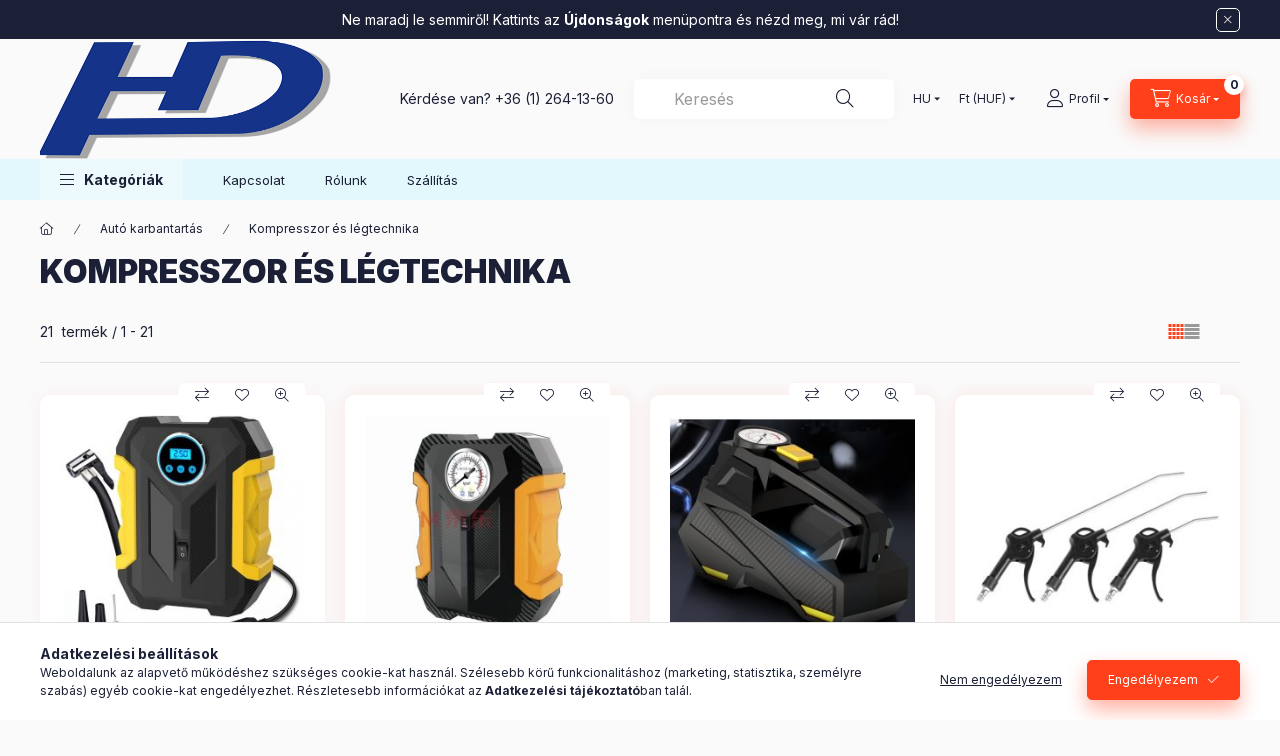

--- FILE ---
content_type: text/html; charset=UTF-8
request_url: https://www.hdeu.hu/kompresszor-es-legtechnika
body_size: 35677
content:
<!DOCTYPE html>
<html lang="hu" class="js-ajax-filter-box-checking-force js-ajax-product-list-checking">
    <head>
        <meta charset="utf-8">
<meta name="description" content="Kompresszor és légtechnika, Autó karbantartás, H-Drive Európa Kft.">
<meta name="robots" content="index, follow">
<meta http-equiv="X-UA-Compatible" content="IE=Edge">
<meta property="og:site_name" content="H-Drive Európa Kft." />
<meta property="og:title" content="Kompresszor és légtechnika - Autó karbantartás - H-Drive Eur">
<meta property="og:description" content="Kompresszor és légtechnika, Autó karbantartás, H-Drive Európa Kft.">
<meta property="og:type" content="website">
<meta property="og:url" content="https://www.hdeu.hu/kompresszor-es-legtechnika">
<meta property="og:image" content="https://www.facebook.com/tr?id=364849207234351&ev=PageView&noscript=1">
<meta name="google-site-verification" content="HG2oqq2coh-IvbHo7DutjpUvbl0NHgyIizGnIEgYta8">
<meta name="mobile-web-app-capable" content="yes">
<meta name="apple-mobile-web-app-capable" content="yes">
<meta name="MobileOptimized" content="320">
<meta name="HandheldFriendly" content="true">

<title>Kompresszor és légtechnika - Autó karbantartás - H-Drive Eur</title>


<script>
var service_type="shop";
var shop_url_main="https://www.hdeu.hu";
var actual_lang="hu";
var money_len="0";
var money_thousend=" ";
var money_dec=",";
var shop_id=11881;
var unas_design_url="https:"+"/"+"/"+"www.hdeu.hu"+"/"+"!common_design"+"/"+"base"+"/"+"002400"+"/";
var unas_design_code='002400';
var unas_base_design_code='2400';
var unas_design_ver=4;
var unas_design_subver=3;
var unas_shop_url='https://www.hdeu.hu';
var responsive="yes";
var price_nullcut_disable=1;
var config_plus=new Array();
config_plus['product_tooltip']=1;
config_plus['cart_fly_id']="cart-box__fly-to-desktop";
config_plus['cart_redirect']=1;
config_plus['cart_refresh_force']="1";
config_plus['money_type']='Ft';
config_plus['money_type_display']='Ft';
config_plus['already_registered_email']=1;
config_plus['accessible_design']=true;
var lang_text=new Array();

var UNAS = UNAS || {};
UNAS.shop={"base_url":'https://www.hdeu.hu',"domain":'www.hdeu.hu',"username":'hdeu.unas.hu',"id":11881,"lang":'hu',"currency_type":'Ft',"currency_code":'HUF',"currency_rate":'1',"currency_length":0,"base_currency_length":0,"canonical_url":'https://www.hdeu.hu/kompresszor-es-legtechnika'};
UNAS.design={"code":'002400',"page":'product_list'};
UNAS.api_auth="1bf6c04acd262219f3b96589cb80dd46";
UNAS.customer={"email":'',"id":0,"group_id":0,"without_registration":0};
UNAS.shop["category_id"]="559647";
UNAS.shop["only_private_customer_can_purchase"] = false;
 

UNAS.text = {
    "button_overlay_close": `Bezár`,
    "popup_window": `Felugró ablak`,
    "list": `lista`,
    "updating_in_progress": `frissítés folyamatban`,
    "updated": `frissítve`,
    "is_opened": `megnyitva`,
    "is_closed": `bezárva`,
    "deleted": `törölve`,
    "consent_granted": `hozzájárulás megadva`,
    "consent_rejected": `hozzájárulás elutasítva`,
    "field_is_incorrect": `mező hibás`,
    "error_title": `Hiba!`,
    "product_variants": `termék változatok`,
    "product_added_to_cart": `A termék a kosárba került`,
    "product_added_to_cart_with_qty_problem": `A termékből csak [qty_added_to_cart] [qty_unit] került kosárba`,
    "product_removed_from_cart": `A termék törölve a kosárból`,
    "reg_title_name": `Név`,
    "reg_title_company_name": `Cégnév`,
    "number_of_items_in_cart": `Kosárban lévő tételek száma`,
    "cart_is_empty": `A kosár üres`,
    "cart_updated": `A kosár frissült`
};


UNAS.text["delete_from_compare"]= `Törlés összehasonlításból`;
UNAS.text["comparison"]= `Összehasonlítás`;

UNAS.text["delete_from_favourites"]= `Törlés a kedvencek közül`;
UNAS.text["add_to_favourites"]= `Kedvencekhez`;






window.lazySizesConfig=window.lazySizesConfig || {};
window.lazySizesConfig.loadMode=1;
window.lazySizesConfig.loadHidden=false;

window.dataLayer = window.dataLayer || [];
function gtag(){dataLayer.push(arguments)};
gtag('js', new Date());
</script>

<script src="https://www.hdeu.hu/!common_packages/jquery/jquery-3.2.1.js?mod_time=1683104288"></script>
<script src="https://www.hdeu.hu/!common_packages/jquery/plugins/migrate/migrate.js?mod_time=1683104288"></script>
<script src="https://www.hdeu.hu/!common_packages/jquery/plugins/autocomplete/autocomplete.js?mod_time=1751447088"></script>
<script src="https://www.hdeu.hu/!common_packages/jquery/plugins/tools/overlay/overlay.js?mod_time=1759905184"></script>
<script src="https://www.hdeu.hu/!common_packages/jquery/plugins/tools/toolbox/toolbox.expose.js?mod_time=1725518406"></script>
<script src="https://www.hdeu.hu/!common_packages/jquery/plugins/lazysizes/lazysizes.min.js?mod_time=1683104288"></script>
<script src="https://www.hdeu.hu/!common_packages/jquery/plugins/lazysizes/plugins/bgset/ls.bgset.min.js?mod_time=1753269494"></script>
<script src="https://www.hdeu.hu/!common_packages/jquery/own/shop_common/exploded/common.js?mod_time=1764831093"></script>
<script src="https://www.hdeu.hu/!common_packages/jquery/own/shop_common/exploded/common_overlay.js?mod_time=1759905184"></script>
<script src="https://www.hdeu.hu/!common_packages/jquery/own/shop_common/exploded/common_shop_popup.js?mod_time=1759905184"></script>
<script src="https://www.hdeu.hu/!common_packages/jquery/own/shop_common/exploded/function_accessibility_focus.js?mod_time=1759905184"></script>
<script src="https://www.hdeu.hu/!common_packages/jquery/own/shop_common/exploded/page_product_list.js?mod_time=1725525526"></script>
<script src="https://www.hdeu.hu/!common_packages/jquery/own/shop_common/exploded/function_favourites.js?mod_time=1725525526"></script>
<script src="https://www.hdeu.hu/!common_packages/jquery/own/shop_common/exploded/function_compare.js?mod_time=1751447088"></script>
<script src="https://www.hdeu.hu/!common_packages/jquery/own/shop_common/exploded/function_product_print.js?mod_time=1725525526"></script>
<script src="https://www.hdeu.hu/!common_packages/jquery/own/shop_common/exploded/function_param_filter.js?mod_time=1764233415"></script>
<script src="https://www.hdeu.hu/!common_packages/jquery/own/shop_common/exploded/function_infinite_scroll.js?mod_time=1759905184"></script>
<script src="https://www.hdeu.hu/!common_packages/jquery/own/shop_common/exploded/function_accessibility_status.js?mod_time=1764233415"></script>
<script src="https://www.hdeu.hu/!common_packages/jquery/plugins/hoverintent/hoverintent.js?mod_time=1683104288"></script>
<script src="https://www.hdeu.hu/!common_packages/jquery/own/shop_tooltip/shop_tooltip.js?mod_time=1759905184"></script>
<script src="https://www.hdeu.hu/!common_packages/jquery/plugins/waypoints/waypoints-4.0.0.js?mod_time=1683104288"></script>
<script src="https://www.hdeu.hu/!common_design/base/002400/main.js?mod_time=1764233415"></script>
<script src="https://www.hdeu.hu/!common_packages/jquery/plugins/flickity/v3/flickity.pkgd.min.js?mod_time=1759905184"></script>
<script src="https://www.hdeu.hu/!common_packages/jquery/plugins/toastr/toastr.min.js?mod_time=1683104288"></script>
<script src="https://www.hdeu.hu/!common_packages/jquery/plugins/tippy/popper-2.4.4.min.js?mod_time=1683104288"></script>
<script src="https://www.hdeu.hu/!common_packages/jquery/plugins/tippy/tippy-bundle.umd.min.js?mod_time=1683104288"></script>

<link href="https://www.hdeu.hu/temp/shop_11881_d2cedc0e1645b9b3d25e267d9c17b47e.css?mod_time=1768561426" rel="stylesheet" type="text/css">

<link href="https://www.hdeu.hu/kompresszor-es-legtechnika" rel="canonical">
<link href="https://www.hdeu.hu/shop_ordered/11881/design_pic/favicon.ico" rel="shortcut icon">
<script>
        var google_consent=1;
    
        gtag('consent', 'default', {
           'ad_storage': 'denied',
           'ad_user_data': 'denied',
           'ad_personalization': 'denied',
           'analytics_storage': 'denied',
           'functionality_storage': 'denied',
           'personalization_storage': 'denied',
           'security_storage': 'granted'
        });

    
        gtag('consent', 'update', {
           'ad_storage': 'denied',
           'ad_user_data': 'denied',
           'ad_personalization': 'denied',
           'analytics_storage': 'denied',
           'functionality_storage': 'denied',
           'personalization_storage': 'denied',
           'security_storage': 'granted'
        });

        </script>
    <script async src="https://www.googletagmanager.com/gtag/js?id=UA-2779548-1"></script>    <script>
    gtag('config', 'UA-2779548-1');

        </script>
        <script>
    var google_analytics=1;

            gtag('event', 'view_item_list', {
              "currency": "HUF",
              "items": [
                                        {
                          "item_id": "C1399-1",
                          "item_name": "Digitális szivargyújtós kompresszor 12V AE-C1399-1",
                                                    "item_category": "Autó karbantartás/Kompresszor és légtechnika",                          "price": '10500',
                          "list_position": 1,
                          "list_name": 'Autó karbantartás/Kompresszor és légtechnika'
                      }
                    ,                      {
                          "item_id": "C1399",
                          "item_name": "Szivargyújtós kompresszor 12V AE-C1399-2",
                                                    "item_category": "Autó karbantartás/Kompresszor és légtechnika",                          "price": '9900',
                          "list_position": 2,
                          "list_name": 'Autó karbantartás/Kompresszor és légtechnika'
                      }
                    ,                      {
                          "item_id": "3012",
                          "item_name": "AE-C3012-2 légkompresszor,12V",
                                                    "item_category": "Autó karbantartás/Kompresszor és légtechnika",                          "price": '8900',
                          "list_position": 3,
                          "list_name": 'Autó karbantartás/Kompresszor és légtechnika'
                      }
                    ,                      {
                          "item_id": "86631",
                          "item_name": "Fuvató pisztoly készlet 3 db-os, 86631",
                                                    "item_category": "Autó karbantartás/Kompresszor és légtechnika",                          "price": '5500',
                          "list_position": 4,
                          "list_name": 'Autó karbantartás/Kompresszor és légtechnika'
                      }
                    ,                      {
                          "item_id": "1398",
                          "item_name": "C1398 autós porszívó,12V",
                                                    "item_category": "Autó karbantartás/Kompresszor és légtechnika",                          "price": '8900',
                          "list_position": 5,
                          "list_name": 'Autó karbantartás/Kompresszor és légtechnika'
                      }
                    ,                      {
                          "item_id": "58171",
                          "item_name": "T gyorstoldó fuvatóhoz flexibilis CM58171",
                                                    "item_category": "Autó karbantartás/Kompresszor és légtechnika",                          "price": '2300',
                          "list_position": 6,
                          "list_name": 'Autó karbantartás/Kompresszor és légtechnika'
                      }
                    ,                      {
                          "item_id": "kereknyomas_mero",
                          "item_name": "Keréknyomás mérő analóg CM58433/01708",
                                                    "item_category": "Autó karbantartás/Kompresszor és légtechnika",                          "price": '5100',
                          "list_position": 7,
                          "list_name": 'Autó karbantartás/Kompresszor és légtechnika'
                      }
                    ,                      {
                          "item_id": "58141",
                          "item_name": "Keréknyomás mérő analóg tömlős AE-CM58141",
                                                    "item_category": "Autó karbantartás/Kompresszor és légtechnika",                          "price": '4700',
                          "list_position": 8,
                          "list_name": 'Autó karbantartás/Kompresszor és légtechnika'
                      }
                    ,                      {
                          "item_id": "58228",
                          "item_name": "Multifunkciós pumpa AV-CM58228",
                                                    "item_category": "Autó karbantartás/Kompresszor és légtechnika",                          "price": '4100',
                          "list_position": 9,
                          "list_name": 'Autó karbantartás/Kompresszor és légtechnika'
                      }
                    ,                      {
                          "item_id": "58167",
                          "item_name": "Fuvató pisztoly kamionos T-CM58167",
                                                    "item_category": "Autó karbantartás/Kompresszor és légtechnika",                          "price": '2300',
                          "list_position": 10,
                          "list_name": 'Autó karbantartás/Kompresszor és légtechnika'
                      }
                    ,                      {
                          "item_id": "61544_58168",
                          "item_name": "Fuvató pisztoly szett 5m kamionos T-CM58169",
                                                    "item_category": "Autó karbantartás/Kompresszor és légtechnika",                          "price": '7000',
                          "list_position": 11,
                          "list_name": 'Autó karbantartás/Kompresszor és légtechnika'
                      }
                    ,                      {
                          "item_id": "42452",
                          "item_name": "Keréknyomás mérő analóg DI-CM58143",
                                                    "item_category": "Autó karbantartás/Kompresszor és légtechnika",                          "price": '1000',
                          "list_position": 12,
                          "list_name": 'Autó karbantartás/Kompresszor és légtechnika'
                      }
                    ,                      {
                          "item_id": "1611",
                          "item_name": "Lábpumpa FA-K-901A",
                                                    "item_category": "Autó karbantartás/Kompresszor és légtechnika",                          "price": '3300',
                          "list_position": 13,
                          "list_name": 'Autó karbantartás/Kompresszor és légtechnika'
                      }
                    ,                      {
                          "item_id": "1552",
                          "item_name": "Keréknyomás mérő analóg GL-829",
                                                    "item_category": "Autó karbantartás/Kompresszor és légtechnika",                          "price": '2000',
                          "list_position": 14,
                          "list_name": 'Autó karbantartás/Kompresszor és légtechnika'
                      }
                    ,                      {
                          "item_id": "0126",
                          "item_name": "Szivargyújtós kompresszor fémházas levegő AE-HQ3068",
                                                    "item_category": "Autó karbantartás/Kompresszor és légtechnika",                          "price": '9000',
                          "list_position": 15,
                          "list_name": 'Autó karbantartás/Kompresszor és légtechnika'
                      }
                    ,                      {
                          "item_id": "CM58168",
                          "item_name": "Fuvató pisztoly szett 5m kamionos T-CM58168",
                                                    "item_category": "Autó karbantartás/Kompresszor és légtechnika",                          "price": '7000',
                          "list_position": 16,
                          "list_name": 'Autó karbantartás/Kompresszor és légtechnika'
                      }
                    ,                      {
                          "item_id": "61399",
                          "item_name": "T gyorstoldó fuvatóhoz T-CM58170",
                                                    "item_category": "Autó karbantartás/Kompresszor és légtechnika",                          "price": '2000',
                          "list_position": 17,
                          "list_name": 'Autó karbantartás/Kompresszor és légtechnika'
                      }
                    ,                      {
                          "item_id": "levegocso-tomlo",
                          "item_name": "Kerékfújó pisztoly tömlő T-GUMITÖMLŐ",
                                                    "item_category": "Autó karbantartás/Kompresszor és légtechnika",                          "price": '990',
                          "list_position": 18,
                          "list_name": 'Autó karbantartás/Kompresszor és légtechnika'
                      }
                    ,                      {
                          "item_id": "spiral_tomlo",
                          "item_name": "Spirál tömlő 8x5mm-es T-ST/AT-PEH10",
                                                    "item_category": "Autó karbantartás/Kompresszor és légtechnika",                          "price": '3500',
                          "list_position": 19,
                          "list_name": 'Autó karbantartás/Kompresszor és légtechnika'
                      }
                    ,                      {
                          "item_id": "0130",
                          "item_name": "Szivargyújtós kompresszor AE-WS-731",
                                                    "item_category": "Autó karbantartás/Kompresszor és légtechnika",                          "price": '2990',
                          "list_position": 20,
                          "list_name": 'Autó karbantartás/Kompresszor és légtechnika'
                      }
                    ,                      {
                          "item_id": "1555",
                          "item_name": "Digitális keréknyomás mérő DI-SW8855H",
                                                    "item_category": "Autó karbantartás/Kompresszor és légtechnika",                          "price": '3600',
                          "list_position": 21,
                          "list_name": 'Autó karbantartás/Kompresszor és légtechnika'
                      }
                                  ],
              'non_interaction': true
        });
           </script>
       <script>
        var google_ads=1;

                gtag('event','remarketing', {
            'ecomm_pagetype': 'category',
            'ecomm_prodid': ["C1399-1","C1399","3012","86631","1398","58171","kereknyomas_mero","58141","58228","58167","61544_58168","42452","1611","1552","0126","CM58168","61399","levegocso-tomlo","spiral_tomlo","0130","1555"]        });
            </script>
    
        <meta content="width=device-width, initial-scale=1.0" name="viewport" />
        <link rel="preconnect" href="https://fonts.gstatic.com">
        <link rel="preload" href="https://fonts.googleapis.com/css2?family=Inter:wght@400;700;900&display=swap" as="style" />
        <link rel="stylesheet" href="https://fonts.googleapis.com/css2?family=Inter:wght@400;700;900&display=swap" media="print" onload="this.media='all'">
        <noscript>
            <link rel="stylesheet" href="https://fonts.googleapis.com/css2?family=Inter:wght@400;700;900&display=swap" />
        </noscript>
        <link rel="preload" href="https://www.hdeu.hu/!common_design/own/fonts/2400/customicons/custom-icons.css" as="style">
        <link rel="stylesheet" href="https://www.hdeu.hu/!common_design/own/fonts/2400/customicons/custom-icons.css" media="print" onload="this.media='all'">
        <noscript>
            <link rel="stylesheet" href="https://www.hdeu.hu/!common_design/own/fonts/2400/customicons/custom-icons.css" />
        </noscript>
        
        
        
        
        

        
        
        
                
        
        
        
        
        
        
        
        
        
                
        
    </head>


                
                
    
    
    
    
    
    
    
    
    
    
                     
    
    
    
    
    <body class='design_ver4 design_subver1 design_subver2 design_subver3' id="ud_shop_art">
    
    <div id="image_to_cart" style="display:none; position:absolute; z-index:100000;"></div>
<div class="overlay_common overlay_warning" id="overlay_cart_add"></div>
<script>$(document).ready(function(){ overlay_init("cart_add",{"onBeforeLoad":false}); });</script>
<div class="overlay_common overlay_dialog" id="overlay_save_filter"></div>
<script>$(document).ready(function(){ overlay_init("save_filter",{"closeOnEsc":true,"closeOnClick":true}); });</script>
<div id="overlay_login_outer"></div>	
	<script>
	$(document).ready(function(){
	    var login_redir_init="";

		$("#overlay_login_outer").overlay({
			onBeforeLoad: function() {
                var login_redir_temp=login_redir_init;
                if (login_redir_act!="") {
                    login_redir_temp=login_redir_act;
                    login_redir_act="";
                }

									$.ajax({
						type: "GET",
						async: true,
						url: "https://www.hdeu.hu/shop_ajax/ajax_popup_login.php",
						data: {
							shop_id:"11881",
							lang_master:"hu",
                            login_redir:login_redir_temp,
							explicit:"ok",
							get_ajax:"1"
						},
						success: function(data){
							$("#overlay_login_outer").html(data);
							if (unas_design_ver >= 5) $("#overlay_login_outer").modal('show');
							$('#overlay_login1 input[name=shop_pass_login]').keypress(function(e) {
								var code = e.keyCode ? e.keyCode : e.which;
								if(code.toString() == 13) {		
									document.form_login_overlay.submit();		
								}	
							});	
						}
					});
								},
			top: 50,
			mask: {
	color: "#000000",
	loadSpeed: 200,
	maskId: "exposeMaskOverlay",
	opacity: 0.7
},
			closeOnClick: (config_plus['overlay_close_on_click_forced'] === 1),
			onClose: function(event, overlayIndex) {
				$("#login_redir").val("");
			},
			load: false
		});
		
			});
	function overlay_login() {
		$(document).ready(function(){
			$("#overlay_login_outer").overlay().load();
		});
	}
	function overlay_login_remind() {
        if (unas_design_ver >= 5) {
            $("#overlay_remind").overlay().load();
        } else {
            $(document).ready(function () {
                $("#overlay_login_outer").overlay().close();
                setTimeout('$("#overlay_remind").overlay().load();', 250);
            });
        }
	}

    var login_redir_act="";
    function overlay_login_redir(redir) {
        login_redir_act=redir;
        $("#overlay_login_outer").overlay().load();
    }
	</script>  
	<div class="overlay_common overlay_info" id="overlay_remind"></div>
<script>$(document).ready(function(){ overlay_init("remind",[]); });</script>

	<script>
    	function overlay_login_error_remind() {
		$(document).ready(function(){
			load_login=0;
			$("#overlay_error").overlay().close();
			setTimeout('$("#overlay_remind").overlay().load();', 250);	
		});
	}
	</script>  
	<div class="overlay_common overlay_info" id="overlay_newsletter"></div>
<script>$(document).ready(function(){ overlay_init("newsletter",[]); });</script>

<script>
function overlay_newsletter() {
    $(document).ready(function(){
        $("#overlay_newsletter").overlay().load();
    });
}
</script>
<div class="overlay_common overlay_error" id="overlay_script"></div>
<script>$(document).ready(function(){ overlay_init("script",[]); });</script>
    <script>
    $(document).ready(function() {
        $.ajax({
            type: "GET",
            url: "https://www.hdeu.hu/shop_ajax/ajax_stat.php",
            data: {master_shop_id:"11881",get_ajax:"1"}
        });
    });
    </script>
    

    
    <div id="container" class="page_shop_art_559647 readmore-v2
 filter-not-exists filter-box-in-dropdown nav-position-bottom header-will-fixed fixed-cart-on-artdet">
                        <div class="js-element nanobar js-nanobar" data-element-name="header_text_section_1" role="region" aria-label="nanobar">
        <div class="container">
            <div class="header_text_section_1 nanobar__inner">
                                    <p>Ne maradj le semmiről! Kattints az <strong data-start="37" data-end="51">Újdonságok</strong> menüpontra és nézd meg, mi vár rád!</p>
                                <button type="button" class="btn btn-close nanobar__btn-close" onclick="closeNanobar(this,'header_text_section_1_hide','session','--nanobar-height');" aria-label="Bezár" title="Bezár"></button>
            </div>
        </div>
    </div>
    <script>
        window.addEventListener("DOMContentLoaded", function() {
            root.style.setProperty('--nanobar-height', getHeight($(".js-nanobar")) + "px");
        });
    </script>
    
                        <header class="header header--mobile py-3 px-4 d-flex justify-content-center d-sm-none position-relative has-tel">
                <div id="header_logo_img2" class="js-element header_logo logo" data-element-name="header_logo">
        <div class="header_logo-img-container">
            <div class="header_logo-img-wrapper">
                                                <a class="has-img" href="https://www.hdeu.hu/">                    <picture>
                                                <source srcset="https://www.hdeu.hu/!common_design/custom/hdeu.unas.hu/element/layout_hu_header_logo-400x120_1_default.png?time=1742805661 1x, https://www.hdeu.hu/!common_design/custom/hdeu.unas.hu/element/layout_hu_header_logo-400x120_1_default_retina.png?time=1742805661 2x" />
                        <img                              width="300" height="217"
                                                          src="https://www.hdeu.hu/!common_design/custom/hdeu.unas.hu/element/layout_hu_header_logo-400x120_1_default.png?time=1742805661"                             
                             alt="H-Drive Európa Kft.                        "/>
                    </picture>
                    </a>                                        </div>
        </div>
    </div>

                        <div class="js-element header_text_section_2 d-sm-none" data-element-name="header_text_section_2">
            <div class="header_text_section_2-slide slide-1"><p>Kérdése van? <a href='tel:+3612641360'>+36 (1) 264-13-60</a></p></div>
    </div>

        
        </header>
        <header id="header--desktop" class="header header--desktop d-none d-sm-block js-header js-header-fixed">
            <div class="header-inner js-header-inner">
                <div class="header__top">
                    <div class="container">
                        <div class="header__top-inner">
                            <div class="row no-gutters gutters-md-10 justify-content-center align-items-center">
                                <div class="header__top-left col col-xl-auto">
                                    <div class="header__left-inner d-flex align-items-center">
                                                                                <div class="nav-link--products-placeholder-on-fixed-header burger btn">
                                            <span class="burger__lines">
                                                <span class="burger__line"></span>
                                                <span class="burger__line"></span>
                                                <span class="burger__line"></span>
                                            </span>
                                            <span class="burger__text dropdown__btn-text">
                                                Kategóriák
                                            </span>
                                        </div>
                                        <button type="button" class="hamburger-box__dropdown-btn burger btn dropdown__btn d-lg-none" id="hamburger-box__dropdown-btn2"
                                                aria-label="Kategóriák" aria-haspopup="dialog" aria-expanded="false" aria-controls="hamburger-box__dropdown"
                                                data-btn-for="#hamburger-box__dropdown"
                                        >
                                            <span class="burger__lines">
                                              <span class="burger__line"></span>
                                              <span class="burger__line"></span>
                                              <span class="burger__line"></span>
                                            </span>
                                            <span class="burger__text dropdown__btn-text">
                                              Kategóriák
                                            </span>
                                        </button>
                                                                                    <div id="header_logo_img" class="js-element header_logo logo" data-element-name="header_logo">
        <div class="header_logo-img-container">
            <div class="header_logo-img-wrapper">
                                                <a class="has-img" href="https://www.hdeu.hu/">                    <picture>
                                                <source srcset="https://www.hdeu.hu/!common_design/custom/hdeu.unas.hu/element/layout_hu_header_logo-400x120_1_default.png?time=1742805661 1x, https://www.hdeu.hu/!common_design/custom/hdeu.unas.hu/element/layout_hu_header_logo-400x120_1_default_retina.png?time=1742805661 2x" />
                        <img                              width="300" height="217"
                                                          src="https://www.hdeu.hu/!common_design/custom/hdeu.unas.hu/element/layout_hu_header_logo-400x120_1_default.png?time=1742805661"                             
                             alt="H-Drive Európa Kft.                        "/>
                    </picture>
                    </a>                                        </div>
        </div>
    </div>

                                        <div class="js-element header_text_section_2" data-element-name="header_text_section_2">
            <div class="header_text_section_2-slide slide-1"><p>Kérdése van? <a href='tel:+3612641360'>+36 (1) 264-13-60</a></p></div>
    </div>

                                    </div>
                                </div>
                                <div class="header__top-right col-auto col-xl d-flex justify-content-end align-items-center">
                                    <button class="search-box__dropdown-btn btn dropdown__btn d-xl-none" id="#search-box__dropdown-btn2"
                                            aria-label="Keresés" aria-haspopup="dialog" aria-expanded="false" aria-controls="search-box__dropdown2"
                                            type="button" data-btn-for="#search-box__dropdown2"
                                    >
                                        <span class="search-box__dropdown-btn-icon dropdown__btn-icon icon--search"></span>
                                        <span class="search-box__text dropdown__btn-text">Keresés</span>
                                    </button>
                                    <div class="search-box__dropdown dropdown__content dropdown__content-till-lg" id="search-box__dropdown2" data-content-for="#search-box__dropdown-btn2" data-content-direction="full">
                                        <span class="dropdown__caret"></span>
                                        <button class="dropdown__btn-close search-box__dropdown__btn-close btn btn-close" type="button" aria-label="Bezár"></button>
                                        <div class="dropdown__content-inner search-box__inner position-relative js-search browser-is-chrome"
     id="box_search_content2">
    <form name="form_include_search2" id="form_include_search2" action="https://www.hdeu.hu/shop_search.php" method="get">
    <div class="search-box__form-inner d-flex flex-column">
        <div class="form-group box-search-group mb-0 js-search-smart-insert-after-here">
            <input data-stay-visible-breakpoint="1280" id="box_search_input2" class="search-box__input ac_input js-search-input form-control"
                   name="search" pattern=".{3,100}" aria-label="Keresés" title="Hosszabb kereső kifejezést írjon be!"
                   placeholder="Keresés" type="search" maxlength="100" autocomplete="off" required                   role="combobox" aria-autocomplete="list" aria-expanded="false"
                                      aria-controls="autocomplete-categories autocomplete-products"
                               >
            <div class="search-box__search-btn-outer input-group-append" title="Keresés">
                <button class="btn search-box__search-btn" aria-label="Keresés">
                    <span class="search-box__search-btn-icon icon--search"></span>
                </button>
            </div>
            <div class="search__loading">
                <div class="loading-spinner--small"></div>
            </div>
        </div>
        <div class="ac_results2">
            <span class="ac_result__caret"></span>
        </div>
    </div>
    </form>
</div>

                                    </div>
                                                                        <div class="lang-and-money__wrapper align-self-center d-none d-lg-flex">
                                                        <div class="lang-box-desktop flex-shrink-0">
        <div class="lang-select-group form-group form-select-group form-select-group-sm mb-0">
            <select class="form-control form-control-sm border-0 lang-select" aria-label="Nyelv váltás" name="change_lang" id="box_lang_select_desktop" onchange="location.href='https://www.hdeu.hu'+this.value">
                                <option value="/kompresszor-es-legtechnika" selected="selected">HU</option>
                                <option value="/en/kompresszor-es-legtechnika">EN</option>
                                <option value="/ro/kompresszor-es-legtechnika">RO</option>
                            </select>
        </div>
    </div>
    
    
        <div class="currency-box-mobile">
    <form action="https://www.hdeu.hu/shop_moneychange.php" name="form_moneychange" method="post"><input name="file_back" type="hidden" value="/kompresszor-es-legtechnika">
    <div class="currency-select-group form-group form-select-group form-select-group-sm mb-0">
        <select class="form-control form-control-sm border-0 money-select" aria-label="Pénznem váltás" name="session_money_select" id="session_money_select" onchange="document.form_moneychange.submit();">
            <option value="-1" selected="selected">Ft (HUF)</option>
                        <option value="0">EUR - €</option>
                    </select>
    </div>
    </form>
</div>


    
                                    </div>
                                    <button class="lang-and-money__dropdown-btn btn dropdown__btn d-lg-none"
                                            aria-label="Nyelv és pénznem váltás" aria-haspopup="dialog" aria-expanded="false" aria-controls="lang-and-money__dropdown"
                                            type="button" data-btn-for="#lang-and-money__dropdown"
                                    >
                                        <span class="lang-and-money__dropdown-btn-icon dropdown__btn-icon icon--globe"></span>
                                    </button>
                                                                                <button class="profile__dropdown-btn js-profile-btn btn dropdown__btn" id="profile__dropdown-btn2" type="button"
            data-orders="https://www.hdeu.hu/shop_order_track.php" data-btn-for="#profile__dropdown"
            aria-label="Profil" aria-haspopup="dialog" aria-expanded="false" aria-controls="profile__dropdown"
    >
        <span class="profile__dropdown-btn-icon dropdown__btn-icon icon--user"></span>
        <span class="profile__text dropdown__btn-text">Profil</span>
            </button>
    
    
                                    <button id="cart-box__fly-to-desktop" class="cart-box__dropdown-btn btn dropdown__btn js-cart-box-loaded-by-ajax"
                                            aria-label="Kosár megtekintése" aria-describedby="box_cart_content" aria-haspopup="dialog" aria-expanded="false" aria-controls="cart-box__dropdown"
                                            type="button" data-btn-for="#cart-box__dropdown"                                    >
                                        <span class="cart-box__dropdown-btn-icon dropdown__btn-icon icon--cart"></span>
                                        <span class="cart-box__text dropdown__btn-text">Kosár</span>
                                        <span class="bubble cart-box__bubble">-</span>
                                    </button>
                                </div>
                            </div>
                        </div>
                    </div>
                </div>
                                <div class="header__bottom">
                    <div class="container">
                        <nav class="navbar d-none d-lg-flex navbar-expand navbar-light align-items-stretch">
                                                        <ul id="nav--cat" class="nav nav--cat js-navbar-nav">
                                <li class="nav-item dropdown nav--main nav-item--products">
                                    <a class="nav-link nav-link--products burger d-lg-flex" href="#" onclick="event.preventDefault();" role="button" data-text="Kategóriák" data-toggle="dropdown"
                                       aria-label="Kategóriák" aria-haspopup="dialog" aria-controls="dropdown-cat"
                                        aria-expanded="false"                                    >
                                        <span class="burger__lines">
                                            <span class="burger__line"></span>
                                            <span class="burger__line"></span>
                                            <span class="burger__line"></span>
                                        </span>
                                        <span class="burger__text dropdown__btn-text">
                                            Kategóriák
                                        </span>
                                    </a>
                                    <div id="dropdown-cat" class="dropdown-menu d-none d-block clearfix dropdown--cat with-auto-breaking-megasubmenu dropdown--level-0">
                                                    <ul class="nav-list--0" aria-label="Kategóriák">
            <li id="nav-item-998984" class="nav-item js-nav-item-998984">
                        <a class="nav-link"
               aria-label="Újdonságok kategória"
                href="https://www.hdeu.hu/spl/998984/Ujdonsagok"            >
                                            <span class="nav-link__text">
                    Újdonságok                </span>
            </a>
                    </li>
            <li id="nav-item-462712" class="nav-item js-nav-item-462712">
                        <a class="nav-link"
               aria-label="TÉLI SZEZON kategória"
                href="https://www.hdeu.hu/TELI-SZEZON"            >
                                            <span class="nav-link__text">
                    TÉLI SZEZON                </span>
            </a>
                    </li>
            <li id="nav-item-587231" class="nav-item js-nav-item-587231">
                        <a class="nav-link"
               aria-label="AKCIÓ! kategória"
                href="https://www.hdeu.hu/AKCIO"            >
                                            <span class="nav-link__text">
                    AKCIÓ!                </span>
            </a>
                    </li>
            <li id="nav-item-185270" class="nav-item js-nav-item-185270">
                        <a class="nav-link"
               aria-label="Ajándék termék tippek! kategória"
                href="https://www.hdeu.hu/spl/185270/Ajandek-termek-tippek"            >
                                            <span class="nav-link__text">
                    Ajándék termék tippek!                </span>
            </a>
                    </li>
            <li id="nav-item-480076" class="nav-item dropdown js-nav-item-480076">
                        <a class="nav-link"
               aria-label="Speciális ajánlat kategória"
                href="#" role="button" data-toggle="dropdown" aria-haspopup="true" aria-expanded="false" onclick="handleSub('480076','https://www.hdeu.hu/shop_ajax/ajax_box_cat.php?get_ajax=1&type=layout&change_lang=hu&level=1&key=480076&box_var_name=shop_cat&box_var_layout_cache=1&box_var_expand_cache=yes&box_var_expand_cache_name=desktop&box_var_layout_level0=0&box_var_layout_level1=1&box_var_layout=2&box_var_ajax=1&box_var_section=content&box_var_highlight=yes&box_var_type=expand&box_var_div=no');return false;"            >
                                            <span class="nav-link__text">
                    Speciális ajánlat                </span>
            </a>
                        <div class="megasubmenu dropdown-menu">
                <div class="megasubmenu__sticky-content">
                    <div class="loading-spinner"></div>
                </div>
                            </div>
                    </li>
            <li id="nav-item-848493" class="nav-item dropdown js-nav-item-848493">
                        <a class="nav-link"
               aria-label="Autó ápolás kategória"
                href="#" role="button" data-toggle="dropdown" aria-haspopup="true" aria-expanded="false" onclick="handleSub('848493','https://www.hdeu.hu/shop_ajax/ajax_box_cat.php?get_ajax=1&type=layout&change_lang=hu&level=1&key=848493&box_var_name=shop_cat&box_var_layout_cache=1&box_var_expand_cache=yes&box_var_expand_cache_name=desktop&box_var_layout_level0=0&box_var_layout_level1=1&box_var_layout=2&box_var_ajax=1&box_var_section=content&box_var_highlight=yes&box_var_type=expand&box_var_div=no');return false;"            >
                                            <span class="nav-link__text">
                    Autó ápolás                </span>
            </a>
                        <div class="megasubmenu dropdown-menu">
                <div class="megasubmenu__sticky-content">
                    <div class="loading-spinner"></div>
                </div>
                            </div>
                    </li>
            <li id="nav-item-582399" class="nav-item dropdown js-nav-item-582399">
                        <a class="nav-link"
               aria-label="Autó elektronika kategória"
                href="#" role="button" data-toggle="dropdown" aria-haspopup="true" aria-expanded="false" onclick="handleSub('582399','https://www.hdeu.hu/shop_ajax/ajax_box_cat.php?get_ajax=1&type=layout&change_lang=hu&level=1&key=582399&box_var_name=shop_cat&box_var_layout_cache=1&box_var_expand_cache=yes&box_var_expand_cache_name=desktop&box_var_layout_level0=0&box_var_layout_level1=1&box_var_layout=2&box_var_ajax=1&box_var_section=content&box_var_highlight=yes&box_var_type=expand&box_var_div=no');return false;"            >
                                            <span class="nav-link__text">
                    Autó elektronika                </span>
            </a>
                        <div class="megasubmenu dropdown-menu">
                <div class="megasubmenu__sticky-content">
                    <div class="loading-spinner"></div>
                </div>
                            </div>
                    </li>
            <li id="nav-item-622508" class="nav-item dropdown js-nav-item-622508">
                        <a class="nav-link"
               aria-label="Autó felszerelés kategória"
                href="#" role="button" data-toggle="dropdown" aria-haspopup="true" aria-expanded="false" onclick="handleSub('622508','https://www.hdeu.hu/shop_ajax/ajax_box_cat.php?get_ajax=1&type=layout&change_lang=hu&level=1&key=622508&box_var_name=shop_cat&box_var_layout_cache=1&box_var_expand_cache=yes&box_var_expand_cache_name=desktop&box_var_layout_level0=0&box_var_layout_level1=1&box_var_layout=2&box_var_ajax=1&box_var_section=content&box_var_highlight=yes&box_var_type=expand&box_var_div=no');return false;"            >
                                            <span class="nav-link__text">
                    Autó felszerelés                </span>
            </a>
                        <div class="megasubmenu dropdown-menu">
                <div class="megasubmenu__sticky-content">
                    <div class="loading-spinner"></div>
                </div>
                            </div>
                    </li>
            <li id="nav-item-968753" class="nav-item dropdown js-nav-item-968753">
                        <a class="nav-link"
               aria-label="Autó karbantartás kategória"
                href="#" role="button" data-toggle="dropdown" aria-haspopup="true" aria-expanded="false" onclick="handleSub('968753','https://www.hdeu.hu/shop_ajax/ajax_box_cat.php?get_ajax=1&type=layout&change_lang=hu&level=1&key=968753&box_var_name=shop_cat&box_var_layout_cache=1&box_var_expand_cache=yes&box_var_expand_cache_name=desktop&box_var_layout_level0=0&box_var_layout_level1=1&box_var_layout=2&box_var_ajax=1&box_var_section=content&box_var_highlight=yes&box_var_type=expand&box_var_div=no');return false;"            >
                                            <span class="nav-link__text">
                    Autó karbantartás                </span>
            </a>
                        <div class="megasubmenu dropdown-menu">
                <div class="megasubmenu__sticky-content">
                    <div class="loading-spinner"></div>
                </div>
                            </div>
                    </li>
            <li id="nav-item-339330" class="nav-item dropdown js-nav-item-339330">
                        <a class="nav-link"
               aria-label="Autó tuning kategória"
                href="#" role="button" data-toggle="dropdown" aria-haspopup="true" aria-expanded="false" onclick="handleSub('339330','https://www.hdeu.hu/shop_ajax/ajax_box_cat.php?get_ajax=1&type=layout&change_lang=hu&level=1&key=339330&box_var_name=shop_cat&box_var_layout_cache=1&box_var_expand_cache=yes&box_var_expand_cache_name=desktop&box_var_layout_level0=0&box_var_layout_level1=1&box_var_layout=2&box_var_ajax=1&box_var_section=content&box_var_highlight=yes&box_var_type=expand&box_var_div=no');return false;"            >
                                            <span class="nav-link__text">
                    Autó tuning                </span>
            </a>
                        <div class="megasubmenu dropdown-menu">
                <div class="megasubmenu__sticky-content">
                    <div class="loading-spinner"></div>
                </div>
                            </div>
                    </li>
            <li id="nav-item-575310" class="nav-item dropdown js-nav-item-575310">
                        <a class="nav-link"
               aria-label="Autó világítás kategória"
                href="#" role="button" data-toggle="dropdown" aria-haspopup="true" aria-expanded="false" onclick="handleSub('575310','https://www.hdeu.hu/shop_ajax/ajax_box_cat.php?get_ajax=1&type=layout&change_lang=hu&level=1&key=575310&box_var_name=shop_cat&box_var_layout_cache=1&box_var_expand_cache=yes&box_var_expand_cache_name=desktop&box_var_layout_level0=0&box_var_layout_level1=1&box_var_layout=2&box_var_ajax=1&box_var_section=content&box_var_highlight=yes&box_var_type=expand&box_var_div=no');return false;"            >
                                            <span class="nav-link__text">
                    Autó világítás                </span>
            </a>
                        <div class="megasubmenu dropdown-menu">
                <div class="megasubmenu__sticky-content">
                    <div class="loading-spinner"></div>
                </div>
                            </div>
                    </li>
            <li id="nav-item-173170" class="nav-item dropdown js-nav-item-173170">
                        <a class="nav-link"
               aria-label="XENON Webshop kategória"
                href="#" role="button" data-toggle="dropdown" aria-haspopup="true" aria-expanded="false" onclick="handleSub('173170','https://www.hdeu.hu/shop_ajax/ajax_box_cat.php?get_ajax=1&type=layout&change_lang=hu&level=1&key=173170&box_var_name=shop_cat&box_var_layout_cache=1&box_var_expand_cache=yes&box_var_expand_cache_name=desktop&box_var_layout_level0=0&box_var_layout_level1=1&box_var_layout=2&box_var_ajax=1&box_var_section=content&box_var_highlight=yes&box_var_type=expand&box_var_div=no');return false;"            >
                                            <span class="nav-link__text">
                    XENON Webshop                </span>
            </a>
                        <div class="megasubmenu dropdown-menu">
                <div class="megasubmenu__sticky-content">
                    <div class="loading-spinner"></div>
                </div>
                            </div>
                    </li>
            <li id="nav-item-944084" class="nav-item dropdown js-nav-item-944084">
                        <a class="nav-link"
               aria-label="Belső felszerelés, komfort kiegészítők kategória"
                href="#" role="button" data-toggle="dropdown" aria-haspopup="true" aria-expanded="false" onclick="handleSub('944084','https://www.hdeu.hu/shop_ajax/ajax_box_cat.php?get_ajax=1&type=layout&change_lang=hu&level=1&key=944084&box_var_name=shop_cat&box_var_layout_cache=1&box_var_expand_cache=yes&box_var_expand_cache_name=desktop&box_var_layout_level0=0&box_var_layout_level1=1&box_var_layout=2&box_var_ajax=1&box_var_section=content&box_var_highlight=yes&box_var_type=expand&box_var_div=no');return false;"            >
                                            <span class="nav-link__text">
                    Belső felszerelés, komfort kiegészítők                </span>
            </a>
                        <div class="megasubmenu dropdown-menu">
                <div class="megasubmenu__sticky-content">
                    <div class="loading-spinner"></div>
                </div>
                            </div>
                    </li>
            <li id="nav-item-879408" class="nav-item dropdown js-nav-item-879408">
                        <a class="nav-link"
               aria-label="Biztonság kategória"
                href="#" role="button" data-toggle="dropdown" aria-haspopup="true" aria-expanded="false" onclick="handleSub('879408','https://www.hdeu.hu/shop_ajax/ajax_box_cat.php?get_ajax=1&type=layout&change_lang=hu&level=1&key=879408&box_var_name=shop_cat&box_var_layout_cache=1&box_var_expand_cache=yes&box_var_expand_cache_name=desktop&box_var_layout_level0=0&box_var_layout_level1=1&box_var_layout=2&box_var_ajax=1&box_var_section=content&box_var_highlight=yes&box_var_type=expand&box_var_div=no');return false;"            >
                                            <span class="nav-link__text">
                    Biztonság                </span>
            </a>
                        <div class="megasubmenu dropdown-menu">
                <div class="megasubmenu__sticky-content">
                    <div class="loading-spinner"></div>
                </div>
                            </div>
                    </li>
            <li id="nav-item-638397" class="nav-item dropdown js-nav-item-638397">
                        <a class="nav-link"
               aria-label="Elektronika kategória"
                href="#" role="button" data-toggle="dropdown" aria-haspopup="true" aria-expanded="false" onclick="handleSub('638397','https://www.hdeu.hu/shop_ajax/ajax_box_cat.php?get_ajax=1&type=layout&change_lang=hu&level=1&key=638397&box_var_name=shop_cat&box_var_layout_cache=1&box_var_expand_cache=yes&box_var_expand_cache_name=desktop&box_var_layout_level0=0&box_var_layout_level1=1&box_var_layout=2&box_var_ajax=1&box_var_section=content&box_var_highlight=yes&box_var_type=expand&box_var_div=no');return false;"            >
                                            <span class="nav-link__text">
                    Elektronika                </span>
            </a>
                        <div class="megasubmenu dropdown-menu">
                <div class="megasubmenu__sticky-content">
                    <div class="loading-spinner"></div>
                </div>
                            </div>
                    </li>
            <li id="nav-item-780276" class="nav-item dropdown js-nav-item-780276">
                        <a class="nav-link"
               aria-label="Hangjelzők, kürtök kategória"
                href="#" role="button" data-toggle="dropdown" aria-haspopup="true" aria-expanded="false" onclick="handleSub('780276','https://www.hdeu.hu/shop_ajax/ajax_box_cat.php?get_ajax=1&type=layout&change_lang=hu&level=1&key=780276&box_var_name=shop_cat&box_var_layout_cache=1&box_var_expand_cache=yes&box_var_expand_cache_name=desktop&box_var_layout_level0=0&box_var_layout_level1=1&box_var_layout=2&box_var_ajax=1&box_var_section=content&box_var_highlight=yes&box_var_type=expand&box_var_div=no');return false;"            >
                                            <span class="nav-link__text">
                    Hangjelzők, kürtök                </span>
            </a>
                        <div class="megasubmenu dropdown-menu">
                <div class="megasubmenu__sticky-content">
                    <div class="loading-spinner"></div>
                </div>
                            </div>
                    </li>
            <li id="nav-item-221986" class="nav-item dropdown js-nav-item-221986">
                        <a class="nav-link"
               aria-label="Kiegészítő lámpák kategória"
                href="#" role="button" data-toggle="dropdown" aria-haspopup="true" aria-expanded="false" onclick="handleSub('221986','https://www.hdeu.hu/shop_ajax/ajax_box_cat.php?get_ajax=1&type=layout&change_lang=hu&level=1&key=221986&box_var_name=shop_cat&box_var_layout_cache=1&box_var_expand_cache=yes&box_var_expand_cache_name=desktop&box_var_layout_level0=0&box_var_layout_level1=1&box_var_layout=2&box_var_ajax=1&box_var_section=content&box_var_highlight=yes&box_var_type=expand&box_var_div=no');return false;"            >
                                            <span class="nav-link__text">
                    Kiegészítő lámpák                </span>
            </a>
                        <div class="megasubmenu dropdown-menu">
                <div class="megasubmenu__sticky-content">
                    <div class="loading-spinner"></div>
                </div>
                            </div>
                    </li>
            <li id="nav-item-678551" class="nav-item dropdown js-nav-item-678551">
                        <a class="nav-link"
               aria-label="Külső kiegészítők, dekor kategória"
                href="#" role="button" data-toggle="dropdown" aria-haspopup="true" aria-expanded="false" onclick="handleSub('678551','https://www.hdeu.hu/shop_ajax/ajax_box_cat.php?get_ajax=1&type=layout&change_lang=hu&level=1&key=678551&box_var_name=shop_cat&box_var_layout_cache=1&box_var_expand_cache=yes&box_var_expand_cache_name=desktop&box_var_layout_level0=0&box_var_layout_level1=1&box_var_layout=2&box_var_ajax=1&box_var_section=content&box_var_highlight=yes&box_var_type=expand&box_var_div=no');return false;"            >
                                            <span class="nav-link__text">
                    Külső kiegészítők, dekor                </span>
            </a>
                        <div class="megasubmenu dropdown-menu">
                <div class="megasubmenu__sticky-content">
                    <div class="loading-spinner"></div>
                </div>
                            </div>
                    </li>
            <li id="nav-item-331015" class="nav-item dropdown js-nav-item-331015">
                        <a class="nav-link"
               aria-label="Rakományrögzítés  kategória"
                href="#" role="button" data-toggle="dropdown" aria-haspopup="true" aria-expanded="false" onclick="handleSub('331015','https://www.hdeu.hu/shop_ajax/ajax_box_cat.php?get_ajax=1&type=layout&change_lang=hu&level=1&key=331015&box_var_name=shop_cat&box_var_layout_cache=1&box_var_expand_cache=yes&box_var_expand_cache_name=desktop&box_var_layout_level0=0&box_var_layout_level1=1&box_var_layout=2&box_var_ajax=1&box_var_section=content&box_var_highlight=yes&box_var_type=expand&box_var_div=no');return false;"            >
                                            <span class="nav-link__text">
                    Rakományrögzítés                 </span>
            </a>
                        <div class="megasubmenu dropdown-menu">
                <div class="megasubmenu__sticky-content">
                    <div class="loading-spinner"></div>
                </div>
                            </div>
                    </li>
            <li id="nav-item-158114" class="nav-item dropdown js-nav-item-158114">
                        <a class="nav-link"
               aria-label="Világítás kategória"
                href="#" role="button" data-toggle="dropdown" aria-haspopup="true" aria-expanded="false" onclick="handleSub('158114','https://www.hdeu.hu/shop_ajax/ajax_box_cat.php?get_ajax=1&type=layout&change_lang=hu&level=1&key=158114&box_var_name=shop_cat&box_var_layout_cache=1&box_var_expand_cache=yes&box_var_expand_cache_name=desktop&box_var_layout_level0=0&box_var_layout_level1=1&box_var_layout=2&box_var_ajax=1&box_var_section=content&box_var_highlight=yes&box_var_type=expand&box_var_div=no');return false;"            >
                                            <span class="nav-link__text">
                    Világítás                </span>
            </a>
                        <div class="megasubmenu dropdown-menu">
                <div class="megasubmenu__sticky-content">
                    <div class="loading-spinner"></div>
                </div>
                            </div>
                    </li>
        </ul>

    
                                    </div>
                                </li>
                            </ul>
                                                                                                                    
    <ul aria-label="Menüpontok" id="nav--menu" class="nav nav--menu js-navbar-nav">
                <li class="nav-item nav--main js-nav-item-110599">
                        <a class="nav-link" href="https://www.hdeu.hu/kapcsolat">
                            Kapcsolat
            </a>
                    </li>
                <li class="nav-item nav--main js-nav-item-625568">
                        <a class="nav-link" href="https://www.hdeu.hu/rolunk">
                            Rólunk
            </a>
                    </li>
                <li class="nav-item nav--main js-nav-item-830184">
                        <a class="nav-link" href="https://www.hdeu.hu/spg/830184/Szallitas">
                            Szállítás
            </a>
                    </li>
            </ul>

    
                                                    </nav>
                        <script>
    let addOverflowHidden = function() {
        $('.hamburger-box__dropdown-inner').addClass('overflow-hidden');
    }
    function scrollToBreadcrumb() {
        scrollToElement({ element: '.nav-list-breadcrumb', offset: getVisibleDistanceTillHeaderBottom(), scrollIn: '.hamburger-box__dropdown-inner', container: '.hamburger-box__dropdown-inner', duration: 0, callback: addOverflowHidden });
    }

    function setHamburgerBoxHeight(height) {
        $('.hamburger-box__dropdown').css('height', height + 80);
    }

    let mobileMenuScrollData = [];

    function handleSub2(thisOpenBtn, id, ajaxUrl) {
        let navItem = $('#nav-item-'+id+'--m');
        let openBtn = $(thisOpenBtn);
        let $thisScrollableNavList = navItem.closest('.nav-list-mobile');
        let thisNavListLevel = $thisScrollableNavList.data("level");

        if ( thisNavListLevel == 0 ) {
            $thisScrollableNavList = navItem.closest('.hamburger-box__dropdown-inner');
        }
        mobileMenuScrollData["level_" + thisNavListLevel + "_position"] = $thisScrollableNavList.scrollTop();
        mobileMenuScrollData["level_" + thisNavListLevel + "_element"] = $thisScrollableNavList;

        if (!navItem.hasClass('ajax-loading')) {
            if (catSubOpen2(openBtn, navItem)) {
                if (ajaxUrl) {
                    if (!navItem.hasClass('ajax-loaded')) {
                        catSubLoad2(navItem, ajaxUrl);
                    } else {
                        scrollToBreadcrumb();
                    }
                } else {
                    scrollToBreadcrumb();
                }
            }
        }
    }
    function catSubOpen2(openBtn,navItem) {
        let thisSubMenu = navItem.find('.nav-list-menu--sub').first();
        let thisParentMenu = navItem.closest('.nav-list-menu');
        thisParentMenu.addClass('hidden');

        if (navItem.hasClass('show')) {
            openBtn.attr('aria-expanded','false');
            navItem.removeClass('show');
            thisSubMenu.removeClass('show');
        } else {
            openBtn.attr('aria-expanded','true');
            navItem.addClass('show');
            thisSubMenu.addClass('show');
            if (window.matchMedia('(min-width: 576px) and (max-width: 1259.8px )').matches) {
                let thisSubMenuHeight = thisSubMenu.outerHeight();
                if (thisSubMenuHeight > 0) {
                    setHamburgerBoxHeight(thisSubMenuHeight);
                }
            }
        }
        return true;
    }
    function catSubLoad2(navItem, ajaxUrl){
        let thisSubMenu = $('.nav-list-menu--sub', navItem);
        $.ajax({
            type: 'GET',
            url: ajaxUrl,
            beforeSend: function(){
                navItem.addClass('ajax-loading');
                setTimeout(function (){
                    if (!navItem.hasClass('ajax-loaded')) {
                        navItem.addClass('ajax-loader');
                        thisSubMenu.addClass('loading');
                    }
                }, 150);
            },
            success:function(data){
                thisSubMenu.html(data);
                $(document).trigger("ajaxCatSubLoaded");

                let thisParentMenu = navItem.closest('.nav-list-menu');
                let thisParentBreadcrumb = thisParentMenu.find('> .nav-list-breadcrumb');

                /* ha már van a szülőnek breadcrumbja, akkor azt hozzáfűzzük a gyerekhez betöltéskor */
                if (thisParentBreadcrumb.length > 0) {
                    let thisParentLink = thisParentBreadcrumb.find('.nav-list-parent-link').clone();
                    let thisSubMenuParentLink = thisSubMenu.find('.nav-list-parent-link');
                    thisParentLink.insertBefore(thisSubMenuParentLink);
                }

                navItem.removeClass('ajax-loading ajax-loader').addClass('ajax-loaded');
                thisSubMenu.removeClass('loading');
                if (window.matchMedia('(min-width: 576px) and (max-width: 1259.8px )').matches) {
                    let thisSubMenuHeight = thisSubMenu.outerHeight();
                    setHamburgerBoxHeight(thisSubMenuHeight);
                }
                scrollToBreadcrumb();
            }
        });
    }
    function catBack(thisBtn) {
        let thisCatLevel = $(thisBtn).closest('.nav-list-menu--sub');
        let thisParentItem = $(thisBtn).closest('.nav-item.show');
        let thisParentMenu = thisParentItem.closest('.nav-list-menu');

        if ( $(thisBtn).data("belongs-to-level") == 0 ) {
            mobileMenuScrollData["level_0_element"].animate({ scrollTop: mobileMenuScrollData["level_0_position"] }, 0, function() {});
        }

        if (window.matchMedia('(min-width: 576px) and (max-width: 1259.8px )').matches) {
            let thisParentMenuHeight = 0;
            if ( thisParentItem.parent('ul').hasClass('nav-list-mobile--0') ) {
                let sumHeight = 0;
                $( thisParentItem.closest('.hamburger-box__dropdown-nav-lists-wrapper').children() ).each(function() {
                    sumHeight+= $(this).outerHeight(true);
                });
                thisParentMenuHeight = sumHeight;
            } else {
                thisParentMenuHeight = thisParentMenu.outerHeight();
            }
            setHamburgerBoxHeight(thisParentMenuHeight);
        }
        if ( thisParentItem.parent('ul').hasClass('nav-list-mobile--0') ) {
            $('.hamburger-box__dropdown-inner').removeClass('overflow-hidden');
        }
        thisParentMenu.removeClass('hidden');
        thisCatLevel.removeClass('show');
        thisParentItem.removeClass('show');
        thisParentItem.find('.nav-button').attr('aria-expanded','false');
        return true;
    }

    function handleSub($id, $ajaxUrl) {
        let $navItem = $('#nav-item-'+$id);

        if (!$navItem.hasClass('ajax-loading')) {
            if (catSubOpen($navItem)) {
                if (!$navItem.hasClass('ajax-loaded')) {
                    catSubLoad($id, $ajaxUrl);
                }
            }
        }
    }

    function catSubOpen($navItem) {
        handleCloseDropdowns();
        let thisNavLink = $navItem.find('> .nav-link');
        let thisNavItem = thisNavLink.parent();
        let thisNavbarNav = $('.js-navbar-nav');
        let thisDropdownMenu = thisNavItem.find('.dropdown-menu').first();

        /*remove is-opened class form the rest menus (cat+plus)*/
        thisNavbarNav.find('.show').not(thisNavItem).not('.nav-item--products').not('.dropdown--cat').removeClass('show');

        /* check handler exists */
        let existingHandler = thisNavItem.data('keydownHandler');

        /* is has, off it */
        if (existingHandler) {
            thisNavItem.off('keydown', existingHandler);
        }

        const focusExitHandler = function(e) {
            if (e.key === "Escape") {
                handleCloseDropdownCat(false,{
                    reason: 'escape',
                    element: thisNavItem,
                    handler: focusExitHandler
                });
            }
        }

        if (thisNavItem.hasClass('show')) {
            thisNavLink.attr('aria-expanded','false');
            thisNavItem.removeClass('show');
            thisDropdownMenu.removeClass('show');
            $('html').removeClass('cat-megasubmenu-opened');
            $('#dropdown-cat').removeClass('has-opened');

            thisNavItem.off('keydown', focusExitHandler);
        } else {
            thisNavLink.attr('aria-expanded','true');
            thisNavItem.addClass('show');
            thisDropdownMenu.addClass('show');
            $('#dropdown-cat').addClass('has-opened');
            $('html').addClass('cat-megasubmenu-opened');

            thisNavItem.on('keydown', focusExitHandler);
            thisNavItem.data('keydownHandler', focusExitHandler);
        }
        return true;
    }
    function catSubLoad($id, $ajaxUrl){
        const $navItem = $('#nav-item-'+$id);
        const $thisMegasubmenu = $(".megasubmenu", $navItem);
        const parentDropdownMenuHeight = $navItem.closest('.dropdown-menu').outerHeight();
        const $thisMegasubmenuStickyContent = $(".megasubmenu__sticky-content", $thisMegasubmenu);
        $thisMegasubmenuStickyContent.css('height', parentDropdownMenuHeight);

        $.ajax({
            type: 'GET',
            url: $ajaxUrl,
            beforeSend: function(){
                $navItem.addClass('ajax-loading');
                setTimeout(function (){
                    if (!$navItem.hasClass('ajax-loaded')) {
                        $navItem.addClass('ajax-loader');
                    }
                }, 150);
            },
            success:function(data){
                $thisMegasubmenuStickyContent.html(data);
                const $thisScrollContainer = $thisMegasubmenu.find('.megasubmenu__cats-col').first();

                $thisScrollContainer.on('wheel', function(e){
                    e.preventDefault();
                    $(this).scrollLeft($(this).scrollLeft() + e.originalEvent.deltaY);
                });

                $navItem.removeClass('ajax-loading ajax-loader').addClass('ajax-loaded');
                $(document).trigger("ajaxCatSubLoaded");
            }
        });
    }

    $(document).ready(function () {
        $('.nav--menu .dropdown').on('focusout',function(event) {
            let dropdown = this.querySelector('.dropdown-menu');

                        const toElement = event.relatedTarget;

                        if (!dropdown.contains(toElement)) {
                dropdown.parentElement.classList.remove('show');
                dropdown.classList.remove('show');
            }
                        if (!event.target.closest('.dropdown.nav--main').contains(toElement)) {
                handleCloseMenuDropdowns();
            }
        });
         /* KATTINTÁS */

        /* CAT and PLUS menu */
        $('.nav-item.dropdown.nav--main').on('click', '> .nav-link', function(e) {
            e.preventDefault();
            handleCloseDropdowns();

            let thisNavLink = $(this);
            let thisNavLinkLeft = thisNavLink.offset().left;
            let thisNavItem = thisNavLink.parent();
            let thisDropdownMenu = thisNavItem.find('.dropdown-menu').first();
            let thisNavbarNav = $('.js-navbar-nav');

            /* close dropdowns which is not "dropdown cat" always opened */
            thisNavbarNav.find('.show').not('.always-opened').not(thisNavItem).not('.dropdown--cat').removeClass('show');

            /* close cat dropdowns when click not to this link */
            if (!thisNavLink.hasClass('nav-link--products')) {
                handleCloseDropdownCat();
            }

            /* check handler exists */
            let existingHandler = thisNavItem.data('keydownHandler');

            /* is has, off it */
            if (existingHandler) {
                thisNavItem.off('keydown', existingHandler);
            }

            const focusExitHandler = function(e) {
                if (e.key === "Escape") {
                    handleCloseDropdownCat(false,{
                        reason: 'escape',
                        element: thisNavItem,
                        handler: focusExitHandler
                    });
                    handleCloseMenuDropdowns({
                        reason: 'escape',
                        element: thisNavItem,
                        handler: focusExitHandler
                    });
                }
            }

            if (thisNavItem.hasClass('show')) {
                if (thisNavLink.hasClass('nav-link--products') && thisNavItem.hasClass('always-opened')) {
                    $('html').toggleClass('products-dropdown-opened');
                    thisNavItem.toggleClass('force-show');
                    thisNavItem.on('keydown', focusExitHandler);
                    thisNavItem.data('keydownHandler', focusExitHandler);
                }
                if (thisNavLink.hasClass('nav-link--products') && !thisNavItem.hasClass('always-opened')) {
                    $('html').removeClass('products-dropdown-opened cat-megasubmenu-opened');
                    $('#dropdown-cat').removeClass('has-opened');
                    thisNavItem.off('keydown', focusExitHandler);
                }
                if (!thisNavItem.hasClass('always-opened')) {
                    thisNavLink.attr('aria-expanded', 'false');
                    thisNavItem.removeClass('show');
                    thisDropdownMenu.removeClass('show');
                    thisNavItem.off('keydown', focusExitHandler);
                }
            } else {
                if ($headerHeight) {
                    if ( thisNavLink.closest('.nav--menu').length > 0) {
                        thisDropdownMenu.css({
                            top: getVisibleDistanceTillHeaderBottom() + 'px',
                            left: thisNavLinkLeft + 'px'
                        });
                    }
                }
                if (thisNavLink.hasClass('nav-link--products')) {
                    $('html').addClass('products-dropdown-opened');
                }
                thisNavLink.attr('aria-expanded','true');
                thisNavItem.addClass('show');
                thisDropdownMenu.addClass('show');
                thisNavItem.on('keydown', focusExitHandler);
                thisNavItem.data('keydownHandler', focusExitHandler);
            }
        });

        /** PLUS MENU SUB **/
        $('.nav-item.dropdown > .dropdown-item').click(function (e) {
            e.preventDefault();
            handleCloseDropdowns();

            let thisNavLink = $(this);
            let thisNavItem = thisNavLink.parent();
            let thisDropdownMenu = thisNavItem.find('.dropdown-menu').first();

            if (thisNavItem.hasClass('show')) {
                thisNavLink.attr('aria-expanded','false');
                thisNavItem.removeClass('show');
                thisDropdownMenu.removeClass('show');
            } else {
                thisNavLink.attr('aria-expanded','true');
                thisNavItem.addClass('show');
                thisDropdownMenu.addClass('show');
            }
        });
            });
</script>                    </div>
                </div>
                            </div>
        </header>
        
                            
    
        
                                <div class="filter-dropdown dropdown__content" id="filter-dropdown" data-content-for="#filter-box__dropdown-btn" data-content-direction="left">
                <button class="dropdown__btn-close filter-dropdown__btn-close btn btn-close" type="button" aria-label="Bezár" data-text="bezár"></button>
                <div class="dropdown__content-inner filter-dropdown__inner">
                            
    
                </div>
            </div>
                    
                <main class="main">
            <nav id="breadcrumb" aria-label="navigációs nyomvonal">
        <div class="container">
                    <ol class="breadcrumb breadcrumb--mobile level-2">
            <li class="breadcrumb-item">
                                <a class="breadcrumb--home" href="https://www.hdeu.hu/sct/0/" aria-label="Főkategória" title="Főkategória"></a>
                            </li>
                                    
                                                                                                <li class="breadcrumb-item">
                <a href="https://www.hdeu.hu/auto-karbantartas">Autó karbantartás</a>
            </li>
                    </ol>

        <ol class="breadcrumb breadcrumb--desktop level-2">
            <li class="breadcrumb-item">
                                <a class="breadcrumb--home" href="https://www.hdeu.hu/sct/0/" aria-label="Főkategória" title="Főkategória"></a>
                            </li>
                        <li class="breadcrumb-item">
                                <a href="https://www.hdeu.hu/auto-karbantartas">Autó karbantartás</a>
                            </li>
                        <li class="breadcrumb-item active">
                                <span aria-current="page">Kompresszor és légtechnika</span>
                            </li>
                    </ol>
        <script>
            function markActiveNavItems() {
                                                        $(".js-nav-item-968753").addClass("has-active");
                                                                            $(".js-nav-item-559647").addClass("active");
                                                }
            $(document).ready(function(){
                markActiveNavItems();
            });
            $(document).on("ajaxCatSubLoaded",function(){
                markActiveNavItems();
            });
        </script>
        </div>
    </nav>

            
                        
                                                <div class="main__title">
        <div class="container">
            <h1>Kompresszor és légtechnika</h1>
        </div>
    </div>
    
            
            <div id="page_art_content" class="page_content">
    
    
    
                    
        



                
    <script>
<!--
function artlist_formsubmit_artlist(cikkname) {
   cart_add(cikkname,"artlist_");
}
$(document).ready(function(){
	select_base_price("artlist_C1399__unas__1",0);
	
	select_base_price("artlist_C1399",0);
	
	select_base_price("artlist_3012",0);
	
	select_base_price("artlist_86631",0);
	
	select_base_price("artlist_1398",0);
	
	select_base_price("artlist_58171",0);
	
	select_base_price("artlist_kereknyomas_mero",0);
	
	select_base_price("artlist_58141",0);
	
	select_base_price("artlist_58228",0);
	
	select_base_price("artlist_58167",0);
	
	select_base_price("artlist_61544_58168",0);
	egyeb_ar1_netto['artlist_61544_58168'][0]=0;
egyeb_ar1_brutto['artlist_61544_58168'][0]=0;
egyeb_ar1_orig_netto['artlist_61544_58168'][0]=0;
egyeb_ar1_orig_brutto['artlist_61544_58168'][0]=0;
egyeb_ar1_netto['artlist_61544_58168'][1]=0;
egyeb_ar1_brutto['artlist_61544_58168'][1]=0;
egyeb_ar1_orig_netto['artlist_61544_58168'][1]=0;
egyeb_ar1_orig_brutto['artlist_61544_58168'][1]=0;

	$("#egyeb_list1_artlist_61544_58168").change(function () {
		change_egyeb("artlist_61544_58168");
	});
	$("#egyeb_list2_artlist_61544_58168").change(function () {
		change_egyeb("artlist_61544_58168");
	});
	$("#egyeb_list3_artlist_61544_58168").change(function () {
		change_egyeb("artlist_61544_58168");
	});
	change_egyeb("artlist_61544_58168");
	select_base_price("artlist_42452",0);
	
	select_base_price("artlist_1611",0);
	
	select_base_price("artlist_1552",0);
	
	select_base_price("artlist_0126",0);
	
	select_base_price("artlist_CM58168",0);
	
	select_base_price("artlist_61399",0);
	
	select_base_price("artlist_levegocso__unas__tomlo",0);
	
	select_base_price("artlist_spiral_tomlo",0);
	
	select_base_price("artlist_0130",0);
	
	select_base_price("artlist_1555",0);
	
});
// -->
</script>


            <div id="page_artlist_content" class="page_content product-list-wrapper">                    <div class="paging-sorting-ordering paging-sorting-ordering--top">
            <div class="container">
                <div class="paging-sorting-ordering__inner">
                    <div class="row gutters-10 align-items-center">
                        <div class="col-auto product-num-col font-xs font-md-m py-3" tabindex="-1">
                            <span class="product-num"><span class="sr-only">Összes termék a kategóriában</span>21</span>
                            <span class="product-num__text">termék</span>
                                                        <span class="product-num__start" aria-hidden="true">1</span>
                            <span class="product-num__end" aria-hidden="true">21</span>
                                                    </div>

                                                <div class="viewing-sorting--top order-md-3 col-auto d-flex align-items-center ml-auto">
                                                        <div class="view view--top flex-shrink-0 mr-3 mr-xl-5" role="radiogroup" aria-label="Lista nézet">
                                <button title="Lista nézet 1" type="button" role="radio" aria-checked="true" class="view__btn btn view__btn--1 is-selected">
                                    <svg width="15" height="15" viewBox="0 0 15 15" fill="none">
                                        <path d="M0,0h3v3H0V0z M0,4h3v3H0V4z M0,8h3v3H0V8z M0,12h3v3H0V12z M4,0h3v3H4V0z M4,4h3v3H4V4z M4,8h3v3H4V8z M4,12h3
                                        v3H4V12z M8,0h3v3H8V0z M8,4h3v3H8V4z M8,8h3v3H8V8z M8,12h3v3H8V12z M12,0h3v3h-3V0z M12,4h3v3h-3V4z M12,8h3v3h-3V8z M12,12h3v3
                                        h-3V12z"/>
                                    </svg>
                                </button>
                                <button title="Lista nézet 2" type="button" role="radio" aria-checked="false" class="view__btn btn view__btn--2" onclick="location.href=location_href_with_get('change_page_design=2')">
                                    <svg width="15" height="15" viewBox="0 0 15 15" fill="none">
                                        <path class="st0" d="M0,0h15v3H0V0z M0,4h15v3H0V4z M0,8h15v3H0V8z M0,12h15v3H0V12z" />
                                    </svg>
                                </button>
                            </div>
                                                                                </div>
                        
                                            </div>
                </div>
            </div>
        </div>
        
                <section class="products-container container" aria-label="termékek">
            <div role="list" class="page_artlist_list list-type--1 row gutters-5 gutters-md-10 gutters-xxl-20 products js-products type--1 card--3" id="list-product_list">
                                
            

    
    
    
    
    


                                         
                

    
    





                        
                
                                
                
    <div role="listitem" class="col-6 col-md-4 col-xl-3  product list-1-card-3 js-product page_artlist_sku_C1399__unas__1" id="page_artlist_artlist_C1399__unas__1">
        <div class="product__inner-wrapper" role="group" aria-label="1. termék:Digitális szivargyújtós kompresszor 12V AE-C1399-1">
                                                                                    <div class="product__function-btns">
                                        <button type="button" class="product__func-btn product__btn-compare icon--compare page_art_func_compare page_art_func_compare_C1399__unas__1" aria-label="Összehasonlítás"  onclick="popup_compare_dialog(&quot;C1399-1&quot;);" data-tippy="Összehasonlítás"></button>
                                                                                        <button type="button" class="product__func-btn favourites-btn icon--favo page_artdet_func_favourites_C1399__unas__1 page_artdet_func_favourites_outer_C1399__unas__1" id="page_artlist_func_favourites_C1399__unas__1" onclick="add_to_favourites(&quot;&quot;,&quot;C1399-1&quot;,&quot;page_artlist_func_favourites_C1399__unas__1&quot;,&quot;page_artlist_func_favourites_outer_C1399__unas__1&quot;,&quot;510887281&quot;);" aria-label="Kedvencekhez" data-tippy="Kedvencekhez"> </button>
                                                                                    <button type="button" class="product__func-btn product__btn-tooltip icon--search-plus js-product-tooltip-click" aria-haspopup="dialog" aria-label="Gyorsnézet" data-sku="C1399__unas__1" data-tippy="Gyorsnézet"></button>
                                    </div>
                                        
            
            <div class="product__inner product__inner--front">
                                <div class="product__img-outer">
                    		                    <div class="product__img-wrap product-img-wrapper">
                        		                        <a class="product_link_normal cant-get-focus" data-sku="C1399-1" href="https://www.hdeu.hu/Digitalis-szivargyujtos-kompresszor-12V-AE-C1399-1" title="Digitális szivargyújtós kompresszor 12V AE-C1399-1" tabindex="-1" aria-hidden="true">
                            <picture>
                                                                                                                                                                                                                                                            <source srcset="https://www.hdeu.hu/img/11881/C1399-1/174x174,r/C1399-1.jpg?time=1698309491 1x,https://www.hdeu.hu/img/11881/C1399-1/313x313,r/C1399-1.jpg?time=1698309491 1.8x,https://www.hdeu.hu/img/11881/C1399-1/348x348,r/C1399-1.jpg?time=1698309491 2x"
                                        media="(max-width: 417.98px)"
                                >
                                                                <source srcset="https://www.hdeu.hu/img/11881/C1399-1/280x280,r/C1399-1.jpg?time=1698309491 1x, https://www.hdeu.hu/img/11881/C1399-1/560x560,r/C1399-1.jpg?time=1698309491 2x ">
                                <img class="product__img product-img js-main-img" id="main_image_artlist_C1399__unas__1" width="280" height="280"
                                     src="https://www.hdeu.hu/img/11881/C1399-1/280x280,r/C1399-1.jpg?time=1698309491" alt="Digitális szivargyújtós kompresszor 12V AE-C1399-1" title="Digitális szivargyújtós kompresszor 12V AE-C1399-1" decoding="async" fetchpriority="high">
                            </picture>
                        </a>
                    </div>
                    		                </div>
                                <div class="product__data">
                                                            
                                        <div class="product__name-wrap">
                        <h2 class="product__name">
                            <a class="product__name-link product_link_normal" data-sku="C1399-1" href="https://www.hdeu.hu/Digitalis-szivargyujtos-kompresszor-12V-AE-C1399-1">Digitális szivargyújtós kompresszor 12V AE-C1399-1</a>
                        </h2>
                    </div>
                    
                                                                    <div class="product__custom-statuses">
                                                        <div class="product__custom-status badge--2 badge--custom-1">
                                                                <div class="product__custom-text product-custom-text">
                                    Készleten
                                </div>
                                                            </div>
                            
                            
                                                    </div>
                                            
                                                                
                                        <div class="product__prices-wrap">
                                                    
                                                    
                                                                                <div class="product__prices row no-gutters">
                                                                                                                                    <div class="col">
                                    <span class="product__price-base product-price--base">
                                        <span class="product__price-base-value">Nettó: <span class='price-net-format'><span id='price_net_netto_artlist_C1399__unas__1' class='price_net_netto_artlist_C1399__unas__1 price-net'>8 268</span><span class='price-currency'> Ft</span></span> <br />Bruttó: <span class='price-gross-format'><span id='price_net_brutto_artlist_C1399__unas__1' class='price_net_brutto_artlist_C1399__unas__1 price-gross'>10 500</span><span class='price-currency'> Ft</span></span></span>                                    </span>

                                    
                                                                                                                                                </div>
                            </div>
                                                                                                                                                                                            </div>
                    
                    
                                        <div class="product__main">
                                                                                                                                                                                                                    <input name="db_artlist_C1399__unas__1" id="db_artlist_C1399__unas__1" type="hidden" value="1" data-min="1" data-max="999999" data-step="1"/>
                                
                                                                                                <div class="product__main-btn-col">
                                                                        <button class="product__main-btn product__cart-btn btn icon--cart" onclick="cart_add('C1399__unas__1','artlist_');" type="button"
                                            data-text="Kosárba" aria-label="Kosárba" title="Digitális szivargyújtós kompresszor 12V AE-C1399-1 termék"></button>
                                                                                                                    
                                </div>
                                                                        </div>
                    
                                                        </div>
            </div>
                    </div>
    </div>
                
    <div role="listitem" class="col-6 col-md-4 col-xl-3  product list-1-card-3 js-product page_artlist_sku_C1399" id="page_artlist_artlist_C1399">
        <div class="product__inner-wrapper" role="group" aria-label="2. termék:Szivargyújtós kompresszor 12V AE-C1399-2">
                                                                                    <div class="product__function-btns">
                                        <button type="button" class="product__func-btn product__btn-compare icon--compare page_art_func_compare page_art_func_compare_C1399" aria-label="Összehasonlítás"  onclick="popup_compare_dialog(&quot;C1399&quot;);" data-tippy="Összehasonlítás"></button>
                                                                                        <button type="button" class="product__func-btn favourites-btn icon--favo page_artdet_func_favourites_C1399 page_artdet_func_favourites_outer_C1399" id="page_artlist_func_favourites_C1399" onclick="add_to_favourites(&quot;&quot;,&quot;C1399&quot;,&quot;page_artlist_func_favourites_C1399&quot;,&quot;page_artlist_func_favourites_outer_C1399&quot;,&quot;170928606&quot;);" aria-label="Kedvencekhez" data-tippy="Kedvencekhez"> </button>
                                                                                    <button type="button" class="product__func-btn product__btn-tooltip icon--search-plus js-product-tooltip-click" aria-haspopup="dialog" aria-label="Gyorsnézet" data-sku="C1399" data-tippy="Gyorsnézet"></button>
                                    </div>
                                        
            
            <div class="product__inner product__inner--front">
                                <div class="product__img-outer">
                    		                    <div class="product__img-wrap product-img-wrapper">
                        		                        <a class="product_link_normal cant-get-focus" data-sku="C1399" href="https://www.hdeu.hu/Szivargyujtos-kompresszor-12V-AE-C1399-2" title="Szivargyújtós kompresszor 12V AE-C1399-2" tabindex="-1" aria-hidden="true">
                            <picture>
                                                                                                                                                                                                                                                            <source srcset="https://www.hdeu.hu/img/11881/C1399/174x174,r/C1399.jpg?time=1697097438 1x,https://www.hdeu.hu/img/11881/C1399/313x313,r/C1399.jpg?time=1697097438 1.8x,https://www.hdeu.hu/img/11881/C1399/348x348,r/C1399.jpg?time=1697097438 2x"
                                        media="(max-width: 417.98px)"
                                >
                                                                <source srcset="https://www.hdeu.hu/img/11881/C1399/280x280,r/C1399.jpg?time=1697097438 1x, https://www.hdeu.hu/img/11881/C1399/560x560,r/C1399.jpg?time=1697097438 2x ">
                                <img class="product__img product-img js-main-img" id="main_image_artlist_C1399" width="280" height="280"
                                     src="https://www.hdeu.hu/img/11881/C1399/280x280,r/C1399.jpg?time=1697097438" alt="Szivargyújtós kompresszor 12V AE-C1399-2" title="Szivargyújtós kompresszor 12V AE-C1399-2" decoding="async" fetchpriority="high">
                            </picture>
                        </a>
                    </div>
                    		                </div>
                                <div class="product__data">
                                                            
                                        <div class="product__name-wrap">
                        <h2 class="product__name">
                            <a class="product__name-link product_link_normal" data-sku="C1399" href="https://www.hdeu.hu/Szivargyujtos-kompresszor-12V-AE-C1399-2">Szivargyújtós kompresszor 12V AE-C1399-2</a>
                        </h2>
                    </div>
                    
                                                                    <div class="product__custom-statuses">
                                                        <div class="product__custom-status badge--2 badge--custom-1">
                                                                <div class="product__custom-text product-custom-text">
                                    Készleten
                                </div>
                                                            </div>
                            
                            
                                                    </div>
                                            
                                                                
                                        <div class="product__prices-wrap">
                                                    
                                                    
                                                                                <div class="product__prices row no-gutters">
                                                                                                                                    <div class="col">
                                    <span class="product__price-base product-price--base">
                                        <span class="product__price-base-value">Nettó: <span class='price-net-format'><span id='price_net_netto_artlist_C1399' class='price_net_netto_artlist_C1399 price-net'>7 795</span><span class='price-currency'> Ft</span></span> <br />Bruttó: <span class='price-gross-format'><span id='price_net_brutto_artlist_C1399' class='price_net_brutto_artlist_C1399 price-gross'>9 900</span><span class='price-currency'> Ft</span></span></span>                                    </span>

                                    
                                                                                                                                                </div>
                            </div>
                                                                                                                                                                                            </div>
                    
                    
                                        <div class="product__main">
                                                                                                                                                                                                                    <input name="db_artlist_C1399" id="db_artlist_C1399" type="hidden" value="1" data-min="1" data-max="999999" data-step="1"/>
                                
                                                                                                <div class="product__main-btn-col">
                                                                        <button class="product__main-btn product__cart-btn btn icon--cart" onclick="cart_add('C1399','artlist_');" type="button"
                                            data-text="Kosárba" aria-label="Kosárba" title="Szivargyújtós kompresszor 12V AE-C1399-2 termék"></button>
                                                                                                                        <button class="product__flip-btn btn btn-secondary btn-square icon--rotate-left" type="button" title="További adatok"
                                aria-label="További adatok" aria-hidden="false"></button>
                                            
                                </div>
                                                                        </div>
                    
                                                        </div>
            </div>
                        <div class="product__inner product__inner--back" inert>
                                <div class="product__img-outer">
                    <div class="product__img-wrap product-img-wrapper">
                        <a class="product_link_normal cant-get-focus" data-sku="C1399" href="https://www.hdeu.hu/Szivargyujtos-kompresszor-12V-AE-C1399-2" title="Szivargyújtós kompresszor 12V AE-C1399-2" tabindex="-1" aria-hidden="true">
                            <picture>
                                                                                                                                                                                                                                                            <source srcset="https://www.hdeu.hu/img/11881/C1399_altpic_1/174x174,r/C1399.jpg?time=1697097438 1x,https://www.hdeu.hu/img/11881/C1399_altpic_1/313x313,r/C1399.jpg?time=1697097438 1.8x,https://www.hdeu.hu/img/11881/C1399_altpic_1/348x348,r/C1399.jpg?time=1697097438 2x"
                                        media="(max-width: 417.98px)"
                                >
                                                                <source srcset="https://www.hdeu.hu/img/11881/C1399_altpic_1/280x280,r/C1399.jpg?time=1697097438 1x, https://www.hdeu.hu/img/11881/C1399_altpic_1/560x560,r/C1399.jpg?time=1697097438 2x ">
                                <img class="product__img product-img js-main-img" id="main_image_artlist_C1399" width="280" height="280" loading="lazy"
                                     src="https://www.hdeu.hu/img/11881/C1399_altpic_1/280x280,r/C1399.jpg?time=1697097438" alt="Szivargyújtós kompresszor 12V AE-C1399-2" title="Szivargyújtós kompresszor 12V AE-C1399-2" id=""
                                >
                            </picture>
                        </a>
                    </div>
                </div>
                                <div class="product__data">
                                                            

                                        <div class="product__name-wrap">
                        <h2 class="product__name">
                            <a class="product__name-link product_link_normal" data-sku="C1399" href="https://www.hdeu.hu/Szivargyujtos-kompresszor-12V-AE-C1399-2">Szivargyújtós kompresszor 12V AE-C1399-2</a>
                        </h2>
                    </div>
                    

                    
                                                                        

                                                                    <button class="product__flip-btn btn btn-secondary btn-square icon--rotate-left" type="button" title="További adatok"
                                aria-label="További adatok" aria-hidden="false"></button>
                                            
                </div>
            </div>
                    </div>
    </div>
                
    <div role="listitem" class="col-6 col-md-4 col-xl-3  product list-1-card-3 js-product page_artlist_sku_3012" id="page_artlist_artlist_3012">
        <div class="product__inner-wrapper" role="group" aria-label="3. termék:AE-C3012-2 légkompresszor,12V">
                                                                                    <div class="product__function-btns">
                                        <button type="button" class="product__func-btn product__btn-compare icon--compare page_art_func_compare page_art_func_compare_3012" aria-label="Összehasonlítás"  onclick="popup_compare_dialog(&quot;3012&quot;);" data-tippy="Összehasonlítás"></button>
                                                                                        <button type="button" class="product__func-btn favourites-btn icon--favo page_artdet_func_favourites_3012 page_artdet_func_favourites_outer_3012" id="page_artlist_func_favourites_3012" onclick="add_to_favourites(&quot;&quot;,&quot;3012&quot;,&quot;page_artlist_func_favourites_3012&quot;,&quot;page_artlist_func_favourites_outer_3012&quot;,&quot;468494129&quot;);" aria-label="Kedvencekhez" data-tippy="Kedvencekhez"> </button>
                                                                                    <button type="button" class="product__func-btn product__btn-tooltip icon--search-plus js-product-tooltip-click" aria-haspopup="dialog" aria-label="Gyorsnézet" data-sku="3012" data-tippy="Gyorsnézet"></button>
                                    </div>
                                        
            
            <div class="product__inner product__inner--front">
                                <div class="product__img-outer">
                    		                    <div class="product__img-wrap product-img-wrapper">
                        		                        <a class="product_link_normal cant-get-focus" data-sku="3012" href="https://www.hdeu.hu/C3012-legkompresszor12V" title="AE-C3012-2 légkompresszor,12V" tabindex="-1" aria-hidden="true">
                            <picture>
                                                                                                                                                                                                                                                            <source srcset="https://www.hdeu.hu/img/11881/3012/174x174,r/3012.jpg?time=1728031101 1x,https://www.hdeu.hu/img/11881/3012/313x313,r/3012.jpg?time=1728031101 1.8x,https://www.hdeu.hu/img/11881/3012/348x348,r/3012.jpg?time=1728031101 2x"
                                        media="(max-width: 417.98px)"
                                >
                                                                <source srcset="https://www.hdeu.hu/img/11881/3012/280x280,r/3012.jpg?time=1728031101 1x, https://www.hdeu.hu/img/11881/3012/560x560,r/3012.jpg?time=1728031101 2x ">
                                <img class="product__img product-img js-main-img" id="main_image_artlist_3012" width="280" height="280"
                                     src="https://www.hdeu.hu/img/11881/3012/280x280,r/3012.jpg?time=1728031101" alt="AE-C3012-2 légkompresszor,12V" title="AE-C3012-2 légkompresszor,12V" decoding="async" fetchpriority="high">
                            </picture>
                        </a>
                    </div>
                    		                </div>
                                <div class="product__data">
                                                            
                                        <div class="product__name-wrap">
                        <h2 class="product__name">
                            <a class="product__name-link product_link_normal" data-sku="3012" href="https://www.hdeu.hu/C3012-legkompresszor12V">AE-C3012-2 légkompresszor,12V</a>
                        </h2>
                    </div>
                    
                                                                    <div class="product__custom-statuses">
                            
                                                        <div class="product__custom-status badge--2 badge--custom-2">
                                                                <div class="product__custom-text product-custom-text">
                                    Nincs készleten
                                </div>
                                                            </div>
                            
                                                    </div>
                                            
                                                                
                                        <div class="product__prices-wrap">
                                                    
                                                    
                                                                                <div class="product__prices row no-gutters">
                                                                                                                                    <div class="col">
                                    <span class="product__price-base product-price--base">
                                        <span class="product__price-base-value">Nettó: <span class='price-net-format'><span id='price_net_netto_artlist_3012' class='price_net_netto_artlist_3012 price-net'>7 008</span><span class='price-currency'> Ft</span></span> <br />Bruttó: <span class='price-gross-format'><span id='price_net_brutto_artlist_3012' class='price_net_brutto_artlist_3012 price-gross'>8 900</span><span class='price-currency'> Ft</span></span></span>                                    </span>

                                    
                                                                                                                                                </div>
                            </div>
                                                                                                                                                                                            </div>
                    
                    
                                        <div class="product__main">
                                                <div class="product__main-btn-col">
                                                                                            <div class="not-buyable__text">Nem vásárolható!</div>
                                                                                                                                        <button class="product__flip-btn btn btn-secondary btn-square icon--rotate-left" type="button" title="További adatok"
                                aria-label="További adatok" aria-hidden="false"></button>
                                            
                        </div>
                                            </div>
                    
                                                        </div>
            </div>
                        <div class="product__inner product__inner--back" inert>
                                <div class="product__img-outer">
                    <div class="product__img-wrap product-img-wrapper">
                        <a class="product_link_normal cant-get-focus" data-sku="3012" href="https://www.hdeu.hu/C3012-legkompresszor12V" title="AE-C3012-2 légkompresszor,12V" tabindex="-1" aria-hidden="true">
                            <picture>
                                                                                                                                                                                                                                                            <source srcset="https://www.hdeu.hu/img/11881/3012_altpic_1/174x174,r/3012.jpg?time=1728031101 1x,https://www.hdeu.hu/img/11881/3012_altpic_1/313x313,r/3012.jpg?time=1728031101 1.8x,https://www.hdeu.hu/img/11881/3012_altpic_1/348x348,r/3012.jpg?time=1728031101 2x"
                                        media="(max-width: 417.98px)"
                                >
                                                                <source srcset="https://www.hdeu.hu/img/11881/3012_altpic_1/280x280,r/3012.jpg?time=1728031101 1x, https://www.hdeu.hu/img/11881/3012_altpic_1/560x560,r/3012.jpg?time=1728031101 2x ">
                                <img class="product__img product-img js-main-img" id="main_image_artlist_3012" width="280" height="280" loading="lazy"
                                     src="https://www.hdeu.hu/img/11881/3012_altpic_1/280x280,r/3012.jpg?time=1728031101" alt="AE-C3012-2 légkompresszor,12V" title="AE-C3012-2 légkompresszor,12V" id=""
                                >
                            </picture>
                        </a>
                    </div>
                </div>
                                <div class="product__data">
                                                            

                                        <div class="product__name-wrap">
                        <h2 class="product__name">
                            <a class="product__name-link product_link_normal" data-sku="3012" href="https://www.hdeu.hu/C3012-legkompresszor12V">AE-C3012-2 légkompresszor,12V</a>
                        </h2>
                    </div>
                    

                    
                                                                        

                                                                    <button class="product__flip-btn btn btn-secondary btn-square icon--rotate-left" type="button" title="További adatok"
                                aria-label="További adatok" aria-hidden="false"></button>
                                            
                </div>
            </div>
                    </div>
    </div>
                
    <div role="listitem" class="col-6 col-md-4 col-xl-3  product list-1-card-3 js-product page_artlist_sku_86631" id="page_artlist_artlist_86631">
        <div class="product__inner-wrapper" role="group" aria-label="4. termék:Fuvató pisztoly készlet 3 db-os, 86631">
                                                                                    <div class="product__function-btns">
                                        <button type="button" class="product__func-btn product__btn-compare icon--compare page_art_func_compare page_art_func_compare_86631" aria-label="Összehasonlítás"  onclick="popup_compare_dialog(&quot;86631&quot;);" data-tippy="Összehasonlítás"></button>
                                                                                        <button type="button" class="product__func-btn favourites-btn icon--favo page_artdet_func_favourites_86631 page_artdet_func_favourites_outer_86631" id="page_artlist_func_favourites_86631" onclick="add_to_favourites(&quot;&quot;,&quot;86631&quot;,&quot;page_artlist_func_favourites_86631&quot;,&quot;page_artlist_func_favourites_outer_86631&quot;,&quot;544489553&quot;);" aria-label="Kedvencekhez" data-tippy="Kedvencekhez"> </button>
                                                                                    <button type="button" class="product__func-btn product__btn-tooltip icon--search-plus js-product-tooltip-click" aria-haspopup="dialog" aria-label="Gyorsnézet" data-sku="86631" data-tippy="Gyorsnézet"></button>
                                    </div>
                                        
            
            <div class="product__inner product__inner--front">
                                <div class="product__img-outer">
                    		                    <div class="product__img-wrap product-img-wrapper">
                        		                        <a class="product_link_normal cant-get-focus" data-sku="86631" href="https://www.hdeu.hu/Fuvato-pisztoly-keszlet-3-db-os-86631" title="Fuvató pisztoly készlet 3 db-os, 86631" tabindex="-1" aria-hidden="true">
                            <picture>
                                                                                                                                                                                                                                                            <source srcset="https://www.hdeu.hu/img/11881/86631/174x174,r/86631.jpg?time=1683795332 1x,https://www.hdeu.hu/img/11881/86631/313x313,r/86631.jpg?time=1683795332 1.8x,https://www.hdeu.hu/img/11881/86631/348x348,r/86631.jpg?time=1683795332 2x"
                                        media="(max-width: 417.98px)"
                                >
                                                                <source srcset="https://www.hdeu.hu/img/11881/86631/280x280,r/86631.jpg?time=1683795332 1x">
                                <img class="product__img product-img js-main-img" id="main_image_artlist_86631" width="280" height="280"
                                     src="https://www.hdeu.hu/img/11881/86631/280x280,r/86631.jpg?time=1683795332" alt="Fuvató pisztoly készlet 3 db-os, 86631" title="Fuvató pisztoly készlet 3 db-os, 86631" decoding="async" fetchpriority="high">
                            </picture>
                        </a>
                    </div>
                    		                </div>
                                <div class="product__data">
                                                            
                                        <div class="product__name-wrap">
                        <h2 class="product__name">
                            <a class="product__name-link product_link_normal" data-sku="86631" href="https://www.hdeu.hu/Fuvato-pisztoly-keszlet-3-db-os-86631">Fuvató pisztoly készlet 3 db-os, 86631</a>
                        </h2>
                    </div>
                    
                                                                    <div class="product__custom-statuses">
                                                        <div class="product__custom-status badge--2 badge--custom-1">
                                                                <div class="product__custom-text product-custom-text">
                                    Készleten
                                </div>
                                                            </div>
                            
                            
                                                    </div>
                                            
                                                                
                                        <div class="product__prices-wrap">
                                                    
                                                    
                                                                                <div class="product__prices row no-gutters">
                                                                                                                                    <div class="col">
                                    <span class="product__price-base product-price--base">
                                        <span class="product__price-base-value">Nettó: <span class='price-net-format'><span id='price_net_netto_artlist_86631' class='price_net_netto_artlist_86631 price-net'>4 331</span><span class='price-currency'> Ft</span></span> <br />Bruttó: <span class='price-gross-format'><span id='price_net_brutto_artlist_86631' class='price_net_brutto_artlist_86631 price-gross'>5 500</span><span class='price-currency'> Ft</span></span></span>                                    </span>

                                    
                                                                                                                                                </div>
                            </div>
                                                                                                                                                                                            </div>
                    
                    
                                        <div class="product__main">
                                                                                                                                                                                                                    <input name="db_artlist_86631" id="db_artlist_86631" type="hidden" value="1" data-min="1" data-max="999999" data-step="1"/>
                                
                                                                                                <div class="product__main-btn-col">
                                                                        <button class="product__main-btn product__cart-btn btn icon--cart" onclick="cart_add('86631','artlist_');" type="button"
                                            data-text="Kosárba" aria-label="Kosárba" title="Fuvató pisztoly készlet 3 db-os, 86631 termék"></button>
                                                                                                                        <button class="product__flip-btn btn btn-secondary btn-square icon--rotate-left" type="button" title="További adatok"
                                aria-label="További adatok" aria-hidden="false"></button>
                                            
                                </div>
                                                                        </div>
                    
                                                        </div>
            </div>
                        <div class="product__inner product__inner--back" inert>
                                <div class="product__img-outer">
                    <div class="product__img-wrap product-img-wrapper">
                        <a class="product_link_normal cant-get-focus" data-sku="86631" href="https://www.hdeu.hu/Fuvato-pisztoly-keszlet-3-db-os-86631" title="Fuvató pisztoly készlet 3 db-os, 86631" tabindex="-1" aria-hidden="true">
                            <picture>
                                                                                                                                                                                                                                                            <source srcset="https://www.hdeu.hu/img/11881/86631_altpic_1/174x174,r/86631.jpg?time=1683795332 1x,https://www.hdeu.hu/img/11881/86631_altpic_1/313x313,r/86631.jpg?time=1683795332 1.8x,https://www.hdeu.hu/img/11881/86631_altpic_1/348x348,r/86631.jpg?time=1683795332 2x"
                                        media="(max-width: 417.98px)"
                                >
                                                                <source srcset="https://www.hdeu.hu/img/11881/86631_altpic_1/280x280,r/86631.jpg?time=1683795332 1x">
                                <img class="product__img product-img js-main-img" id="main_image_artlist_86631" width="280" height="280" loading="lazy"
                                     src="https://www.hdeu.hu/img/11881/86631_altpic_1/280x280,r/86631.jpg?time=1683795332" alt="Fuvató pisztoly készlet 3 db-os, 86631" title="Fuvató pisztoly készlet 3 db-os, 86631" id=""
                                >
                            </picture>
                        </a>
                    </div>
                </div>
                                <div class="product__data">
                                                            

                                        <div class="product__name-wrap">
                        <h2 class="product__name">
                            <a class="product__name-link product_link_normal" data-sku="86631" href="https://www.hdeu.hu/Fuvato-pisztoly-keszlet-3-db-os-86631">Fuvató pisztoly készlet 3 db-os, 86631</a>
                        </h2>
                    </div>
                    

                    
                                                                        

                                                                    <button class="product__flip-btn btn btn-secondary btn-square icon--rotate-left" type="button" title="További adatok"
                                aria-label="További adatok" aria-hidden="false"></button>
                                            
                </div>
            </div>
                    </div>
    </div>
                
    <div role="listitem" class="col-6 col-md-4 col-xl-3  product list-1-card-3 js-product page_artlist_sku_1398" id="page_artlist_artlist_1398">
        <div class="product__inner-wrapper" role="group" aria-label="5. termék:C1398 autós porszívó,12V">
                                                                                    <div class="product__function-btns">
                                        <button type="button" class="product__func-btn product__btn-compare icon--compare page_art_func_compare page_art_func_compare_1398" aria-label="Összehasonlítás"  onclick="popup_compare_dialog(&quot;1398&quot;);" data-tippy="Összehasonlítás"></button>
                                                                                        <button type="button" class="product__func-btn favourites-btn icon--favo page_artdet_func_favourites_1398 page_artdet_func_favourites_outer_1398" id="page_artlist_func_favourites_1398" onclick="add_to_favourites(&quot;&quot;,&quot;1398&quot;,&quot;page_artlist_func_favourites_1398&quot;,&quot;page_artlist_func_favourites_outer_1398&quot;,&quot;468165709&quot;);" aria-label="Kedvencekhez" data-tippy="Kedvencekhez"> </button>
                                                                                    <button type="button" class="product__func-btn product__btn-tooltip icon--search-plus js-product-tooltip-click" aria-haspopup="dialog" aria-label="Gyorsnézet" data-sku="1398" data-tippy="Gyorsnézet"></button>
                                    </div>
                                        
            
            <div class="product__inner product__inner--front">
                                <div class="product__img-outer">
                    		                    <div class="product__img-wrap product-img-wrapper">
                        		                        <a class="product_link_normal cant-get-focus" data-sku="1398" href="https://www.hdeu.hu/C1398-autos-porszivo12V" title="C1398 autós porszívó,12V" tabindex="-1" aria-hidden="true">
                            <picture>
                                                                                                                                                                                                                                                            <source srcset="https://www.hdeu.hu/img/11881/1398/174x174,r/1398.jpg?time=1697114556 1x,https://www.hdeu.hu/img/11881/1398/313x313,r/1398.jpg?time=1697114556 1.8x,https://www.hdeu.hu/img/11881/1398/348x348,r/1398.jpg?time=1697114556 2x"
                                        media="(max-width: 417.98px)"
                                >
                                                                <source srcset="https://www.hdeu.hu/img/11881/1398/280x280,r/1398.jpg?time=1697114556 1x, https://www.hdeu.hu/img/11881/1398/560x560,r/1398.jpg?time=1697114556 2x ">
                                <img class="product__img product-img js-main-img" id="main_image_artlist_1398" width="280" height="280"
                                     src="https://www.hdeu.hu/img/11881/1398/280x280,r/1398.jpg?time=1697114556" alt="C1398 autós porszívó,12V" title="C1398 autós porszívó,12V" loading="lazy">
                            </picture>
                        </a>
                    </div>
                    		                </div>
                                <div class="product__data">
                                                            
                                        <div class="product__name-wrap">
                        <h2 class="product__name">
                            <a class="product__name-link product_link_normal" data-sku="1398" href="https://www.hdeu.hu/C1398-autos-porszivo12V">C1398 autós porszívó,12V</a>
                        </h2>
                    </div>
                    
                                                                    <div class="product__custom-statuses">
                                                        <div class="product__custom-status badge--2 badge--custom-1">
                                                                <div class="product__custom-text product-custom-text">
                                    Készleten
                                </div>
                                                            </div>
                            
                            
                                                    </div>
                                            
                                                                
                                        <div class="product__prices-wrap">
                                                    
                                                    
                                                                                <div class="product__prices row no-gutters">
                                                                                                                                    <div class="col">
                                    <span class="product__price-base product-price--base">
                                        <span class="product__price-base-value">Nettó: <span class='price-net-format'><span id='price_net_netto_artlist_1398' class='price_net_netto_artlist_1398 price-net'>7 008</span><span class='price-currency'> Ft</span></span> <br />Bruttó: <span class='price-gross-format'><span id='price_net_brutto_artlist_1398' class='price_net_brutto_artlist_1398 price-gross'>8 900</span><span class='price-currency'> Ft</span></span></span>                                    </span>

                                    
                                                                                                                                                </div>
                            </div>
                                                                                                                                                                                            </div>
                    
                    
                                        <div class="product__main">
                                                                                                                                                                                                                    <input name="db_artlist_1398" id="db_artlist_1398" type="hidden" value="1" data-min="1" data-max="999999" data-step="1"/>
                                
                                                                                                <div class="product__main-btn-col">
                                                                        <button class="product__main-btn product__cart-btn btn icon--cart" onclick="cart_add('1398','artlist_');" type="button"
                                            data-text="Kosárba" aria-label="Kosárba" title="C1398 autós porszívó,12V termék"></button>
                                                                                                                        <button class="product__flip-btn btn btn-secondary btn-square icon--rotate-left" type="button" title="További adatok"
                                aria-label="További adatok" aria-hidden="false"></button>
                                            
                                </div>
                                                                        </div>
                    
                                                        </div>
            </div>
                        <div class="product__inner product__inner--back" inert>
                                <div class="product__img-outer">
                    <div class="product__img-wrap product-img-wrapper">
                        <a class="product_link_normal cant-get-focus" data-sku="1398" href="https://www.hdeu.hu/C1398-autos-porszivo12V" title="C1398 autós porszívó,12V" tabindex="-1" aria-hidden="true">
                            <picture>
                                                                                                                                                                                                                                                            <source srcset="https://www.hdeu.hu/img/11881/1398_altpic_1/174x174,r/1398.jpg?time=1697114556 1x,https://www.hdeu.hu/img/11881/1398_altpic_1/313x313,r/1398.jpg?time=1697114556 1.8x,https://www.hdeu.hu/img/11881/1398_altpic_1/348x348,r/1398.jpg?time=1697114556 2x"
                                        media="(max-width: 417.98px)"
                                >
                                                                <source srcset="https://www.hdeu.hu/img/11881/1398_altpic_1/280x280,r/1398.jpg?time=1697114556 1x, https://www.hdeu.hu/img/11881/1398_altpic_1/560x560,r/1398.jpg?time=1697114556 2x ">
                                <img class="product__img product-img js-main-img" id="main_image_artlist_1398" width="280" height="280" loading="lazy"
                                     src="https://www.hdeu.hu/img/11881/1398_altpic_1/280x280,r/1398.jpg?time=1697114556" alt="C1398 autós porszívó,12V" title="C1398 autós porszívó,12V" id=""
                                >
                            </picture>
                        </a>
                    </div>
                </div>
                                <div class="product__data">
                                                            

                                        <div class="product__name-wrap">
                        <h2 class="product__name">
                            <a class="product__name-link product_link_normal" data-sku="1398" href="https://www.hdeu.hu/C1398-autos-porszivo12V">C1398 autós porszívó,12V</a>
                        </h2>
                    </div>
                    

                    
                                                                        

                                                                    <button class="product__flip-btn btn btn-secondary btn-square icon--rotate-left" type="button" title="További adatok"
                                aria-label="További adatok" aria-hidden="false"></button>
                                            
                </div>
            </div>
                    </div>
    </div>
                
    <div role="listitem" class="col-6 col-md-4 col-xl-3  product list-1-card-3 js-product page_artlist_sku_58171" id="page_artlist_artlist_58171">
        <div class="product__inner-wrapper" role="group" aria-label="6. termék:T gyorstoldó fuvatóhoz flexibilis CM58171">
                                                                                    <div class="product__function-btns">
                                        <button type="button" class="product__func-btn product__btn-compare icon--compare page_art_func_compare page_art_func_compare_58171" aria-label="Összehasonlítás"  onclick="popup_compare_dialog(&quot;58171&quot;);" data-tippy="Összehasonlítás"></button>
                                                                                        <button type="button" class="product__func-btn favourites-btn icon--favo page_artdet_func_favourites_58171 page_artdet_func_favourites_outer_58171" id="page_artlist_func_favourites_58171" onclick="add_to_favourites(&quot;&quot;,&quot;58171&quot;,&quot;page_artlist_func_favourites_58171&quot;,&quot;page_artlist_func_favourites_outer_58171&quot;,&quot;99842347&quot;);" aria-label="Kedvencekhez" data-tippy="Kedvencekhez"> </button>
                                                                                    <button type="button" class="product__func-btn product__btn-tooltip icon--search-plus js-product-tooltip-click" aria-haspopup="dialog" aria-label="Gyorsnézet" data-sku="58171" data-tippy="Gyorsnézet"></button>
                                    </div>
                                        
            
            <div class="product__inner product__inner--front">
                                <div class="product__img-outer">
                    		                    <div class="product__img-wrap product-img-wrapper">
                        		                        <a class="product_link_normal cant-get-focus" data-sku="58171" href="https://www.hdeu.hu/Levegocso-adapter-CM58171" title="T gyorstoldó fuvatóhoz flexibilis CM58171" tabindex="-1" aria-hidden="true">
                            <picture>
                                                                                                                                                                                                                                                            <source srcset="https://www.hdeu.hu/img/11881/58171/174x174,r/58171.jpg?time=1718005542 1x,https://www.hdeu.hu/img/11881/58171/313x313,r/58171.jpg?time=1718005542 1.8x,https://www.hdeu.hu/img/11881/58171/348x348,r/58171.jpg?time=1718005542 2x"
                                        media="(max-width: 417.98px)"
                                >
                                                                <source srcset="https://www.hdeu.hu/img/11881/58171/280x280,r/58171.jpg?time=1718005542 1x, https://www.hdeu.hu/img/11881/58171/560x560,r/58171.jpg?time=1718005542 2x ">
                                <img class="product__img product-img js-main-img" id="main_image_artlist_58171" width="280" height="280"
                                     src="https://www.hdeu.hu/img/11881/58171/280x280,r/58171.jpg?time=1718005542" alt="T gyorstoldó fuvatóhoz flexibilis CM58171" title="T gyorstoldó fuvatóhoz flexibilis CM58171" loading="lazy">
                            </picture>
                        </a>
                    </div>
                    		                </div>
                                <div class="product__data">
                                                            
                                        <div class="product__name-wrap">
                        <h2 class="product__name">
                            <a class="product__name-link product_link_normal" data-sku="58171" href="https://www.hdeu.hu/Levegocso-adapter-CM58171">T gyorstoldó fuvatóhoz flexibilis CM58171</a>
                        </h2>
                    </div>
                    
                                                                    <div class="product__custom-statuses">
                                                        <div class="product__custom-status badge--2 badge--custom-1">
                                                                <div class="product__custom-text product-custom-text">
                                    Készleten
                                </div>
                                                            </div>
                            
                            
                                                    </div>
                                            
                                                                
                                        <div class="product__prices-wrap">
                                                    
                                                    
                                                                                <div class="product__prices row no-gutters">
                                                                                                                                    <div class="col">
                                    <span class="product__price-base product-price--base">
                                        <span class="product__price-base-value">Nettó: <span class='price-net-format'><span id='price_net_netto_artlist_58171' class='price_net_netto_artlist_58171 price-net'>1 811</span><span class='price-currency'> Ft</span></span> <br />Bruttó: <span class='price-gross-format'><span id='price_net_brutto_artlist_58171' class='price_net_brutto_artlist_58171 price-gross'>2 300</span><span class='price-currency'> Ft</span></span></span>                                    </span>

                                    
                                                                                                                                                </div>
                            </div>
                                                                                                                                                                                            </div>
                    
                    
                                        <div class="product__main">
                                                                                                                                                                                                                    <input name="db_artlist_58171" id="db_artlist_58171" type="hidden" value="1" data-min="1" data-max="999999" data-step="1"/>
                                
                                                                                                <div class="product__main-btn-col">
                                                                        <button class="product__main-btn product__cart-btn btn icon--cart" onclick="cart_add('58171','artlist_');" type="button"
                                            data-text="Kosárba" aria-label="Kosárba" title="T gyorstoldó fuvatóhoz flexibilis CM58171 termék"></button>
                                                                                                                        <button class="product__flip-btn btn btn-secondary btn-square icon--rotate-left" type="button" title="További adatok"
                                aria-label="További adatok" aria-hidden="false"></button>
                                            
                                </div>
                                                                        </div>
                    
                                                        </div>
            </div>
                        <div class="product__inner product__inner--back" inert>
                                <div class="product__img-outer">
                    <div class="product__img-wrap product-img-wrapper">
                        <a class="product_link_normal cant-get-focus" data-sku="58171" href="https://www.hdeu.hu/Levegocso-adapter-CM58171" title="T gyorstoldó fuvatóhoz flexibilis CM58171" tabindex="-1" aria-hidden="true">
                            <picture>
                                                                                                                                                                                                                                                            <source srcset="https://www.hdeu.hu/img/11881/58171_altpic_1/174x174,r/58171.jpg?time=1718005542 1x,https://www.hdeu.hu/img/11881/58171_altpic_1/313x313,r/58171.jpg?time=1718005542 1.8x,https://www.hdeu.hu/img/11881/58171_altpic_1/348x348,r/58171.jpg?time=1718005542 2x"
                                        media="(max-width: 417.98px)"
                                >
                                                                <source srcset="https://www.hdeu.hu/img/11881/58171_altpic_1/280x280,r/58171.jpg?time=1718005542 1x, https://www.hdeu.hu/img/11881/58171_altpic_1/560x560,r/58171.jpg?time=1718005542 2x ">
                                <img class="product__img product-img js-main-img" id="main_image_artlist_58171" width="280" height="280" loading="lazy"
                                     src="https://www.hdeu.hu/img/11881/58171_altpic_1/280x280,r/58171.jpg?time=1718005542" alt="T gyorstoldó fuvatóhoz flexibilis CM58171" title="T gyorstoldó fuvatóhoz flexibilis CM58171" id=""
                                >
                            </picture>
                        </a>
                    </div>
                </div>
                                <div class="product__data">
                                                            

                                        <div class="product__name-wrap">
                        <h2 class="product__name">
                            <a class="product__name-link product_link_normal" data-sku="58171" href="https://www.hdeu.hu/Levegocso-adapter-CM58171">T gyorstoldó fuvatóhoz flexibilis CM58171</a>
                        </h2>
                    </div>
                    

                    
                                                                        

                                                                    <button class="product__flip-btn btn btn-secondary btn-square icon--rotate-left" type="button" title="További adatok"
                                aria-label="További adatok" aria-hidden="false"></button>
                                            
                </div>
            </div>
                    </div>
    </div>
                
    <div role="listitem" class="col-6 col-md-4 col-xl-3  product list-1-card-3 js-product page_artlist_sku_kereknyomas_mero" id="page_artlist_artlist_kereknyomas_mero">
        <div class="product__inner-wrapper" role="group" aria-label="7. termék:Keréknyomás mérő analóg CM58433/01708">
                                                                                    <div class="product__function-btns">
                                        <button type="button" class="product__func-btn product__btn-compare icon--compare page_art_func_compare page_art_func_compare_kereknyomas_mero" aria-label="Összehasonlítás"  onclick="popup_compare_dialog(&quot;kereknyomas_mero&quot;);" data-tippy="Összehasonlítás"></button>
                                                                                        <button type="button" class="product__func-btn favourites-btn icon--favo page_artdet_func_favourites_kereknyomas_mero page_artdet_func_favourites_outer_kereknyomas_mero" id="page_artlist_func_favourites_kereknyomas_mero" onclick="add_to_favourites(&quot;&quot;,&quot;kereknyomas_mero&quot;,&quot;page_artlist_func_favourites_kereknyomas_mero&quot;,&quot;page_artlist_func_favourites_outer_kereknyomas_mero&quot;,&quot;99089529&quot;);" aria-label="Kedvencekhez" data-tippy="Kedvencekhez"> </button>
                                                                                    <button type="button" class="product__func-btn product__btn-tooltip icon--search-plus js-product-tooltip-click" aria-haspopup="dialog" aria-label="Gyorsnézet" data-sku="kereknyomas_mero" data-tippy="Gyorsnézet"></button>
                                    </div>
                                        
            
            <div class="product__inner product__inner--front">
                                <div class="product__img-outer">
                    		                    <div class="product__img-wrap product-img-wrapper">
                        		                        <a class="product_link_normal cant-get-focus" data-sku="kereknyomas_mero" href="https://www.hdeu.hu/Kereknyomas-mero" title="Keréknyomás mérő analóg CM58433/01708" tabindex="-1" aria-hidden="true">
                            <picture>
                                                                                                                                        <source srcset="https://www.hdeu.hu/img/11881/kereknyomas_mero/174x174,r/kereknyomas_mero.jpg?time=1717576869 1x,https://www.hdeu.hu/img/11881/kereknyomas_mero/296x296,r/kereknyomas_mero.jpg?time=1717576869 1.7x"
                                        media="(max-width: 417.98px)"
                                >
                                                                <source srcset="https://www.hdeu.hu/img/11881/kereknyomas_mero/280x280,r/kereknyomas_mero.jpg?time=1717576869 1x">
                                <img class="product__img product-img js-main-img" id="main_image_artlist_kereknyomas_mero" width="280" height="280"
                                     src="https://www.hdeu.hu/img/11881/kereknyomas_mero/280x280,r/kereknyomas_mero.jpg?time=1717576869" alt="Keréknyomás mérő analóg CM58433/01708" title="Keréknyomás mérő analóg CM58433/01708" loading="lazy">
                            </picture>
                        </a>
                    </div>
                    		                </div>
                                <div class="product__data">
                                                            
                                        <div class="product__name-wrap">
                        <h2 class="product__name">
                            <a class="product__name-link product_link_normal" data-sku="kereknyomas_mero" href="https://www.hdeu.hu/Kereknyomas-mero">Keréknyomás mérő analóg CM58433/01708</a>
                        </h2>
                    </div>
                    
                                                                    <div class="product__custom-statuses">
                                                        <div class="product__custom-status badge--2 badge--custom-1">
                                                                <div class="product__custom-text product-custom-text">
                                    Készleten
                                </div>
                                                            </div>
                            
                            
                                                    </div>
                                            
                                                                
                                        <div class="product__prices-wrap">
                                                    
                                                    
                                                                                <div class="product__prices row no-gutters">
                                                                                                                                    <div class="col">
                                    <span class="product__price-base product-price--base">
                                        <span class="product__price-base-value">Nettó: <span class='price-net-format'><span id='price_net_netto_artlist_kereknyomas_mero' class='price_net_netto_artlist_kereknyomas_mero price-net'>4 016</span><span class='price-currency'> Ft</span></span> <br />Bruttó: <span class='price-gross-format'><span id='price_net_brutto_artlist_kereknyomas_mero' class='price_net_brutto_artlist_kereknyomas_mero price-gross'>5 100</span><span class='price-currency'> Ft</span></span></span>                                    </span>

                                    
                                                                                                                                                </div>
                            </div>
                                                                                                                                                                                            </div>
                    
                    
                                        <div class="product__main">
                                                                                                                                                                                                                    <input name="db_artlist_kereknyomas_mero" id="db_artlist_kereknyomas_mero" type="hidden" value="1" data-min="1" data-max="999999" data-step="1"/>
                                
                                                                                                <div class="product__main-btn-col">
                                                                        <button class="product__main-btn product__cart-btn btn icon--cart" onclick="cart_add('kereknyomas_mero','artlist_');" type="button"
                                            data-text="Kosárba" aria-label="Kosárba" title="Keréknyomás mérő analóg CM58433/01708 termék"></button>
                                                                                                                    
                                </div>
                                                                        </div>
                    
                                                        </div>
            </div>
                    </div>
    </div>
                
    <div role="listitem" class="col-6 col-md-4 col-xl-3  product list-1-card-3 js-product page_artlist_sku_58141" id="page_artlist_artlist_58141">
        <div class="product__inner-wrapper" role="group" aria-label="8. termék:Keréknyomás mérő analóg tömlős AE-CM58141">
                                                                                    <div class="product__function-btns">
                                        <button type="button" class="product__func-btn product__btn-compare icon--compare page_art_func_compare page_art_func_compare_58141" aria-label="Összehasonlítás"  onclick="popup_compare_dialog(&quot;58141&quot;);" data-tippy="Összehasonlítás"></button>
                                                                                        <button type="button" class="product__func-btn favourites-btn icon--favo page_artdet_func_favourites_58141 page_artdet_func_favourites_outer_58141" id="page_artlist_func_favourites_58141" onclick="add_to_favourites(&quot;&quot;,&quot;58141&quot;,&quot;page_artlist_func_favourites_58141&quot;,&quot;page_artlist_func_favourites_outer_58141&quot;,&quot;98994222&quot;);" aria-label="Kedvencekhez" data-tippy="Kedvencekhez"> </button>
                                                                                    <button type="button" class="product__func-btn product__btn-tooltip icon--search-plus js-product-tooltip-click" aria-haspopup="dialog" aria-label="Gyorsnézet" data-sku="58141" data-tippy="Gyorsnézet"></button>
                                    </div>
                                        
            
            <div class="product__inner product__inner--front">
                                <div class="product__img-outer">
                    		                    <div class="product__img-wrap product-img-wrapper">
                        		                        <a class="product_link_normal cant-get-focus" data-sku="58141" href="https://www.hdeu.hu/Kereknyomas-mero-AE-CM-58141" title="Keréknyomás mérő analóg tömlős AE-CM58141" tabindex="-1" aria-hidden="true">
                            <picture>
                                                                                                                                                                                                                                                            <source srcset="https://www.hdeu.hu/img/11881/58141/174x174,r/58141.jpg?time=1718005491 1x,https://www.hdeu.hu/img/11881/58141/313x313,r/58141.jpg?time=1718005491 1.8x,https://www.hdeu.hu/img/11881/58141/348x348,r/58141.jpg?time=1718005491 2x"
                                        media="(max-width: 417.98px)"
                                >
                                                                <source srcset="https://www.hdeu.hu/img/11881/58141/280x280,r/58141.jpg?time=1718005491 1x, https://www.hdeu.hu/img/11881/58141/560x560,r/58141.jpg?time=1718005491 2x ">
                                <img class="product__img product-img js-main-img" id="main_image_artlist_58141" width="280" height="280"
                                     src="https://www.hdeu.hu/img/11881/58141/280x280,r/58141.jpg?time=1718005491" alt="Keréknyomás mérő analóg tömlős AE-CM58141" title="Keréknyomás mérő analóg tömlős AE-CM58141" loading="lazy">
                            </picture>
                        </a>
                    </div>
                    		                </div>
                                <div class="product__data">
                                                            
                                        <div class="product__name-wrap">
                        <h2 class="product__name">
                            <a class="product__name-link product_link_normal" data-sku="58141" href="https://www.hdeu.hu/Kereknyomas-mero-AE-CM-58141">Keréknyomás mérő analóg tömlős AE-CM58141</a>
                        </h2>
                    </div>
                    
                                                                    <div class="product__custom-statuses">
                                                        <div class="product__custom-status badge--2 badge--custom-1">
                                                                <div class="product__custom-text product-custom-text">
                                    Készleten
                                </div>
                                                            </div>
                            
                            
                                                    </div>
                                            
                                                                
                                        <div class="product__prices-wrap">
                                                    
                                                    
                                                                                <div class="product__prices row no-gutters">
                                                                                                                                    <div class="col">
                                    <span class="product__price-base product-price--base">
                                        <span class="product__price-base-value">Nettó: <span class='price-net-format'><span id='price_net_netto_artlist_58141' class='price_net_netto_artlist_58141 price-net'>3 701</span><span class='price-currency'> Ft</span></span> <br />Bruttó: <span class='price-gross-format'><span id='price_net_brutto_artlist_58141' class='price_net_brutto_artlist_58141 price-gross'>4 700</span><span class='price-currency'> Ft</span></span></span>                                    </span>

                                    
                                                                                                                                                </div>
                            </div>
                                                                                                                                                                                            </div>
                    
                    
                                        <div class="product__main">
                                                                                                                                                                                                                    <input name="db_artlist_58141" id="db_artlist_58141" type="hidden" value="1" data-min="1" data-max="999999" data-step="1"/>
                                
                                                                                                <div class="product__main-btn-col">
                                                                        <button class="product__main-btn product__cart-btn btn icon--cart" onclick="cart_add('58141','artlist_');" type="button"
                                            data-text="Kosárba" aria-label="Kosárba" title="Keréknyomás mérő analóg tömlős AE-CM58141 termék"></button>
                                                                                                                    
                                </div>
                                                                        </div>
                    
                                                        </div>
            </div>
                    </div>
    </div>
                
    <div role="listitem" class="col-6 col-md-4 col-xl-3  product list-1-card-3 js-product page_artlist_sku_58228" id="page_artlist_artlist_58228">
        <div class="product__inner-wrapper" role="group" aria-label="9. termék:Multifunkciós pumpa AV-CM58228">
                                                                                    <div class="product__function-btns">
                                        <button type="button" class="product__func-btn product__btn-compare icon--compare page_art_func_compare page_art_func_compare_58228" aria-label="Összehasonlítás"  onclick="popup_compare_dialog(&quot;58228&quot;);" data-tippy="Összehasonlítás"></button>
                                                                                        <button type="button" class="product__func-btn favourites-btn icon--favo page_artdet_func_favourites_58228 page_artdet_func_favourites_outer_58228" id="page_artlist_func_favourites_58228" onclick="add_to_favourites(&quot;&quot;,&quot;58228&quot;,&quot;page_artlist_func_favourites_58228&quot;,&quot;page_artlist_func_favourites_outer_58228&quot;,&quot;96293819&quot;);" aria-label="Kedvencekhez" data-tippy="Kedvencekhez"> </button>
                                                                                    <button type="button" class="product__func-btn product__btn-tooltip icon--search-plus js-product-tooltip-click" aria-haspopup="dialog" aria-label="Gyorsnézet" data-sku="58228" data-tippy="Gyorsnézet"></button>
                                    </div>
                                        
            
            <div class="product__inner product__inner--front">
                                <div class="product__img-outer">
                    		                    <div class="product__img-wrap product-img-wrapper">
                        		                        <a class="product_link_normal cant-get-focus" data-sku="58228" href="https://www.hdeu.hu/Multifunkcios-pumpa" title="Multifunkciós pumpa AV-CM58228" tabindex="-1" aria-hidden="true">
                            <picture>
                                                                                                                                                                                                                                                            <source srcset="https://www.hdeu.hu/img/11881/58228/174x174,r/58228.jpg?time=1723106792 1x,https://www.hdeu.hu/img/11881/58228/313x313,r/58228.jpg?time=1723106792 1.8x,https://www.hdeu.hu/img/11881/58228/348x348,r/58228.jpg?time=1723106792 2x"
                                        media="(max-width: 417.98px)"
                                >
                                                                <source srcset="https://www.hdeu.hu/img/11881/58228/280x280,r/58228.jpg?time=1723106792 1x, https://www.hdeu.hu/img/11881/58228/476x476,r/58228.jpg?time=1723106792 1.7x ">
                                <img class="product__img product-img js-main-img" id="main_image_artlist_58228" width="280" height="280"
                                     src="https://www.hdeu.hu/img/11881/58228/280x280,r/58228.jpg?time=1723106792" alt="Multifunkciós pumpa AV-CM58228" title="Multifunkciós pumpa AV-CM58228" loading="lazy">
                            </picture>
                        </a>
                    </div>
                    		                </div>
                                <div class="product__data">
                                                            
                                        <div class="product__name-wrap">
                        <h2 class="product__name">
                            <a class="product__name-link product_link_normal" data-sku="58228" href="https://www.hdeu.hu/Multifunkcios-pumpa">Multifunkciós pumpa AV-CM58228</a>
                        </h2>
                    </div>
                    
                                                                    <div class="product__custom-statuses">
                                                        <div class="product__custom-status badge--2 badge--custom-1">
                                                                <div class="product__custom-text product-custom-text">
                                    Készleten
                                </div>
                                                            </div>
                            
                            
                                                    </div>
                                            
                                                                
                                        <div class="product__prices-wrap">
                                                    
                                                    
                                                                                <div class="product__prices row no-gutters">
                                                                                                                                    <div class="col">
                                    <span class="product__price-base product-price--base">
                                        <span class="product__price-base-value">Nettó: <span class='price-net-format'><span id='price_net_netto_artlist_58228' class='price_net_netto_artlist_58228 price-net'>3 228</span><span class='price-currency'> Ft</span></span> <br />Bruttó: <span class='price-gross-format'><span id='price_net_brutto_artlist_58228' class='price_net_brutto_artlist_58228 price-gross'>4 100</span><span class='price-currency'> Ft</span></span></span>                                    </span>

                                    
                                                                                                                                                </div>
                            </div>
                                                                                                                                                                                            </div>
                    
                    
                                        <div class="product__main">
                                                                                                                                                                                                                    <input name="db_artlist_58228" id="db_artlist_58228" type="hidden" value="1" data-min="1" data-max="999999" data-step="1"/>
                                
                                                                                                <div class="product__main-btn-col">
                                                                        <button class="product__main-btn product__cart-btn btn icon--cart" onclick="cart_add('58228','artlist_');" type="button"
                                            data-text="Kosárba" aria-label="Kosárba" title="Multifunkciós pumpa AV-CM58228 termék"></button>
                                                                                                                    
                                </div>
                                                                        </div>
                    
                                                        </div>
            </div>
                    </div>
    </div>
                
    <div role="listitem" class="col-6 col-md-4 col-xl-3  product list-1-card-3 js-product page_artlist_sku_58167" id="page_artlist_artlist_58167">
        <div class="product__inner-wrapper" role="group" aria-label="10. termék:Fuvató pisztoly kamionos T-CM58167">
                                                                                    <div class="product__function-btns">
                                        <button type="button" class="product__func-btn product__btn-compare icon--compare page_art_func_compare page_art_func_compare_58167" aria-label="Összehasonlítás"  onclick="popup_compare_dialog(&quot;58167&quot;);" data-tippy="Összehasonlítás"></button>
                                                                                        <button type="button" class="product__func-btn favourites-btn icon--favo page_artdet_func_favourites_58167 page_artdet_func_favourites_outer_58167" id="page_artlist_func_favourites_58167" onclick="add_to_favourites(&quot;&quot;,&quot;58167&quot;,&quot;page_artlist_func_favourites_58167&quot;,&quot;page_artlist_func_favourites_outer_58167&quot;,&quot;96293739&quot;);" aria-label="Kedvencekhez" data-tippy="Kedvencekhez"> </button>
                                                                                    <button type="button" class="product__func-btn product__btn-tooltip icon--search-plus js-product-tooltip-click" aria-haspopup="dialog" aria-label="Gyorsnézet" data-sku="58167" data-tippy="Gyorsnézet"></button>
                                    </div>
                                        
            
            <div class="product__inner product__inner--front">
                                <div class="product__img-outer">
                    		                    <div class="product__img-wrap product-img-wrapper">
                        		                        <a class="product_link_normal cant-get-focus" data-sku="58167" href="https://www.hdeu.hu/Levegopisztoly" title="Fuvató pisztoly kamionos T-CM58167" tabindex="-1" aria-hidden="true">
                            <picture>
                                                                                                                                                                                                                                                            <source srcset="https://www.hdeu.hu/img/11881/58167/174x174,r/58167.jpg?time=1718693719 1x,https://www.hdeu.hu/img/11881/58167/313x313,r/58167.jpg?time=1718693719 1.8x,https://www.hdeu.hu/img/11881/58167/348x348,r/58167.jpg?time=1718693719 2x"
                                        media="(max-width: 417.98px)"
                                >
                                                                <source srcset="https://www.hdeu.hu/img/11881/58167/280x280,r/58167.jpg?time=1718693719 1x, https://www.hdeu.hu/img/11881/58167/476x476,r/58167.jpg?time=1718693719 1.7x ">
                                <img class="product__img product-img js-main-img" id="main_image_artlist_58167" width="280" height="280"
                                     src="https://www.hdeu.hu/img/11881/58167/280x280,r/58167.jpg?time=1718693719" alt="Fuvató pisztoly kamionos T-CM58167" title="Fuvató pisztoly kamionos T-CM58167" loading="lazy">
                            </picture>
                        </a>
                    </div>
                    		                </div>
                                <div class="product__data">
                                                            
                                        <div class="product__name-wrap">
                        <h2 class="product__name">
                            <a class="product__name-link product_link_normal" data-sku="58167" href="https://www.hdeu.hu/Levegopisztoly">Fuvató pisztoly kamionos T-CM58167</a>
                        </h2>
                    </div>
                    
                                                                    <div class="product__custom-statuses">
                                                        <div class="product__custom-status badge--2 badge--custom-1">
                                                                <div class="product__custom-text product-custom-text">
                                    Készleten
                                </div>
                                                            </div>
                            
                            
                                                    </div>
                                            
                                                                
                                        <div class="product__prices-wrap">
                                                    
                                                    
                                                                                <div class="product__prices row no-gutters">
                                                                                                                                    <div class="col">
                                    <span class="product__price-base product-price--base">
                                        <span class="product__price-base-value">Nettó: <span class='price-net-format'><span id='price_net_netto_artlist_58167' class='price_net_netto_artlist_58167 price-net'>1 811</span><span class='price-currency'> Ft</span></span> <br />Bruttó: <span class='price-gross-format'><span id='price_net_brutto_artlist_58167' class='price_net_brutto_artlist_58167 price-gross'>2 300</span><span class='price-currency'> Ft</span></span></span>                                    </span>

                                    
                                                                                                                                                </div>
                            </div>
                                                                                                                                                                                            </div>
                    
                    
                                        <div class="product__main">
                                                                                                                                                                                                                    <input name="db_artlist_58167" id="db_artlist_58167" type="hidden" value="1" data-min="1" data-max="999999" data-step="1"/>
                                
                                                                                                <div class="product__main-btn-col">
                                                                        <button class="product__main-btn product__cart-btn btn icon--cart" onclick="cart_add('58167','artlist_');" type="button"
                                            data-text="Kosárba" aria-label="Kosárba" title="Fuvató pisztoly kamionos T-CM58167 termék"></button>
                                                                                                                        <button class="product__flip-btn btn btn-secondary btn-square icon--rotate-left" type="button" title="További adatok"
                                aria-label="További adatok" aria-hidden="false"></button>
                                            
                                </div>
                                                                        </div>
                    
                                                        </div>
            </div>
                        <div class="product__inner product__inner--back" inert>
                                <div class="product__img-outer">
                    <div class="product__img-wrap product-img-wrapper">
                        <a class="product_link_normal cant-get-focus" data-sku="58167" href="https://www.hdeu.hu/Levegopisztoly" title="Fuvató pisztoly kamionos T-CM58167" tabindex="-1" aria-hidden="true">
                            <picture>
                                                                                                                                                                                                                                                            <source srcset="https://www.hdeu.hu/img/11881/58167_altpic_1/174x174,r/58167.jpg?time=1718693719 1x,https://www.hdeu.hu/img/11881/58167_altpic_1/313x313,r/58167.jpg?time=1718693719 1.8x,https://www.hdeu.hu/img/11881/58167_altpic_1/348x348,r/58167.jpg?time=1718693719 2x"
                                        media="(max-width: 417.98px)"
                                >
                                                                <source srcset="https://www.hdeu.hu/img/11881/58167_altpic_1/280x280,r/58167.jpg?time=1718693719 1x, https://www.hdeu.hu/img/11881/58167_altpic_1/476x476,r/58167.jpg?time=1718693719 1.7x ">
                                <img class="product__img product-img js-main-img" id="main_image_artlist_58167" width="280" height="280" loading="lazy"
                                     src="https://www.hdeu.hu/img/11881/58167_altpic_1/280x280,r/58167.jpg?time=1718693719" alt="Fuvató pisztoly kamionos T-CM58167" title="Fuvató pisztoly kamionos T-CM58167" id=""
                                >
                            </picture>
                        </a>
                    </div>
                </div>
                                <div class="product__data">
                                                            

                                        <div class="product__name-wrap">
                        <h2 class="product__name">
                            <a class="product__name-link product_link_normal" data-sku="58167" href="https://www.hdeu.hu/Levegopisztoly">Fuvató pisztoly kamionos T-CM58167</a>
                        </h2>
                    </div>
                    

                    
                                                                        

                                                                    <button class="product__flip-btn btn btn-secondary btn-square icon--rotate-left" type="button" title="További adatok"
                                aria-label="További adatok" aria-hidden="false"></button>
                                            
                </div>
            </div>
                    </div>
    </div>
                
    <div role="listitem" class="col-6 col-md-4 col-xl-3  product list-1-card-3 js-product js-has-variant has-unselected-variant page_artlist_sku_61544_58168" id="page_artlist_artlist_61544_58168">
        <div class="product__inner-wrapper" role="group" aria-label="11. termék:Fuvató pisztoly szett 5m kamionos T-CM58169">
                                                                                    <div class="product__function-btns">
                                        <button type="button" class="product__func-btn product__btn-compare icon--compare page_art_func_compare page_art_func_compare_61544_58168" aria-label="Összehasonlítás"  onclick="popup_compare_dialog(&quot;61544_58168&quot;);" data-tippy="Összehasonlítás"></button>
                                                                                        <button type="button" class="product__func-btn favourites-btn icon--favo page_artdet_func_favourites_61544_58168 page_artdet_func_favourites_outer_61544_58168" id="page_artlist_func_favourites_61544_58168" onclick="add_to_favourites(&quot;&quot;,&quot;61544_58168&quot;,&quot;page_artlist_func_favourites_61544_58168&quot;,&quot;page_artlist_func_favourites_outer_61544_58168&quot;,&quot;96293650&quot;);" aria-label="Kedvencekhez" data-tippy="Kedvencekhez"> </button>
                                                                                    <button type="button" class="product__func-btn product__btn-tooltip icon--search-plus js-product-tooltip-click" aria-haspopup="dialog" aria-label="Gyorsnézet" data-sku="61544_58168" data-tippy="Gyorsnézet"></button>
                                    </div>
                                        
            
            <div class="product__inner product__inner--front">
                                <div class="product__img-outer">
                    		                    <div class="product__img-wrap product-img-wrapper">
                        		                        <a class="product_link_normal cant-get-focus" data-sku="61544_58168" href="https://www.hdeu.hu/Levego-pisztoly-T-CC61544-58169" title="Fuvató pisztoly szett 5m kamionos T-CM58169" tabindex="-1" aria-hidden="true">
                            <picture>
                                                                                                                                                                                                                                                            <source srcset="https://www.hdeu.hu/img/11881/61544_58168/174x174,r/61544_58168.jpg?time=1723621177 1x,https://www.hdeu.hu/img/11881/61544_58168/313x313,r/61544_58168.jpg?time=1723621177 1.8x,https://www.hdeu.hu/img/11881/61544_58168/348x348,r/61544_58168.jpg?time=1723621177 2x"
                                        media="(max-width: 417.98px)"
                                >
                                                                <source srcset="https://www.hdeu.hu/img/11881/61544_58168/280x280,r/61544_58168.jpg?time=1723621177 1x, https://www.hdeu.hu/img/11881/61544_58168/476x476,r/61544_58168.jpg?time=1723621177 1.7x ">
                                <img class="product__img product-img js-main-img" id="main_image_artlist_61544_58168" width="280" height="280"
                                     src="https://www.hdeu.hu/img/11881/61544_58168/280x280,r/61544_58168.jpg?time=1723621177" alt="Fuvató pisztoly szett 5m kamionos T-CM58169" title="Fuvató pisztoly szett 5m kamionos T-CM58169" loading="lazy">
                            </picture>
                        </a>
                    </div>
                    		                </div>
                                <div class="product__data">
                                                            
                                        <div class="product__name-wrap">
                        <h2 class="product__name">
                            <a class="product__name-link product_link_normal" data-sku="61544_58168" href="https://www.hdeu.hu/Levego-pisztoly-T-CC61544-58169">Fuvató pisztoly szett 5m kamionos T-CM58169</a>
                        </h2>
                    </div>
                    
                                                                    <div class="product__custom-statuses">
                                                        <div class="product__custom-status badge--2 badge--custom-1">
                                                                <div class="product__custom-text product-custom-text">
                                    Készleten
                                </div>
                                                            </div>
                            
                            
                                                    </div>
                                            
                                                                
                                        <div class="product__prices-wrap">
                                                                                    <input type="hidden" name="egyeb_nev2_artlist_61544_58168" value="">
<input type="hidden" name="egyeb_list2_artlist_61544_58168" value="">
<input type="hidden" name="egyeb_nev3_artlist_61544_58168" value="">
<input type="hidden" name="egyeb_list3_artlist_61544_58168" value="">


                                                                                                                                
                                                        <div class="product__variants js-variants">
                                <button class="product__variants-btn-close js-variants-close-btn btn" type="button" title="Bezár" onclick="closeVariantsOverlay(this);"></button>
                                                                <div class="product__variant-wrap form-group form-group-sm js-variant-wrap">
                                    <input type="hidden" name="egyeb_nev1_artlist_61544_58168" id="egyeb_nev1_artlist_61544_58168" value="szín">
                                    <label class="product__variant-label" for="egyeb_list1_artlist_61544_58168">szín</label>
                                    <div class="form-select-group form-select-group-sm">
                                    <select name="egyeb_list1_artlist_61544_58168" id="egyeb_list1_artlist_61544_58168" class="page_artlist_other_select product__variant-select form-control form-control-sm" onchange="changeVariant(this);">
                                                                                <option value="fekete"  >fekete</option>
                                                                                <option value=""  style='display:none' disabled='disabled'   selected="selected" >Kérem válasszon!</option>
                                                                            </select>
                                    </div>
                                </div>
                                                            </div>
                                                    
                                                                                <div class="product__prices row no-gutters" role="status">
                                                                                                                                    <div class="col">
                                    <span class="product__price-base product-price--base">
                                        <span class="product__price-base-value">Nettó: <span class='price-net-format'><span id='price_net_netto_artlist_61544_58168' class='price_net_netto_artlist_61544_58168 price-net'>5 512</span><span class='price-currency'> Ft</span></span> <br />Bruttó: <span class='price-gross-format'><span id='price_net_brutto_artlist_61544_58168' class='price_net_brutto_artlist_61544_58168 price-gross'>7 000</span><span class='price-currency'> Ft</span></span></span>                                    </span>

                                    
                                                                                                                                                </div>
                            </div>
                                                                                                                                                                                            </div>
                    
                    
                                        <div class="product__main">
                                                                                                                                                                                                                    <input name="db_artlist_61544_58168" id="db_artlist_61544_58168" type="hidden" value="1" data-min="1" data-max="999999" data-step="1"/>
                                
                                                                                                <div class="product__main-btn-col">
                                                                        <button class="product__main-btn product__variants-btn btn icon--cart" onclick="openVariantsOverlay(this)" type="button"
                                            data-text="Kosárba" data-cartadd="cart_add('61544_58168','artlist_');"
                                            aria-label="Kosárba" aria-haspopup="listbox" aria-expanded="false" title="Fuvató pisztoly szett 5m kamionos T-CM58169 termék"></button>
                                                                                                                        <button class="product__flip-btn btn btn-secondary btn-square icon--rotate-left" type="button" title="További adatok"
                                aria-label="További adatok" aria-hidden="false"></button>
                                            
                                </div>
                                                                        </div>
                    
                                                        </div>
            </div>
                        <div class="product__inner product__inner--back" inert>
                                <div class="product__img-outer">
                    <div class="product__img-wrap product-img-wrapper">
                        <a class="product_link_normal cant-get-focus" data-sku="61544_58168" href="https://www.hdeu.hu/Levego-pisztoly-T-CC61544-58169" title="Fuvató pisztoly szett 5m kamionos T-CM58169" tabindex="-1" aria-hidden="true">
                            <picture>
                                                                                                                                                                                                                                                            <source srcset="https://www.hdeu.hu/img/11881/61544_58168_altpic_1/174x174,r/61544_58168.jpg?time=1723621177 1x,https://www.hdeu.hu/img/11881/61544_58168_altpic_1/313x313,r/61544_58168.jpg?time=1723621177 1.8x,https://www.hdeu.hu/img/11881/61544_58168_altpic_1/348x348,r/61544_58168.jpg?time=1723621177 2x"
                                        media="(max-width: 417.98px)"
                                >
                                                                <source srcset="https://www.hdeu.hu/img/11881/61544_58168_altpic_1/280x280,r/61544_58168.jpg?time=1723621177 1x, https://www.hdeu.hu/img/11881/61544_58168_altpic_1/560x560,r/61544_58168.jpg?time=1723621177 2x ">
                                <img class="product__img product-img js-main-img" id="main_image_artlist_61544_58168" width="280" height="280" loading="lazy"
                                     src="https://www.hdeu.hu/img/11881/61544_58168_altpic_1/280x280,r/61544_58168.jpg?time=1723621177" alt="Fuvató pisztoly szett 5m kamionos T-CM58169" title="Fuvató pisztoly szett 5m kamionos T-CM58169" id=""
                                >
                            </picture>
                        </a>
                    </div>
                </div>
                                <div class="product__data">
                                                            

                                        <div class="product__name-wrap">
                        <h2 class="product__name">
                            <a class="product__name-link product_link_normal" data-sku="61544_58168" href="https://www.hdeu.hu/Levego-pisztoly-T-CC61544-58169">Fuvató pisztoly szett 5m kamionos T-CM58169</a>
                        </h2>
                    </div>
                    

                    
                                                                        

                                                                    <button class="product__flip-btn btn btn-secondary btn-square icon--rotate-left" type="button" title="További adatok"
                                aria-label="További adatok" aria-hidden="false"></button>
                                            
                </div>
            </div>
                    </div>
    </div>
                
    <div role="listitem" class="col-6 col-md-4 col-xl-3  product list-1-card-3 js-product page_artlist_sku_42452" id="page_artlist_artlist_42452">
        <div class="product__inner-wrapper" role="group" aria-label="12. termék:Keréknyomás mérő analóg DI-CM58143">
                                                                                    <div class="product__function-btns">
                                        <button type="button" class="product__func-btn product__btn-compare icon--compare page_art_func_compare page_art_func_compare_42452" aria-label="Összehasonlítás"  onclick="popup_compare_dialog(&quot;42452&quot;);" data-tippy="Összehasonlítás"></button>
                                                                                        <button type="button" class="product__func-btn favourites-btn icon--favo page_artdet_func_favourites_42452 page_artdet_func_favourites_outer_42452" id="page_artlist_func_favourites_42452" onclick="add_to_favourites(&quot;&quot;,&quot;42452&quot;,&quot;page_artlist_func_favourites_42452&quot;,&quot;page_artlist_func_favourites_outer_42452&quot;,&quot;96293583&quot;);" aria-label="Kedvencekhez" data-tippy="Kedvencekhez"> </button>
                                                                                    <button type="button" class="product__func-btn product__btn-tooltip icon--search-plus js-product-tooltip-click" aria-haspopup="dialog" aria-label="Gyorsnézet" data-sku="42452" data-tippy="Gyorsnézet"></button>
                                    </div>
                                        
            
            <div class="product__inner product__inner--front">
                                <div class="product__img-outer">
                    		                    <div class="product__img-wrap product-img-wrapper">
                        		                        <a class="product_link_normal cant-get-focus" data-sku="42452" href="https://www.hdeu.hu/Kereknyomas-mero-DI-CC42452" title="Keréknyomás mérő analóg DI-CM58143" tabindex="-1" aria-hidden="true">
                            <picture>
                                                                                                                                                                                                                                                            <source srcset="https://www.hdeu.hu/img/11881/42452/174x174,r/42452.jpg?time=1694782999 1x,https://www.hdeu.hu/img/11881/42452/313x313,r/42452.jpg?time=1694782999 1.8x,https://www.hdeu.hu/img/11881/42452/348x348,r/42452.jpg?time=1694782999 2x"
                                        media="(max-width: 417.98px)"
                                >
                                                                <source srcset="https://www.hdeu.hu/img/11881/42452/280x280,r/42452.jpg?time=1694782999 1x, https://www.hdeu.hu/img/11881/42452/476x476,r/42452.jpg?time=1694782999 1.7x ">
                                <img class="product__img product-img js-main-img" id="main_image_artlist_42452" width="280" height="280"
                                     src="https://www.hdeu.hu/img/11881/42452/280x280,r/42452.jpg?time=1694782999" alt="Keréknyomás mérő analóg DI-CM58143" title="Keréknyomás mérő analóg DI-CM58143" loading="lazy">
                            </picture>
                        </a>
                    </div>
                    		                </div>
                                <div class="product__data">
                                                            
                                        <div class="product__name-wrap">
                        <h2 class="product__name">
                            <a class="product__name-link product_link_normal" data-sku="42452" href="https://www.hdeu.hu/Kereknyomas-mero-DI-CC42452">Keréknyomás mérő analóg DI-CM58143</a>
                        </h2>
                    </div>
                    
                                                                    <div class="product__custom-statuses">
                                                        <div class="product__custom-status badge--2 badge--custom-1">
                                                                <div class="product__custom-text product-custom-text">
                                    Készleten
                                </div>
                                                            </div>
                            
                            
                                                    </div>
                                            
                                                                
                                        <div class="product__prices-wrap">
                                                    
                                                    
                                                                                <div class="product__prices row no-gutters">
                                                                                                                                    <div class="col">
                                    <span class="product__price-base product-price--base">
                                        <span class="product__price-base-value">Nettó: <span class='price-net-format'><span id='price_net_netto_artlist_42452' class='price_net_netto_artlist_42452 price-net'>787</span><span class='price-currency'> Ft</span></span> <br />Bruttó: <span class='price-gross-format'><span id='price_net_brutto_artlist_42452' class='price_net_brutto_artlist_42452 price-gross'>1 000</span><span class='price-currency'> Ft</span></span></span>                                    </span>

                                    
                                                                                                                                                </div>
                            </div>
                                                                                                                                                                                            </div>
                    
                    
                                        <div class="product__main">
                                                                                                                                                                                                                    <input name="db_artlist_42452" id="db_artlist_42452" type="hidden" value="1" data-min="1" data-max="999999" data-step="1"/>
                                
                                                                                                <div class="product__main-btn-col">
                                                                        <button class="product__main-btn product__cart-btn btn icon--cart" onclick="cart_add('42452','artlist_');" type="button"
                                            data-text="Kosárba" aria-label="Kosárba" title="Keréknyomás mérő analóg DI-CM58143 termék"></button>
                                                                                                                    
                                </div>
                                                                        </div>
                    
                                                        </div>
            </div>
                    </div>
    </div>
                
    <div role="listitem" class="col-6 col-md-4 col-xl-3  product list-1-card-3 js-product page_artlist_sku_1611" id="page_artlist_artlist_1611">
        <div class="product__inner-wrapper" role="group" aria-label="13. termék:Lábpumpa FA-K-901A">
                                                                                    <div class="product__function-btns">
                                        <button type="button" class="product__func-btn product__btn-compare icon--compare page_art_func_compare page_art_func_compare_1611" aria-label="Összehasonlítás"  onclick="popup_compare_dialog(&quot;1611&quot;);" data-tippy="Összehasonlítás"></button>
                                                                                        <button type="button" class="product__func-btn favourites-btn icon--favo page_artdet_func_favourites_1611 page_artdet_func_favourites_outer_1611" id="page_artlist_func_favourites_1611" onclick="add_to_favourites(&quot;&quot;,&quot;1611&quot;,&quot;page_artlist_func_favourites_1611&quot;,&quot;page_artlist_func_favourites_outer_1611&quot;,&quot;96293139&quot;);" aria-label="Kedvencekhez" data-tippy="Kedvencekhez"> </button>
                                                                                    <button type="button" class="product__func-btn product__btn-tooltip icon--search-plus js-product-tooltip-click" aria-haspopup="dialog" aria-label="Gyorsnézet" data-sku="1611" data-tippy="Gyorsnézet"></button>
                                    </div>
                                        
            
            <div class="product__inner product__inner--front">
                                <div class="product__img-outer">
                    		                    <div class="product__img-wrap product-img-wrapper">
                        		                        <a class="product_link_normal cant-get-focus" data-sku="1611" href="https://www.hdeu.hu/Labpumpa-FA-K-901A" title="Lábpumpa FA-K-901A" tabindex="-1" aria-hidden="true">
                            <picture>
                                                                                                                                                                                                                                                            <source srcset="https://www.hdeu.hu/img/11881/1611/174x174,r/1611.jpg?time=1717052866 1x,https://www.hdeu.hu/img/11881/1611/313x313,r/1611.jpg?time=1717052866 1.8x,https://www.hdeu.hu/img/11881/1611/348x348,r/1611.jpg?time=1717052866 2x"
                                        media="(max-width: 417.98px)"
                                >
                                                                <source srcset="https://www.hdeu.hu/img/11881/1611/280x280,r/1611.jpg?time=1717052866 1x, https://www.hdeu.hu/img/11881/1611/476x476,r/1611.jpg?time=1717052866 1.7x ">
                                <img class="product__img product-img js-main-img" id="main_image_artlist_1611" width="280" height="280"
                                     src="https://www.hdeu.hu/img/11881/1611/280x280,r/1611.jpg?time=1717052866" alt="Lábpumpa FA-K-901A" title="Lábpumpa FA-K-901A" loading="lazy">
                            </picture>
                        </a>
                    </div>
                    		                </div>
                                <div class="product__data">
                                                            
                                        <div class="product__name-wrap">
                        <h2 class="product__name">
                            <a class="product__name-link product_link_normal" data-sku="1611" href="https://www.hdeu.hu/Labpumpa-FA-K-901A">Lábpumpa FA-K-901A</a>
                        </h2>
                    </div>
                    
                                                                    <div class="product__custom-statuses">
                                                        <div class="product__custom-status badge--2 badge--custom-1">
                                                                <div class="product__custom-text product-custom-text">
                                    Készleten
                                </div>
                                                            </div>
                            
                            
                                                    </div>
                                            
                                                                
                                        <div class="product__prices-wrap">
                                                    
                                                    
                                                                                <div class="product__prices row no-gutters">
                                                                                                                                    <div class="col">
                                    <span class="product__price-base product-price--base">
                                        <span class="product__price-base-value">Nettó: <span class='price-net-format'><span id='price_net_netto_artlist_1611' class='price_net_netto_artlist_1611 price-net'>2 598</span><span class='price-currency'> Ft</span></span> <br />Bruttó: <span class='price-gross-format'><span id='price_net_brutto_artlist_1611' class='price_net_brutto_artlist_1611 price-gross'>3 300</span><span class='price-currency'> Ft</span></span></span>                                    </span>

                                    
                                                                                                                                                </div>
                            </div>
                                                                                                                                                                                            </div>
                    
                    
                                        <div class="product__main">
                                                                                                                                                                                                                    <input name="db_artlist_1611" id="db_artlist_1611" type="hidden" value="1" data-min="1" data-max="999999" data-step="1"/>
                                
                                                                                                <div class="product__main-btn-col">
                                                                        <button class="product__main-btn product__cart-btn btn icon--cart" onclick="cart_add('1611','artlist_');" type="button"
                                            data-text="Kosárba" aria-label="Kosárba" title="Lábpumpa FA-K-901A termék"></button>
                                                                                                                        <button class="product__flip-btn btn btn-secondary btn-square icon--rotate-left" type="button" title="További adatok"
                                aria-label="További adatok" aria-hidden="false"></button>
                                            
                                </div>
                                                                        </div>
                    
                                                        </div>
            </div>
                        <div class="product__inner product__inner--back" inert>
                                <div class="product__img-outer">
                    <div class="product__img-wrap product-img-wrapper">
                        <a class="product_link_normal cant-get-focus" data-sku="1611" href="https://www.hdeu.hu/Labpumpa-FA-K-901A" title="Lábpumpa FA-K-901A" tabindex="-1" aria-hidden="true">
                            <picture>
                                                                                                                                                                                                                                                            <source srcset="https://www.hdeu.hu/img/11881/1611_altpic_1/174x174,r/1611.jpg?time=1717052866 1x,https://www.hdeu.hu/img/11881/1611_altpic_1/313x313,r/1611.jpg?time=1717052866 1.8x,https://www.hdeu.hu/img/11881/1611_altpic_1/348x348,r/1611.jpg?time=1717052866 2x"
                                        media="(max-width: 417.98px)"
                                >
                                                                <source srcset="https://www.hdeu.hu/img/11881/1611_altpic_1/280x280,r/1611.jpg?time=1717052866 1x, https://www.hdeu.hu/img/11881/1611_altpic_1/476x476,r/1611.jpg?time=1717052866 1.7x ">
                                <img class="product__img product-img js-main-img" id="main_image_artlist_1611" width="280" height="280" loading="lazy"
                                     src="https://www.hdeu.hu/img/11881/1611_altpic_1/280x280,r/1611.jpg?time=1717052866" alt="Lábpumpa FA-K-901A" title="Lábpumpa FA-K-901A" id=""
                                >
                            </picture>
                        </a>
                    </div>
                </div>
                                <div class="product__data">
                                                            

                                        <div class="product__name-wrap">
                        <h2 class="product__name">
                            <a class="product__name-link product_link_normal" data-sku="1611" href="https://www.hdeu.hu/Labpumpa-FA-K-901A">Lábpumpa FA-K-901A</a>
                        </h2>
                    </div>
                    

                    
                                                                        

                                                                    <button class="product__flip-btn btn btn-secondary btn-square icon--rotate-left" type="button" title="További adatok"
                                aria-label="További adatok" aria-hidden="false"></button>
                                            
                </div>
            </div>
                    </div>
    </div>
                
    <div role="listitem" class="col-6 col-md-4 col-xl-3  product list-1-card-3 js-product page_artlist_sku_1552" id="page_artlist_artlist_1552">
        <div class="product__inner-wrapper" role="group" aria-label="14. termék:Keréknyomás mérő analóg GL-829">
                                                                                    <div class="product__function-btns">
                                        <button type="button" class="product__func-btn product__btn-compare icon--compare page_art_func_compare page_art_func_compare_1552" aria-label="Összehasonlítás"  onclick="popup_compare_dialog(&quot;1552&quot;);" data-tippy="Összehasonlítás"></button>
                                                                                        <button type="button" class="product__func-btn favourites-btn icon--favo page_artdet_func_favourites_1552 page_artdet_func_favourites_outer_1552" id="page_artlist_func_favourites_1552" onclick="add_to_favourites(&quot;&quot;,&quot;1552&quot;,&quot;page_artlist_func_favourites_1552&quot;,&quot;page_artlist_func_favourites_outer_1552&quot;,&quot;96292925&quot;);" aria-label="Kedvencekhez" data-tippy="Kedvencekhez"> </button>
                                                                                    <button type="button" class="product__func-btn product__btn-tooltip icon--search-plus js-product-tooltip-click" aria-haspopup="dialog" aria-label="Gyorsnézet" data-sku="1552" data-tippy="Gyorsnézet"></button>
                                    </div>
                                        
            
            <div class="product__inner product__inner--front">
                                <div class="product__img-outer">
                    		                    <div class="product__img-wrap product-img-wrapper">
                        		                        <a class="product_link_normal cant-get-focus" data-sku="1552" href="https://www.hdeu.hu/Univerzalis-kereknyomas-mero-DI-GL-829" title="Keréknyomás mérő analóg GL-829" tabindex="-1" aria-hidden="true">
                            <picture>
                                                                                                                                                                                                                                                            <source srcset="https://www.hdeu.hu/img/11881/1552/174x174,r/1552.jpg?time=1721823367 1x,https://www.hdeu.hu/img/11881/1552/313x313,r/1552.jpg?time=1721823367 1.8x,https://www.hdeu.hu/img/11881/1552/348x348,r/1552.jpg?time=1721823367 2x"
                                        media="(max-width: 417.98px)"
                                >
                                                                <source srcset="https://www.hdeu.hu/img/11881/1552/280x280,r/1552.jpg?time=1721823367 1x, https://www.hdeu.hu/img/11881/1552/560x560,r/1552.jpg?time=1721823367 2x ">
                                <img class="product__img product-img js-main-img" id="main_image_artlist_1552" width="280" height="280"
                                     src="https://www.hdeu.hu/img/11881/1552/280x280,r/1552.jpg?time=1721823367" alt="Keréknyomás mérő analóg GL-829" title="Keréknyomás mérő analóg GL-829" loading="lazy">
                            </picture>
                        </a>
                    </div>
                    		                </div>
                                <div class="product__data">
                                                            
                                        <div class="product__name-wrap">
                        <h2 class="product__name">
                            <a class="product__name-link product_link_normal" data-sku="1552" href="https://www.hdeu.hu/Univerzalis-kereknyomas-mero-DI-GL-829">Keréknyomás mérő analóg GL-829</a>
                        </h2>
                    </div>
                    
                                                                    <div class="product__custom-statuses">
                                                        <div class="product__custom-status badge--2 badge--custom-1">
                                                                <div class="product__custom-text product-custom-text">
                                    Készleten
                                </div>
                                                            </div>
                            
                            
                                                    </div>
                                            
                                                                
                                        <div class="product__prices-wrap">
                                                    
                                                    
                                                                                <div class="product__prices row no-gutters">
                                                                                                                                    <div class="col">
                                    <span class="product__price-base product-price--base">
                                        <span class="product__price-base-value">Nettó: <span class='price-net-format'><span id='price_net_netto_artlist_1552' class='price_net_netto_artlist_1552 price-net'>1 575</span><span class='price-currency'> Ft</span></span> <br />Bruttó: <span class='price-gross-format'><span id='price_net_brutto_artlist_1552' class='price_net_brutto_artlist_1552 price-gross'>2 000</span><span class='price-currency'> Ft</span></span></span>                                    </span>

                                    
                                                                                                                                                </div>
                            </div>
                                                                                                                                                                                            </div>
                    
                    
                                        <div class="product__main">
                                                                                                                                                                                                                    <input name="db_artlist_1552" id="db_artlist_1552" type="hidden" value="1" data-min="1" data-max="999999" data-step="1"/>
                                
                                                                                                <div class="product__main-btn-col">
                                                                        <button class="product__main-btn product__cart-btn btn icon--cart" onclick="cart_add('1552','artlist_');" type="button"
                                            data-text="Kosárba" aria-label="Kosárba" title="Keréknyomás mérő analóg GL-829 termék"></button>
                                                                                                                        <button class="product__flip-btn btn btn-secondary btn-square icon--rotate-left" type="button" title="További adatok"
                                aria-label="További adatok" aria-hidden="false"></button>
                                            
                                </div>
                                                                        </div>
                    
                                                        </div>
            </div>
                        <div class="product__inner product__inner--back" inert>
                                <div class="product__img-outer">
                    <div class="product__img-wrap product-img-wrapper">
                        <a class="product_link_normal cant-get-focus" data-sku="1552" href="https://www.hdeu.hu/Univerzalis-kereknyomas-mero-DI-GL-829" title="Keréknyomás mérő analóg GL-829" tabindex="-1" aria-hidden="true">
                            <picture>
                                                                                                                                                                                                                                                            <source srcset="https://www.hdeu.hu/img/11881/1552_altpic_1/174x174,r/1552.jpg?time=1721823367 1x,https://www.hdeu.hu/img/11881/1552_altpic_1/313x313,r/1552.jpg?time=1721823367 1.8x,https://www.hdeu.hu/img/11881/1552_altpic_1/348x348,r/1552.jpg?time=1721823367 2x"
                                        media="(max-width: 417.98px)"
                                >
                                                                <source srcset="https://www.hdeu.hu/img/11881/1552_altpic_1/280x280,r/1552.jpg?time=1721823367 1x, https://www.hdeu.hu/img/11881/1552_altpic_1/476x476,r/1552.jpg?time=1721823367 1.7x ">
                                <img class="product__img product-img js-main-img" id="main_image_artlist_1552" width="280" height="280" loading="lazy"
                                     src="https://www.hdeu.hu/img/11881/1552_altpic_1/280x280,r/1552.jpg?time=1721823367" alt="Keréknyomás mérő analóg GL-829" title="Keréknyomás mérő analóg GL-829" id=""
                                >
                            </picture>
                        </a>
                    </div>
                </div>
                                <div class="product__data">
                                                            

                                        <div class="product__name-wrap">
                        <h2 class="product__name">
                            <a class="product__name-link product_link_normal" data-sku="1552" href="https://www.hdeu.hu/Univerzalis-kereknyomas-mero-DI-GL-829">Keréknyomás mérő analóg GL-829</a>
                        </h2>
                    </div>
                    

                    
                                                                        

                                                                    <button class="product__flip-btn btn btn-secondary btn-square icon--rotate-left" type="button" title="További adatok"
                                aria-label="További adatok" aria-hidden="false"></button>
                                            
                </div>
            </div>
                    </div>
    </div>
                
    <div role="listitem" class="col-6 col-md-4 col-xl-3  product list-1-card-3 js-product page_artlist_sku_0126" id="page_artlist_artlist_0126">
        <div class="product__inner-wrapper" role="group" aria-label="15. termék:Szivargyújtós kompresszor fémházas levegő AE-HQ3068">
                                                                                    <div class="product__function-btns">
                                        <button type="button" class="product__func-btn product__btn-compare icon--compare page_art_func_compare page_art_func_compare_0126" aria-label="Összehasonlítás"  onclick="popup_compare_dialog(&quot;0126&quot;);" data-tippy="Összehasonlítás"></button>
                                                                                        <button type="button" class="product__func-btn favourites-btn icon--favo page_artdet_func_favourites_0126 page_artdet_func_favourites_outer_0126" id="page_artlist_func_favourites_0126" onclick="add_to_favourites(&quot;&quot;,&quot;0126&quot;,&quot;page_artlist_func_favourites_0126&quot;,&quot;page_artlist_func_favourites_outer_0126&quot;,&quot;96349737&quot;);" aria-label="Kedvencekhez" data-tippy="Kedvencekhez"> </button>
                                                                                    <button type="button" class="product__func-btn product__btn-tooltip icon--search-plus js-product-tooltip-click" aria-haspopup="dialog" aria-label="Gyorsnézet" data-sku="0126" data-tippy="Gyorsnézet"></button>
                                    </div>
                                        
            
            <div class="product__inner product__inner--front">
                                <div class="product__img-outer">
                    		                    <div class="product__img-wrap product-img-wrapper">
                        		                        <a class="product_link_normal cant-get-focus" data-sku="0126" href="https://www.hdeu.hu/Femhazas-levego-kompresszor-AE-WS-731-FEM" title="Szivargyújtós kompresszor fémházas levegő AE-HQ3068" tabindex="-1" aria-hidden="true">
                            <picture>
                                                                                                                                                                                                                                                            <source srcset="https://www.hdeu.hu/img/11881/0126/174x174,r/0126.jpg?time=1694782990 1x,https://www.hdeu.hu/img/11881/0126/313x313,r/0126.jpg?time=1694782990 1.8x,https://www.hdeu.hu/img/11881/0126/348x348,r/0126.jpg?time=1694782990 2x"
                                        media="(max-width: 417.98px)"
                                >
                                                                <source srcset="https://www.hdeu.hu/img/11881/0126/280x280,r/0126.jpg?time=1694782990 1x, https://www.hdeu.hu/img/11881/0126/476x476,r/0126.jpg?time=1694782990 1.7x ">
                                <img class="product__img product-img js-main-img" id="main_image_artlist_0126" width="280" height="280"
                                     src="https://www.hdeu.hu/img/11881/0126/280x280,r/0126.jpg?time=1694782990" alt="Szivargyújtós kompresszor fémházas levegő AE-HQ3068" title="Szivargyújtós kompresszor fémházas levegő AE-HQ3068" loading="lazy">
                            </picture>
                        </a>
                    </div>
                    		                </div>
                                <div class="product__data">
                                                            
                                        <div class="product__name-wrap">
                        <h2 class="product__name">
                            <a class="product__name-link product_link_normal" data-sku="0126" href="https://www.hdeu.hu/Femhazas-levego-kompresszor-AE-WS-731-FEM">Szivargyújtós kompresszor fémházas levegő AE-HQ3068</a>
                        </h2>
                    </div>
                    
                                                                
                                                                
                                        <div class="product__prices-wrap">
                                                    
                                                    
                                                                                <div class="product__prices row no-gutters">
                                                                                                                                    <div class="col">
                                    <span class="product__price-base product-price--base">
                                        <span class="product__price-base-value">Nettó: <span class='price-net-format'><span id='price_net_netto_artlist_0126' class='price_net_netto_artlist_0126 price-net'>7 087</span><span class='price-currency'> Ft</span></span> <br />Bruttó: <span class='price-gross-format'><span id='price_net_brutto_artlist_0126' class='price_net_brutto_artlist_0126 price-gross'>9 000</span><span class='price-currency'> Ft</span></span></span>                                    </span>

                                    
                                                                                                                                                </div>
                            </div>
                                                                                                                                                                                            </div>
                    
                    
                                        <div class="product__main">
                                                <div class="product__main-btn-col">
                                                                                            <div class="not-buyable__text">Nem vásárolható!</div>
                                                                                                                                        <button class="product__flip-btn btn btn-secondary btn-square icon--rotate-left" type="button" title="További adatok"
                                aria-label="További adatok" aria-hidden="false"></button>
                                            
                        </div>
                                            </div>
                    
                                                        </div>
            </div>
                        <div class="product__inner product__inner--back" inert>
                                <div class="product__img-outer">
                    <div class="product__img-wrap product-img-wrapper">
                        <a class="product_link_normal cant-get-focus" data-sku="0126" href="https://www.hdeu.hu/Femhazas-levego-kompresszor-AE-WS-731-FEM" title="Szivargyújtós kompresszor fémházas levegő AE-HQ3068" tabindex="-1" aria-hidden="true">
                            <picture>
                                                                                                                                                                                                                                                            <source srcset="https://www.hdeu.hu/img/11881/0126_altpic_1/174x174,r/0126.jpg?time=1694782990 1x,https://www.hdeu.hu/img/11881/0126_altpic_1/313x313,r/0126.jpg?time=1694782990 1.8x,https://www.hdeu.hu/img/11881/0126_altpic_1/348x348,r/0126.jpg?time=1694782990 2x"
                                        media="(max-width: 417.98px)"
                                >
                                                                <source srcset="https://www.hdeu.hu/img/11881/0126_altpic_1/280x280,r/0126.jpg?time=1694782990 1x, https://www.hdeu.hu/img/11881/0126_altpic_1/476x476,r/0126.jpg?time=1694782990 1.7x ">
                                <img class="product__img product-img js-main-img" id="main_image_artlist_0126" width="280" height="280" loading="lazy"
                                     src="https://www.hdeu.hu/img/11881/0126_altpic_1/280x280,r/0126.jpg?time=1694782990" alt="Szivargyújtós kompresszor fémházas levegő AE-HQ3068" title="Szivargyújtós kompresszor fémházas levegő AE-HQ3068" id=""
                                >
                            </picture>
                        </a>
                    </div>
                </div>
                                <div class="product__data">
                                                            

                                        <div class="product__name-wrap">
                        <h2 class="product__name">
                            <a class="product__name-link product_link_normal" data-sku="0126" href="https://www.hdeu.hu/Femhazas-levego-kompresszor-AE-WS-731-FEM">Szivargyújtós kompresszor fémházas levegő AE-HQ3068</a>
                        </h2>
                    </div>
                    

                    
                                                                        

                                                                    <button class="product__flip-btn btn btn-secondary btn-square icon--rotate-left" type="button" title="További adatok"
                                aria-label="További adatok" aria-hidden="false"></button>
                                            
                </div>
            </div>
                    </div>
    </div>
                
    <div role="listitem" class="col-6 col-md-4 col-xl-3  product list-1-card-3 js-product page_artlist_sku_CM58168" id="page_artlist_artlist_CM58168">
        <div class="product__inner-wrapper" role="group" aria-label="16. termék:Fuvató pisztoly szett 5m kamionos T-CM58168">
                                                                                    <div class="product__function-btns">
                                        <button type="button" class="product__func-btn product__btn-compare icon--compare page_art_func_compare page_art_func_compare_CM58168" aria-label="Összehasonlítás"  onclick="popup_compare_dialog(&quot;CM58168&quot;);" data-tippy="Összehasonlítás"></button>
                                                                                        <button type="button" class="product__func-btn favourites-btn icon--favo page_artdet_func_favourites_CM58168 page_artdet_func_favourites_outer_CM58168" id="page_artlist_func_favourites_CM58168" onclick="add_to_favourites(&quot;&quot;,&quot;CM58168&quot;,&quot;page_artlist_func_favourites_CM58168&quot;,&quot;page_artlist_func_favourites_outer_CM58168&quot;,&quot;395383913&quot;);" aria-label="Kedvencekhez" data-tippy="Kedvencekhez"> </button>
                                                                                    <button type="button" class="product__func-btn product__btn-tooltip icon--search-plus js-product-tooltip-click" aria-haspopup="dialog" aria-label="Gyorsnézet" data-sku="CM58168" data-tippy="Gyorsnézet"></button>
                                    </div>
                                        
            
            <div class="product__inner product__inner--front">
                                <div class="product__img-outer">
                    		                    <div class="product__img-wrap product-img-wrapper">
                        		                        <a class="product_link_normal cant-get-focus" data-sku="CM58168" href="https://www.hdeu.hu/Fuvato-pisztoly-szett-5m-kamionos-T-CM58168" title="Fuvató pisztoly szett 5m kamionos T-CM58168" tabindex="-1" aria-hidden="true">
                            <picture>
                                                                                                                                                                                                                                                            <source srcset="https://www.hdeu.hu/img/11881/CM58168/174x174,r/CM58168.jpg?time=1695196273 1x,https://www.hdeu.hu/img/11881/CM58168/313x313,r/CM58168.jpg?time=1695196273 1.8x,https://www.hdeu.hu/img/11881/CM58168/348x348,r/CM58168.jpg?time=1695196273 2x"
                                        media="(max-width: 417.98px)"
                                >
                                                                <source srcset="https://www.hdeu.hu/img/11881/CM58168/280x280,r/CM58168.jpg?time=1695196273 1x, https://www.hdeu.hu/img/11881/CM58168/560x560,r/CM58168.jpg?time=1695196273 2x ">
                                <img class="product__img product-img js-main-img" id="main_image_artlist_CM58168" width="280" height="280"
                                     src="https://www.hdeu.hu/img/11881/CM58168/280x280,r/CM58168.jpg?time=1695196273" alt="Fuvató pisztoly szett 5m kamionos T-CM58168" title="Fuvató pisztoly szett 5m kamionos T-CM58168" loading="lazy">
                            </picture>
                        </a>
                    </div>
                    		                </div>
                                <div class="product__data">
                                                            
                                        <div class="product__name-wrap">
                        <h2 class="product__name">
                            <a class="product__name-link product_link_normal" data-sku="CM58168" href="https://www.hdeu.hu/Fuvato-pisztoly-szett-5m-kamionos-T-CM58168">Fuvató pisztoly szett 5m kamionos T-CM58168</a>
                        </h2>
                    </div>
                    
                                                                    <div class="product__custom-statuses">
                            
                                                        <div class="product__custom-status badge--2 badge--custom-2">
                                                                <div class="product__custom-text product-custom-text">
                                    Nincs készleten
                                </div>
                                                            </div>
                            
                                                    </div>
                                            
                                                                
                                        <div class="product__prices-wrap">
                                                    
                                                    
                                                                                <div class="product__prices row no-gutters">
                                                                                                                                    <div class="col">
                                    <span class="product__price-base product-price--base">
                                        <span class="product__price-base-value">Nettó: <span class='price-net-format'><span id='price_net_netto_artlist_CM58168' class='price_net_netto_artlist_CM58168 price-net'>5 512</span><span class='price-currency'> Ft</span></span> <br />Bruttó: <span class='price-gross-format'><span id='price_net_brutto_artlist_CM58168' class='price_net_brutto_artlist_CM58168 price-gross'>7 000</span><span class='price-currency'> Ft</span></span></span>                                    </span>

                                    
                                                                                                                                                </div>
                            </div>
                                                                                                                                                                                            </div>
                    
                    
                                        <div class="product__main">
                                                <div class="product__main-btn-col">
                                                                                                                                                                                <div class="not-stock__text">Nincs raktáron</div>
                                                                                                                                                                                                                
                        </div>
                                            </div>
                    
                                                        </div>
            </div>
                    </div>
    </div>
                
    <div role="listitem" class="col-6 col-md-4 col-xl-3  product list-1-card-3 js-product page_artlist_sku_61399" id="page_artlist_artlist_61399">
        <div class="product__inner-wrapper" role="group" aria-label="17. termék:T gyorstoldó fuvatóhoz T-CM58170">
                                                                                    <div class="product__function-btns">
                                        <button type="button" class="product__func-btn product__btn-compare icon--compare page_art_func_compare page_art_func_compare_61399" aria-label="Összehasonlítás"  onclick="popup_compare_dialog(&quot;61399&quot;);" data-tippy="Összehasonlítás"></button>
                                                                                        <button type="button" class="product__func-btn favourites-btn icon--favo page_artdet_func_favourites_61399 page_artdet_func_favourites_outer_61399" id="page_artlist_func_favourites_61399" onclick="add_to_favourites(&quot;&quot;,&quot;61399&quot;,&quot;page_artlist_func_favourites_61399&quot;,&quot;page_artlist_func_favourites_outer_61399&quot;,&quot;96293649&quot;);" aria-label="Kedvencekhez" data-tippy="Kedvencekhez"> </button>
                                                                                    <button type="button" class="product__func-btn product__btn-tooltip icon--search-plus js-product-tooltip-click" aria-haspopup="dialog" aria-label="Gyorsnézet" data-sku="61399" data-tippy="Gyorsnézet"></button>
                                    </div>
                                        
            
            <div class="product__inner product__inner--front">
                                <div class="product__img-outer">
                    		                    <div class="product__img-wrap product-img-wrapper">
                        		                        <a class="product_link_normal cant-get-focus" data-sku="61399" href="https://www.hdeu.hu/Levegocso-eloszto-T-CC61399" title="T gyorstoldó fuvatóhoz T-CM58170" tabindex="-1" aria-hidden="true">
                            <picture>
                                                                                                                                                                                                                                                            <source srcset="https://www.hdeu.hu/img/11881/61399/174x174,r/61399.jpg?time=1722517043 1x,https://www.hdeu.hu/img/11881/61399/313x313,r/61399.jpg?time=1722517043 1.8x,https://www.hdeu.hu/img/11881/61399/348x348,r/61399.jpg?time=1722517043 2x"
                                        media="(max-width: 417.98px)"
                                >
                                                                <source srcset="https://www.hdeu.hu/img/11881/61399/280x280,r/61399.jpg?time=1722517043 1x, https://www.hdeu.hu/img/11881/61399/476x476,r/61399.jpg?time=1722517043 1.7x ">
                                <img class="product__img product-img js-main-img" id="main_image_artlist_61399" width="280" height="280"
                                     src="https://www.hdeu.hu/img/11881/61399/280x280,r/61399.jpg?time=1722517043" alt="T gyorstoldó fuvatóhoz T-CM58170" title="T gyorstoldó fuvatóhoz T-CM58170" loading="lazy">
                            </picture>
                        </a>
                    </div>
                    		                </div>
                                <div class="product__data">
                                                            
                                        <div class="product__name-wrap">
                        <h2 class="product__name">
                            <a class="product__name-link product_link_normal" data-sku="61399" href="https://www.hdeu.hu/Levegocso-eloszto-T-CC61399">T gyorstoldó fuvatóhoz T-CM58170</a>
                        </h2>
                    </div>
                    
                                                                    <div class="product__custom-statuses">
                                                        <div class="product__custom-status badge--2 badge--custom-1">
                                                                <div class="product__custom-text product-custom-text">
                                    Készleten
                                </div>
                                                            </div>
                            
                            
                                                    </div>
                                            
                                                                
                                        <div class="product__prices-wrap">
                                                    
                                                    
                                                                                <div class="product__prices row no-gutters">
                                                                                                                                    <div class="col">
                                    <span class="product__price-base product-price--base">
                                        <span class="product__price-base-value">Nettó: <span class='price-net-format'><span id='price_net_netto_artlist_61399' class='price_net_netto_artlist_61399 price-net'>1 575</span><span class='price-currency'> Ft</span></span> <br />Bruttó: <span class='price-gross-format'><span id='price_net_brutto_artlist_61399' class='price_net_brutto_artlist_61399 price-gross'>2 000</span><span class='price-currency'> Ft</span></span></span>                                    </span>

                                    
                                                                                                                                                </div>
                            </div>
                                                                                                                                                                                            </div>
                    
                    
                                        <div class="product__main">
                                                <div class="product__main-btn-col">
                                                                                                                                                                                <div class="not-stock__text">Nincs raktáron</div>
                                                                                                                                                                                                                
                        </div>
                                            </div>
                    
                                                        </div>
            </div>
                    </div>
    </div>
                
    <div role="listitem" class="col-6 col-md-4 col-xl-3  product list-1-card-3 js-product page_artlist_sku_levegocso__unas__tomlo" id="page_artlist_artlist_levegocso__unas__tomlo">
        <div class="product__inner-wrapper" role="group" aria-label="18. termék:Kerékfújó pisztoly tömlő T-GUMITÖMLŐ">
                                                                                    <div class="product__function-btns">
                                        <button type="button" class="product__func-btn product__btn-compare icon--compare page_art_func_compare page_art_func_compare_levegocso__unas__tomlo" aria-label="Összehasonlítás"  onclick="popup_compare_dialog(&quot;levegocso-tomlo&quot;);" data-tippy="Összehasonlítás"></button>
                                                                                        <button type="button" class="product__func-btn favourites-btn icon--favo page_artdet_func_favourites_levegocso__unas__tomlo page_artdet_func_favourites_outer_levegocso__unas__tomlo" id="page_artlist_func_favourites_levegocso__unas__tomlo" onclick="add_to_favourites(&quot;&quot;,&quot;levegocso-tomlo&quot;,&quot;page_artlist_func_favourites_levegocso__unas__tomlo&quot;,&quot;page_artlist_func_favourites_outer_levegocso__unas__tomlo&quot;,&quot;100841990&quot;);" aria-label="Kedvencekhez" data-tippy="Kedvencekhez"> </button>
                                                                                    <button type="button" class="product__func-btn product__btn-tooltip icon--search-plus js-product-tooltip-click" aria-haspopup="dialog" aria-label="Gyorsnézet" data-sku="levegocso__unas__tomlo" data-tippy="Gyorsnézet"></button>
                                    </div>
                                        
            
            <div class="product__inner product__inner--front">
                                <div class="product__img-outer">
                    		                    <div class="product__img-wrap product-img-wrapper">
                        		                        <a class="product_link_normal cant-get-focus" data-sku="levegocso-tomlo" href="https://www.hdeu.hu/Gumiabrocs-nyomasmerohoz-tomlo-szeleppel" title="Kerékfújó pisztoly tömlő T-GUMITÖMLŐ" tabindex="-1" aria-hidden="true">
                            <picture>
                                                                                                                                        <source srcset="https://www.hdeu.hu/img/11881/levegocso-tomlo/174x174,r/levegocso-tomlo.jpg?time=1582117532 1x"
                                        media="(max-width: 417.98px)"
                                >
                                                                <source srcset="https://www.hdeu.hu/img/11881/levegocso-tomlo/280x280,r/levegocso-tomlo.jpg?time=1582117532 1x">
                                <img class="product__img product-img js-main-img" id="main_image_artlist_levegocso__unas__tomlo" width="280" height="280"
                                     src="https://www.hdeu.hu/img/11881/levegocso-tomlo/280x280,r/levegocso-tomlo.jpg?time=1582117532" alt="Kerékfújó pisztoly tömlő T-GUMITÖMLŐ" title="Kerékfújó pisztoly tömlő T-GUMITÖMLŐ" loading="lazy">
                            </picture>
                        </a>
                    </div>
                    		                </div>
                                <div class="product__data">
                                                            
                                        <div class="product__name-wrap">
                        <h2 class="product__name">
                            <a class="product__name-link product_link_normal" data-sku="levegocso-tomlo" href="https://www.hdeu.hu/Gumiabrocs-nyomasmerohoz-tomlo-szeleppel">Kerékfújó pisztoly tömlő T-GUMITÖMLŐ</a>
                        </h2>
                    </div>
                    
                                                                    <div class="product__custom-statuses">
                            
                                                        <div class="product__custom-status badge--2 badge--custom-2">
                                                                <div class="product__custom-text product-custom-text">
                                    Nincs készleten
                                </div>
                                                            </div>
                            
                                                    </div>
                                            
                                                                
                                        <div class="product__prices-wrap">
                                                    
                                                    
                                                                                <div class="product__prices row no-gutters">
                                                                                                                                    <div class="col">
                                    <span class="product__price-base product-price--base">
                                        <span class="product__price-base-value">Nettó: <span class='price-net-format'><span id='price_net_netto_artlist_levegocso__unas__tomlo' class='price_net_netto_artlist_levegocso__unas__tomlo price-net'>780</span><span class='price-currency'> Ft</span></span> <br />Bruttó: <span class='price-gross-format'><span id='price_net_brutto_artlist_levegocso__unas__tomlo' class='price_net_brutto_artlist_levegocso__unas__tomlo price-gross'>990</span><span class='price-currency'> Ft</span></span></span>                                    </span>

                                    
                                                                                                                                                </div>
                            </div>
                                                                                                                                                                                            </div>
                    
                    
                                        <div class="product__main">
                                                <div class="product__main-btn-col">
                                                                                            <div class="not-buyable__text">Nem vásárolható!</div>
                                                                                                                                        <button class="product__flip-btn btn btn-secondary btn-square icon--rotate-left" type="button" title="További adatok"
                                aria-label="További adatok" aria-hidden="false"></button>
                                            
                        </div>
                                            </div>
                    
                                                        </div>
            </div>
                        <div class="product__inner product__inner--back" inert>
                                <div class="product__img-outer">
                    <div class="product__img-wrap product-img-wrapper">
                        <a class="product_link_normal cant-get-focus" data-sku="levegocso-tomlo" href="https://www.hdeu.hu/Gumiabrocs-nyomasmerohoz-tomlo-szeleppel" title="Kerékfújó pisztoly tömlő T-GUMITÖMLŐ" tabindex="-1" aria-hidden="true">
                            <picture>
                                                                                                                                        <source srcset="https://www.hdeu.hu/img/11881/levegocso-tomlo_altpic_1/174x174,r/levegocso-tomlo.jpg?time=1582117532 1x"
                                        media="(max-width: 417.98px)"
                                >
                                                                <source srcset="https://www.hdeu.hu/img/11881/levegocso-tomlo_altpic_1/280x280,r/levegocso-tomlo.jpg?time=1582117532 1x">
                                <img class="product__img product-img js-main-img" id="main_image_artlist_levegocso__unas__tomlo" width="280" height="280" loading="lazy"
                                     src="https://www.hdeu.hu/img/11881/levegocso-tomlo_altpic_1/280x280,r/levegocso-tomlo.jpg?time=1582117532" alt="Kerékfújó pisztoly tömlő T-GUMITÖMLŐ" title="Kerékfújó pisztoly tömlő T-GUMITÖMLŐ" id=""
                                >
                            </picture>
                        </a>
                    </div>
                </div>
                                <div class="product__data">
                                                            

                                        <div class="product__name-wrap">
                        <h2 class="product__name">
                            <a class="product__name-link product_link_normal" data-sku="levegocso-tomlo" href="https://www.hdeu.hu/Gumiabrocs-nyomasmerohoz-tomlo-szeleppel">Kerékfújó pisztoly tömlő T-GUMITÖMLŐ</a>
                        </h2>
                    </div>
                    

                    
                                                                        

                                                                    <button class="product__flip-btn btn btn-secondary btn-square icon--rotate-left" type="button" title="További adatok"
                                aria-label="További adatok" aria-hidden="false"></button>
                                            
                </div>
            </div>
                    </div>
    </div>
                
    <div role="listitem" class="col-6 col-md-4 col-xl-3  product list-1-card-3 js-product page_artlist_sku_spiral_tomlo" id="page_artlist_artlist_spiral_tomlo">
        <div class="product__inner-wrapper" role="group" aria-label="19. termék:Spirál tömlő 8x5mm-es T-ST/AT-PEH10">
                                                                                    <div class="product__function-btns">
                                        <button type="button" class="product__func-btn product__btn-compare icon--compare page_art_func_compare page_art_func_compare_spiral_tomlo" aria-label="Összehasonlítás"  onclick="popup_compare_dialog(&quot;spiral_tomlo&quot;);" data-tippy="Összehasonlítás"></button>
                                                                                        <button type="button" class="product__func-btn favourites-btn icon--favo page_artdet_func_favourites_spiral_tomlo page_artdet_func_favourites_outer_spiral_tomlo" id="page_artlist_func_favourites_spiral_tomlo" onclick="add_to_favourites(&quot;&quot;,&quot;spiral_tomlo&quot;,&quot;page_artlist_func_favourites_spiral_tomlo&quot;,&quot;page_artlist_func_favourites_outer_spiral_tomlo&quot;,&quot;99089546&quot;);" aria-label="Kedvencekhez" data-tippy="Kedvencekhez"> </button>
                                                                                    <button type="button" class="product__func-btn product__btn-tooltip icon--search-plus js-product-tooltip-click" aria-haspopup="dialog" aria-label="Gyorsnézet" data-sku="spiral_tomlo" data-tippy="Gyorsnézet"></button>
                                    </div>
                                        
            
            <div class="product__inner product__inner--front">
                                <div class="product__img-outer">
                    		                    <div class="product__img-wrap product-img-wrapper">
                        		                        <a class="product_link_normal cant-get-focus" data-sku="spiral_tomlo" href="https://www.hdeu.hu/Legtomlo" title="Spirál tömlő 8x5mm-es T-ST/AT-PEH10" tabindex="-1" aria-hidden="true">
                            <picture>
                                                                                                                                                                                                                                                            <source srcset="https://www.hdeu.hu/img/11881/spiral_tomlo/174x174,r/spiral_tomlo.jpg?time=1710749481 1x,https://www.hdeu.hu/img/11881/spiral_tomlo/313x313,r/spiral_tomlo.jpg?time=1710749481 1.8x,https://www.hdeu.hu/img/11881/spiral_tomlo/348x348,r/spiral_tomlo.jpg?time=1710749481 2x"
                                        media="(max-width: 417.98px)"
                                >
                                                                <source srcset="https://www.hdeu.hu/img/11881/spiral_tomlo/280x280,r/spiral_tomlo.jpg?time=1710749481 1x, https://www.hdeu.hu/img/11881/spiral_tomlo/560x560,r/spiral_tomlo.jpg?time=1710749481 2x ">
                                <img class="product__img product-img js-main-img" id="main_image_artlist_spiral_tomlo" width="280" height="280"
                                     src="https://www.hdeu.hu/img/11881/spiral_tomlo/280x280,r/spiral_tomlo.jpg?time=1710749481" alt="Spirál tömlő 8x5mm-es T-ST/AT-PEH10" title="Spirál tömlő 8x5mm-es T-ST/AT-PEH10" loading="lazy">
                            </picture>
                        </a>
                    </div>
                    		                </div>
                                <div class="product__data">
                                                            
                                        <div class="product__name-wrap">
                        <h2 class="product__name">
                            <a class="product__name-link product_link_normal" data-sku="spiral_tomlo" href="https://www.hdeu.hu/Legtomlo">Spirál tömlő 8x5mm-es T-ST/AT-PEH10</a>
                        </h2>
                    </div>
                    
                                                                    <div class="product__custom-statuses">
                            
                                                        <div class="product__custom-status badge--2 badge--custom-2">
                                                                <div class="product__custom-text product-custom-text">
                                    Nincs készleten
                                </div>
                                                            </div>
                            
                                                    </div>
                                            
                                                                
                                        <div class="product__prices-wrap">
                                                    
                                                    
                                                                                <div class="product__prices row no-gutters">
                                                                                                                                    <div class="col">
                                    <span class="product__price-base product-price--base">
                                        <span class="product__price-base-value">Nettó: <span class='price-net-format'><span id='price_net_netto_artlist_spiral_tomlo' class='price_net_netto_artlist_spiral_tomlo price-net'>2 756</span><span class='price-currency'> Ft</span></span> <br />Bruttó: <span class='price-gross-format'><span id='price_net_brutto_artlist_spiral_tomlo' class='price_net_brutto_artlist_spiral_tomlo price-gross'>3 500</span><span class='price-currency'> Ft</span></span></span>                                    </span>

                                    
                                                                                                                                                </div>
                            </div>
                                                                                                                                                                                            </div>
                    
                    
                                        <div class="product__main">
                                                <div class="product__main-btn-col">
                                                                                            <div class="not-buyable__text">Nem vásárolható!</div>
                                                                                                                                    
                        </div>
                                            </div>
                    
                                                        </div>
            </div>
                    </div>
    </div>
                
    <div role="listitem" class="col-6 col-md-4 col-xl-3  product list-1-card-3 js-product page_artlist_sku_0130" id="page_artlist_artlist_0130">
        <div class="product__inner-wrapper" role="group" aria-label="20. termék:Szivargyújtós kompresszor AE-WS-731">
                                                                                    <div class="product__function-btns">
                                        <button type="button" class="product__func-btn product__btn-compare icon--compare page_art_func_compare page_art_func_compare_0130" aria-label="Összehasonlítás"  onclick="popup_compare_dialog(&quot;0130&quot;);" data-tippy="Összehasonlítás"></button>
                                                                                        <button type="button" class="product__func-btn favourites-btn icon--favo page_artdet_func_favourites_0130 page_artdet_func_favourites_outer_0130" id="page_artlist_func_favourites_0130" onclick="add_to_favourites(&quot;&quot;,&quot;0130&quot;,&quot;page_artlist_func_favourites_0130&quot;,&quot;page_artlist_func_favourites_outer_0130&quot;,&quot;96349663&quot;);" aria-label="Kedvencekhez" data-tippy="Kedvencekhez"> </button>
                                                                                    <button type="button" class="product__func-btn product__btn-tooltip icon--search-plus js-product-tooltip-click" aria-haspopup="dialog" aria-label="Gyorsnézet" data-sku="0130" data-tippy="Gyorsnézet"></button>
                                    </div>
                                        
            
            <div class="product__inner product__inner--front">
                                <div class="product__img-outer">
                    		                    <div class="product__img-wrap product-img-wrapper">
                        		                        <a class="product_link_normal cant-get-focus" data-sku="0130" href="https://www.hdeu.hu/Szivargyujtos-levego-kompresszor-AE-WS-731" title="Szivargyújtós kompresszor AE-WS-731" tabindex="-1" aria-hidden="true">
                            <picture>
                                                                                                                                                                                                                                                            <source srcset="https://www.hdeu.hu/img/11881/0130/174x174,r/0130.jpg?time=1507711950 1x,https://www.hdeu.hu/img/11881/0130/313x313,r/0130.jpg?time=1507711950 1.8x,https://www.hdeu.hu/img/11881/0130/348x348,r/0130.jpg?time=1507711950 2x"
                                        media="(max-width: 417.98px)"
                                >
                                                                <source srcset="https://www.hdeu.hu/img/11881/0130/280x280,r/0130.jpg?time=1507711950 1x, https://www.hdeu.hu/img/11881/0130/476x476,r/0130.jpg?time=1507711950 1.7x ">
                                <img class="product__img product-img js-main-img" id="main_image_artlist_0130" width="280" height="280"
                                     src="https://www.hdeu.hu/img/11881/0130/280x280,r/0130.jpg?time=1507711950" alt="Szivargyújtós kompresszor AE-WS-731" title="Szivargyújtós kompresszor AE-WS-731" loading="lazy">
                            </picture>
                        </a>
                    </div>
                    		                </div>
                                <div class="product__data">
                                                            
                                        <div class="product__name-wrap">
                        <h2 class="product__name">
                            <a class="product__name-link product_link_normal" data-sku="0130" href="https://www.hdeu.hu/Szivargyujtos-levego-kompresszor-AE-WS-731">Szivargyújtós kompresszor AE-WS-731</a>
                        </h2>
                    </div>
                    
                                                                    <div class="product__custom-statuses">
                            
                                                        <div class="product__custom-status badge--2 badge--custom-2">
                                                                <div class="product__custom-text product-custom-text">
                                    Nincs készleten
                                </div>
                                                            </div>
                            
                                                    </div>
                                            
                                                                
                                        <div class="product__prices-wrap">
                                                    
                                                    
                                                                                <div class="product__prices row no-gutters">
                                                                                                                                    <div class="col">
                                    <span class="product__price-base product-price--base">
                                        <span class="product__price-base-value">Nettó: <span class='price-net-format'><span id='price_net_netto_artlist_0130' class='price_net_netto_artlist_0130 price-net'>2 354</span><span class='price-currency'> Ft</span></span> <br />Bruttó: <span class='price-gross-format'><span id='price_net_brutto_artlist_0130' class='price_net_brutto_artlist_0130 price-gross'>2 990</span><span class='price-currency'> Ft</span></span></span>                                    </span>

                                    
                                                                                                                                                </div>
                            </div>
                                                                                                                                                                                            </div>
                    
                    
                                        <div class="product__main">
                                                <div class="product__main-btn-col">
                                                                                            <div class="not-buyable__text">Nem vásárolható!</div>
                                                                                                                                        <button class="product__flip-btn btn btn-secondary btn-square icon--rotate-left" type="button" title="További adatok"
                                aria-label="További adatok" aria-hidden="false"></button>
                                            
                        </div>
                                            </div>
                    
                                                        </div>
            </div>
                        <div class="product__inner product__inner--back" inert>
                                <div class="product__img-outer">
                    <div class="product__img-wrap product-img-wrapper">
                        <a class="product_link_normal cant-get-focus" data-sku="0130" href="https://www.hdeu.hu/Szivargyujtos-levego-kompresszor-AE-WS-731" title="Szivargyújtós kompresszor AE-WS-731" tabindex="-1" aria-hidden="true">
                            <picture>
                                                                                                                                                                                                                                                            <source srcset="https://www.hdeu.hu/img/11881/0130_altpic_1/174x174,r/0130.jpg?time=1507711950 1x,https://www.hdeu.hu/img/11881/0130_altpic_1/313x313,r/0130.jpg?time=1507711950 1.8x,https://www.hdeu.hu/img/11881/0130_altpic_1/348x348,r/0130.jpg?time=1507711950 2x"
                                        media="(max-width: 417.98px)"
                                >
                                                                <source srcset="https://www.hdeu.hu/img/11881/0130_altpic_1/280x280,r/0130.jpg?time=1507711950 1x, https://www.hdeu.hu/img/11881/0130_altpic_1/476x476,r/0130.jpg?time=1507711950 1.7x ">
                                <img class="product__img product-img js-main-img" id="main_image_artlist_0130" width="280" height="280" loading="lazy"
                                     src="https://www.hdeu.hu/img/11881/0130_altpic_1/280x280,r/0130.jpg?time=1507711950" alt="Szivargyújtós kompresszor AE-WS-731" title="Szivargyújtós kompresszor AE-WS-731" id=""
                                >
                            </picture>
                        </a>
                    </div>
                </div>
                                <div class="product__data">
                                                            

                                        <div class="product__name-wrap">
                        <h2 class="product__name">
                            <a class="product__name-link product_link_normal" data-sku="0130" href="https://www.hdeu.hu/Szivargyujtos-levego-kompresszor-AE-WS-731">Szivargyújtós kompresszor AE-WS-731</a>
                        </h2>
                    </div>
                    

                    
                                                                        

                                                                    <button class="product__flip-btn btn btn-secondary btn-square icon--rotate-left" type="button" title="További adatok"
                                aria-label="További adatok" aria-hidden="false"></button>
                                            
                </div>
            </div>
                    </div>
    </div>
                
    <div role="listitem" class="col-6 col-md-4 col-xl-3  product list-1-card-3 js-product page_artlist_sku_1555" id="page_artlist_artlist_1555">
        <div class="product__inner-wrapper" role="group" aria-label="21. termék:Digitális keréknyomás mérő DI-SW8855H">
                                                                                    <div class="product__function-btns">
                                        <button type="button" class="product__func-btn product__btn-compare icon--compare page_art_func_compare page_art_func_compare_1555" aria-label="Összehasonlítás"  onclick="popup_compare_dialog(&quot;1555&quot;);" data-tippy="Összehasonlítás"></button>
                                                                                        <button type="button" class="product__func-btn favourites-btn icon--favo page_artdet_func_favourites_1555 page_artdet_func_favourites_outer_1555" id="page_artlist_func_favourites_1555" onclick="add_to_favourites(&quot;&quot;,&quot;1555&quot;,&quot;page_artlist_func_favourites_1555&quot;,&quot;page_artlist_func_favourites_outer_1555&quot;,&quot;96293030&quot;);" aria-label="Kedvencekhez" data-tippy="Kedvencekhez"> </button>
                                                                                    <button type="button" class="product__func-btn product__btn-tooltip icon--search-plus js-product-tooltip-click" aria-haspopup="dialog" aria-label="Gyorsnézet" data-sku="1555" data-tippy="Gyorsnézet"></button>
                                    </div>
                                        
            
            <div class="product__inner product__inner--front">
                                <div class="product__img-outer">
                    		                    <div class="product__img-wrap product-img-wrapper">
                        		                        <a class="product_link_normal cant-get-focus" data-sku="1555" href="https://www.hdeu.hu/Digitalis-kereknyomas-mero-DI-SW8855H" title="Digitális keréknyomás mérő DI-SW8855H" tabindex="-1" aria-hidden="true">
                            <picture>
                                                                                                                                                                                                                                                            <source srcset="https://www.hdeu.hu/img/11881/1555/174x174,r/1555.jpg?time=1695908421 1x,https://www.hdeu.hu/img/11881/1555/313x313,r/1555.jpg?time=1695908421 1.8x,https://www.hdeu.hu/img/11881/1555/348x348,r/1555.jpg?time=1695908421 2x"
                                        media="(max-width: 417.98px)"
                                >
                                                                <source srcset="https://www.hdeu.hu/img/11881/1555/280x280,r/1555.jpg?time=1695908421 1x, https://www.hdeu.hu/img/11881/1555/560x560,r/1555.jpg?time=1695908421 2x ">
                                <img class="product__img product-img js-main-img" id="main_image_artlist_1555" width="280" height="280"
                                     src="https://www.hdeu.hu/img/11881/1555/280x280,r/1555.jpg?time=1695908421" alt="Digitális keréknyomás mérő DI-SW8855H" title="Digitális keréknyomás mérő DI-SW8855H" loading="lazy">
                            </picture>
                        </a>
                    </div>
                    		                </div>
                                <div class="product__data">
                                                            
                                        <div class="product__name-wrap">
                        <h2 class="product__name">
                            <a class="product__name-link product_link_normal" data-sku="1555" href="https://www.hdeu.hu/Digitalis-kereknyomas-mero-DI-SW8855H">Digitális keréknyomás mérő DI-SW8855H</a>
                        </h2>
                    </div>
                    
                                                                    <div class="product__custom-statuses">
                            
                                                        <div class="product__custom-status badge--2 badge--custom-2">
                                                                <div class="product__custom-text product-custom-text">
                                    Nincs készleten
                                </div>
                                                            </div>
                            
                                                    </div>
                                            
                                                                
                                        <div class="product__prices-wrap">
                                                    
                                                    
                                                                                <div class="product__prices row no-gutters">
                                                                                                                                    <div class="col">
                                    <span class="product__price-base product-price--base">
                                        <span class="product__price-base-value">Nettó: <span class='price-net-format'><span id='price_net_netto_artlist_1555' class='price_net_netto_artlist_1555 price-net'>2 835</span><span class='price-currency'> Ft</span></span> <br />Bruttó: <span class='price-gross-format'><span id='price_net_brutto_artlist_1555' class='price_net_brutto_artlist_1555 price-gross'>3 600</span><span class='price-currency'> Ft</span></span></span>                                    </span>

                                    
                                                                                                                                                </div>
                            </div>
                                                                                                                                                                                            </div>
                    
                    
                                        <div class="product__main">
                                                <div class="product__main-btn-col">
                                                                                            <div class="not-buyable__text">Nem vásárolható!</div>
                                                                                                                                        <button class="product__flip-btn btn btn-secondary btn-square icon--rotate-left" type="button" title="További adatok"
                                aria-label="További adatok" aria-hidden="false"></button>
                                            
                        </div>
                                            </div>
                    
                                                        </div>
            </div>
                        <div class="product__inner product__inner--back" inert>
                                <div class="product__img-outer">
                    <div class="product__img-wrap product-img-wrapper">
                        <a class="product_link_normal cant-get-focus" data-sku="1555" href="https://www.hdeu.hu/Digitalis-kereknyomas-mero-DI-SW8855H" title="Digitális keréknyomás mérő DI-SW8855H" tabindex="-1" aria-hidden="true">
                            <picture>
                                                                                                                                                                                                                                                            <source srcset="https://www.hdeu.hu/img/11881/1555_altpic_1/174x174,r/1555.jpg?time=1695908421 1x,https://www.hdeu.hu/img/11881/1555_altpic_1/313x313,r/1555.jpg?time=1695908421 1.8x,https://www.hdeu.hu/img/11881/1555_altpic_1/348x348,r/1555.jpg?time=1695908421 2x"
                                        media="(max-width: 417.98px)"
                                >
                                                                <source srcset="https://www.hdeu.hu/img/11881/1555_altpic_1/280x280,r/1555.jpg?time=1695908421 1x, https://www.hdeu.hu/img/11881/1555_altpic_1/476x476,r/1555.jpg?time=1695908421 1.7x ">
                                <img class="product__img product-img js-main-img" id="main_image_artlist_1555" width="280" height="280" loading="lazy"
                                     src="https://www.hdeu.hu/img/11881/1555_altpic_1/280x280,r/1555.jpg?time=1695908421" alt="Digitális keréknyomás mérő DI-SW8855H" title="Digitális keréknyomás mérő DI-SW8855H" id=""
                                >
                            </picture>
                        </a>
                    </div>
                </div>
                                <div class="product__data">
                                                            

                                        <div class="product__name-wrap">
                        <h2 class="product__name">
                            <a class="product__name-link product_link_normal" data-sku="1555" href="https://www.hdeu.hu/Digitalis-kereknyomas-mero-DI-SW8855H">Digitális keréknyomás mérő DI-SW8855H</a>
                        </h2>
                    </div>
                    

                    
                                                                        

                                                                    <button class="product__flip-btn btn btn-secondary btn-square icon--rotate-left" type="button" title="További adatok"
                                aria-label="További adatok" aria-hidden="false"></button>
                                            
                </div>
            </div>
                    </div>
    </div>
                
            
                        <script>
            $("#list-product_list").on('click','.product__flip-btn', function () {
                let $this = $(this);

                                const $thisCard = $this.closest('.js-product');
                const $thisFlipButtons = $thisCard.find('.product__flip-btn');
                const $thisFrontCard = $thisCard.find('.product__inner--front');
                const $thisBackCard =  $thisCard.find('.product__inner--back');

                if ($thisCard.hasClass('flip')) {
                    $thisFrontCard.prop('inert', false);
                    $thisBackCard.prop('inert', true);
                    $thisFlipButtons.not($this).focus();
                    $thisCard.removeClass('flip');
                    window.announceToScreenReader?.('listCollapse', {'label': `További adatok`});
                } else {
                    $thisFrontCard.prop('inert', true);
                    $thisBackCard.prop('inert', false).focus();
                    $thisCard.addClass('flip');
                    window.announceToScreenReader?.('listExpand', {'label': `További adatok`});
                }
                            });
            </script>
                        <script>
            $(document).ready(function() {
                initTippy();

                        });
            </script>

                          
                    </div>
        </section>        
                        
                <div class="paging-sorting-ordering paging-sorting-ordering--bottom">
            <div class="container">
                <div class="paging-sorting-ordering__inner">
                    <div class="row gutters-10 align-items-center justify-content-between">
                                                <div class="col-auto product-num-col font-xs font-md-m py-3" tabindex="-1">
                            <span class="product-num"><span class="sr-only">Összes termék a kategóriában</span>21</span>
                            <span class="product-num__text">termék</span>
                                                        <span class="product-num__start" aria-hidden="true">1</span>
                            <span class="product-num__end" aria-hidden="true">21</span>
                                                    </div>
                                                <div class="viewing-sorting--bottom order-3 col-auto d-flex align-items-center ml-auto">
                                                                                    <div class="order--bottom flex-shrink-0 ml-auto">
                                <form name="form_art_order2" method="post">
<input name="art_order_sent" value="ok" type="hidden">

                                <div class="order__select-outer form-select-group" title="Sorrend">
                                    <select name="new_art_order" onchange="document.form_art_order2.submit();" class=" form-control" aria-label="Sorrend" id="new_art_order_bottom">
                                                                                <option value="popular" >Népszerűség szerint</option>
                                                                                <option value="price" >Ár szerint növekvő</option>
                                                                                <option value="price_desc" >Ár szerint csökkenő</option>
                                                                                <option value="time_desc" selected="selected">Felvitel szerint (legutolsó az első)</option>
                                                                            </select>
                                </div>
                                </form>

                            </div>
                                                    </div>
                                            </div>
                </div>
            </div>
        </div>
        
        </div>     

<script>
    $(document).ready(function() {
        initTippy();

        $('.js-show-filtered-products-btn').attr('data-product-num','21');
    });
                        </script>

            
    
    
</div>
<script>
    $(document).ready(function(){
        $('.read-more:not(.is-processed)').each(readMoreOpener);
    });
</script>

                            
                    </main>
        
                <footer id="footer">
            <div class="footer">
                <div class="footer-container container">
                    <div class="footer__navigation">
                        <div class="row gutters-10">
                            <nav aria-label="footer nav 1" class="footer__nav footer__nav-1 col-xs-6 col-lg-3 mb-5 mb-lg-3">    <div class="js-element footer_v2_menu_1" data-element-name="footer_v2_menu_1" role="region" aria-label="Oldaltérkép">
                <div class="footer__header footer__header h6">
            Oldaltérkép
        </div>
                                        <div class="footer__html"><ul>
<li><a href="https://www.hdeu.hu/">Nyitóoldal</a></li>
<li><a href="https://www.hdeu.hu/sct/0/">Termékek</a></li>
<li><a href="https://www.hdeu.hu/shop_help.php">ÁSZF</a></li>
</ul></div>
            </div>

</nav>
                            <nav aria-label="footer nav 2" class="footer__nav footer__nav-2 col-xs-6 col-lg-3 mb-5 mb-lg-3">    <div class="js-element footer_v2_menu_2" data-element-name="footer_v2_menu_2" role="region" aria-label="Vásárlói fiók">
                <div class="footer__header footer__header h6">
            Vásárlói fiók
        </div>
                                        <div class="footer__html">
<ul>
<li><a href="javascript:overlay_login();">Belépés</a></li>
<li><a href="https://www.hdeu.hu/shop_reg.php">Regisztráció</a></li>
<li><a href="https://www.hdeu.hu/shop_order_track.php">Profilom</a></li>
<li><a href="https://www.hdeu.hu/shop_cart.php">Kosár</a></li>
<li><a href="https://www.hdeu.hu/shop_order_track.php?tab=favourites">Kedvenceim</a></li>
</ul></div>
            </div>

</nav>
                            <nav aria-label="footer nav 3" class="footer__nav footer__nav-3 col-xs-6 col-lg-3 mb-5 mb-lg-3">
                                    <div class="js-element footer_v2_menu_3 href-icons footer_contact" data-element-name="footer_v2_menu_3" role="region" aria-label="H-Drive Európa Kft.">
                <div class="footer__header footer__header h6">
            H-Drive Európa Kft.
        </div>
                                        <div class="footer__html">
<ul>
<li><a href="https://maps.google.com/?q=1152+Budapest%2C+Szentmih%C3%A1lyi+%C3%BAt+171." target="_blank" rel="noopener">1152 Budapest, Szentmihályi út 171.</a></li>
<li><a href="tel:+36 (1) 264-13-60" target="_blank">+36 (1) 264-13-60</a></li>
<li><a href="mailto:hdeu@hdeu.hu" target="_blank">hdeu@hdeu.hu</a></li>
</ul></div>
            </div>


                                <div class="footer_social footer_v2_social">
                                    <ul class="footer__list d-flex list--horizontal">
                                                    <li class="js-element footer_v2_social-list-item" data-element-name="footer_v2_social"><p><a href="https://facebook.com" target="_blank" rel="noopener">facebook</a></p></li>
            <li class="js-element footer_v2_social-list-item" data-element-name="footer_v2_social"><p><a href="https://instagram.com" target="_blank" rel="noopener">instagram</a></p></li>
            <li class="js-element footer_v2_social-list-item" data-element-name="footer_v2_social"><p><a href="https://youtube.com" target="_blank" rel="noopener">youtube</a></p></li>
    

                                        <li><button type="button" class="cookie-alert__btn-open btn btn-square icon--cookie" id="cookie_alert_close" onclick="cookie_alert_action(0,-1)" title="Adatkezelési beállítások"></button></li>
                                    </ul>
                                </div>
                            </nav>
                            <nav aria-label="footer nav 4" class="footer__nav footer__nav-4 col-xs-6 col-lg-3 mb-5 mb-lg-3">
                                                                        <div class="js-element footer_v2_menu_4" data-element-name="footer_v2_menu_4">
                                                            <picture>
                                        <source width="293" height="220" media="(max-width: 575.98px)" srcset="https://www.hdeu.hu/!common_design/custom/hdeu.unas.hu/element/layout_hu_footer_v2_menu_4_1_default.png?time=1742476668, https://www.hdeu.hu/!common_design/custom/hdeu.unas.hu/element/layout_hu_footer_v2_menu_4_1_default_retina.png?time=1742476668 2x">
                                                            <source width="293" height="220" media="(max-width: 767.98px)" srcset="https://www.hdeu.hu/!common_design/custom/hdeu.unas.hu/element/layout_hu_footer_v2_menu_4_1_default.png?time=1742476668, https://www.hdeu.hu/!common_design/custom/hdeu.unas.hu/element/layout_hu_footer_v2_menu_4_1_default_retina.png?time=1742476668 2x">
                                                            <source width="293" height="220" media="(max-width: 991.98px)" srcset="https://www.hdeu.hu/!common_design/custom/hdeu.unas.hu/element/layout_hu_footer_v2_menu_4_1_default.png?time=1742476668">
                                        <source width="293" height="220" srcset="https://www.hdeu.hu/!common_design/custom/hdeu.unas.hu/element/layout_hu_footer_v2_menu_4_1_default.png?time=1742476668 1x, https://www.hdeu.hu/!common_design/custom/hdeu.unas.hu/element/layout_hu_footer_v2_menu_4_1_default_retina.png?time=1742476668 2x">
                    <img loading="lazy" width="293" height="220" src="https://www.hdeu.hu/!common_design/custom/hdeu.unas.hu/element/layout_hu_footer_v2_menu_4_1_default.png?time=1742476668" alt="H-Drive Európa Kft.">
                </picture>
                                        <div class="footer__html"></div>
            </div>


                                                            </nav>
                        </div>
                    </div>
                </div>
                                
                            </div>
        </footer>
        

                
                <div class="partners py-3" role="region" aria-label="Partnereink">
            <div class="partners__container container">
                <div class="parnters__inner row no-gutters gap-10 align-items-center justify-content-center">
                            
        
                            <div class="partner__item">
            <div id="box_partner_arukereso" style="background:#FFF; width:130px; margin:0 auto; padding:3px 0 1px;">
<!-- ÁRUKERESŐ.HU CODE - PLEASE DO NOT MODIFY THE LINES BELOW -->
<div style="background:transparent; text-align:center; padding:0; margin:0 auto; width:120px">
<a title="Árukereső.hu" href="https://www.arukereso.hu/" style="display: flex;border:0; padding:0;margin:0 0 2px 0;" target="_blank"><svg viewBox="0 0 374 57"><style type="text/css">.ak1{fill:#0096FF;}.ak3{fill:#FF660A;}</style><path class="ak1" d="m40.4 17.1v24.7c0 4.7 1.9 6.7 6.5 6.7h1.6v7h-1.6c-8.2 0-12.7-3.1-13.9-9.5-2.9 6.1-8.5 10.2-15.3 10.2-10.3 0-17.7-8.6-17.7-19.9s7.4-19.9 17.3-19.9c7.3 0 12.8 4.7 15.2 11.8v-11.1zm-20.5 31.8c7.3 0 12.6-5.4 12.6-12.6 0-7.3-5.2-12.7-12.6-12.7-6.5 0-11.8 5.4-11.8 12.7 0 7.2 5.3 12.6 11.8 12.6zm3.3-48.8h8.8l-8.8 12h-8z"></path><path class="ak1" d="m53.3 17.1h7.9v10.1c2.7-9.6 8.8-11.9 15-10.4v7.5c-8.4-2.3-15 2.1-15 9.4v21.7h-7.9z"></path><path class="ak1" d="m89.2 17.1v22.5c0 5.6 4 9.4 9.6 9.4 5.4 0 9.5-3.8 9.5-9.4v-22.5h7.9v22.5c0 9.9-7.4 16.7-17.4 16.7-10.1 0-17.5-6.8-17.5-16.7v-22.5z"></path><path class="ak1" d="m132.6 55.5h-7.9v-55.5h7.9v35.1l16.2-17.9h9.9l-14.8 16 17.7 22.3h-10l-13-16.5-6 6.4z"></path><path class="ak1" d="m181.2 16.4c12.3 0 21.1 10 19.7 22.6h-31.7c1.1 6.1 6 10.4 12.6 10.4 5 0 9.1-2.6 11.3-6.8l6.6 2.9c-3.3 6.3-9.7 10.7-18.1 10.7-11.5 0-20.3-8.6-20.3-19.9-0.1-11.3 8.5-19.9 19.9-19.9zm11.7 16.4c-1.3-5.5-5.7-9.6-11.8-9.6-5.8 0-10.4 4-11.8 9.6z"></path><path class="ak1" d="m208.5 17.1h7.9v10.1c2.7-9.6 8.8-11.9 15-10.4v7.5c-8.4-2.3-15 2.1-15 9.4v21.7h-7.9z"></path><path class="ak1" d="m252.4 16.4c12.3 0 21.1 10 19.7 22.6h-31.7c1.1 6.1 6 10.4 12.6 10.4 5 0 9.1-2.6 11.3-6.8l6.6 2.9c-3.3 6.3-9.7 10.7-18.1 10.7-11.5 0-20.3-8.6-20.3-19.9s8.6-19.9 19.9-19.9zm11.8 16.4c-1.3-5.5-5.7-9.6-11.8-9.6-5.8 0-10.4 4-11.8 9.6z"></path><path class="ak1" d="m293.7 49.8c5 0 8.3-2.2 8.3-5.2 0-8.8-23.5-1.6-23.5-16.6 0-6.7 6.4-11.6 15.1-11.6 8.8 0 14.5 4.3 15.7 10.9l-7.9 1.7c-0.6-4-3.4-6.2-7.8-6.2-4.2 0-7.2 2-7.2 4.9 0 8.5 23.5 1.4 23.5 16.9 0 6.8-7.1 11.7-16.3 11.7s-15.1-4.3-16.3-10.9l7.9-1.7c0.8 4 3.7 6.1 8.5 6.1z"></path><path class="ak1" d="m335.4 16.4c11.5 0 20.3 8.6 20.3 19.9 0 11.2-8.8 19.9-20.3 19.9s-20.3-8.6-20.3-19.9 8.8-19.9 20.3-19.9zm0 32.5c7 0 12.2-5.4 12.2-12.6 0-7.3-5.2-12.7-12.2-12.7-6.9 0-12.2 5.4-12.2 12.7 0 7.2 5.3 12.6 12.2 12.6zm-3.6-48.8h7.9l-8.8 12h-7.2zm13.4 0h8l-8.9 12h-7.2z"></path><path class="ak3" d="m369 46.2c2.7 0 4.9 2.2 4.9 4.9s-2.2 4.9-4.9 4.9-4.9-2.2-4.9-4.9c-0.1-2.6 2.2-4.9 4.9-4.9zm-4-46.2h7.9v40h-7.9z"></path></svg></a>
<a title="Árukereső.hu" style="line-height:16px;font-size: 11px; font-family: Arial, Verdana; color: #000" href="https://www.arukereso.hu/" target="_blank">Árukereső.hu</a>
</div>
<!-- ÁRUKERESŐ.HU CODE END -->
</div>

    </div>
<div class="partner__item">
        <a class="has-img" href="https://kirakat.hu" target="_blank" title="kirakat.hu"  rel="nofollow">
        <img class="partner__img lazyload"  alt="kirakat.hu" width="120" height="40"
             src="https://www.hdeu.hu/main_pic/space.gif" data-src="https://www.hdeu.hu/!common_design/own/image/logo/partner/logo_partner_frame_kirakat_hu.jpg" data-srcset="https://www.hdeu.hu/!common_design/own/image/logo/partner/logo_partner_frame_kirakat_hu-2x.jpg 2x"
             style="width:120px;max-height:40px;"
        />
    </a>
    </div>

    
                            
    
                            <div class="certificate__item">
        <a title="Árukereső, a hiteles vásárlási kalauz" href="https://www.arukereso.hu/" target="_blank" class="text_normal has-img"><img src="https://image.arukereso.hu/trustedbadge/98231-150x74-658487b2777804edafa03dd3742078a0.png" alt="Árukereső, a hiteles vásárlási kalauz" /></a>
    </div>

    
                </div>
            </div>
        </div>
                
                                <div class="hamburger-box hamburger-box__dropdown dropdown__content" id="hamburger-box__dropdown" data-content-for="#hamburger-box__dropdown-btn, #hamburger-box__dropdown__btn-close" data-content-direction="left">
                <span class="dropdown__caret"></span>
                <button class="dropdown__btn-close hamburger-box__dropdown__btn-close btn btn-close" id="hamburger-box__dropdown__btn-close" type="button" title="bezár" aria-label="bezár"></button>
                <div class="dropdown__content-inner hamburger-box__dropdown-inner">
                    <div class="hamburger-box__dropdown-nav-lists-wrapper">
                                                            <div class="nav-list-menu nav-list-menu--main">
    <ul class="nav-list-mobile nav-list-mobile--0" data-level="0" aria-label="Kategóriák">
                <li id="nav-item-998984--m" class="nav-item js-nav-item-998984">
            <a class="nav-link" href="https://www.hdeu.hu/spl/998984/Ujdonsagok"               aria-label="Újdonságok kategória"
            >
                                <span class="nav-link__text">
                    Újdonságok                </span>
            </a>
            
                    </li>
                <li id="nav-item-462712--m" class="nav-item js-nav-item-462712">
            <a class="nav-link" href="https://www.hdeu.hu/TELI-SZEZON"               aria-label="TÉLI SZEZON kategória"
            >
                                <span class="nav-link__text">
                    TÉLI SZEZON                </span>
            </a>
            
                    </li>
                <li id="nav-item-587231--m" class="nav-item js-nav-item-587231">
            <a class="nav-link" href="https://www.hdeu.hu/AKCIO"               aria-label="AKCIÓ! kategória"
            >
                                <span class="nav-link__text">
                    AKCIÓ!                </span>
            </a>
            
                    </li>
                <li id="nav-item-185270--m" class="nav-item js-nav-item-185270">
            <a class="nav-link" href="https://www.hdeu.hu/spl/185270/Ajandek-termek-tippek"               aria-label="Ajándék termék tippek! kategória"
            >
                                <span class="nav-link__text">
                    Ajándék termék tippek!                </span>
            </a>
            
                    </li>
                <li id="nav-item-480076--m" class="nav-item js-nav-item-480076">
            <a class="nav-link" href="https://www.hdeu.hu/sct/480076/Specialis-ajanlat"               aria-label="Speciális ajánlat kategória"
            >
                                <span class="nav-link__text">
                    Speciális ajánlat                </span>
            </a>
                        <button class="btn btn-text nav-button" type="button" data-toggle="dropdown" aria-label="További kategóriák" aria-haspopup="true" aria-expanded="false" onclick="handleSub2(this,'480076','https://www.hdeu.hu/shop_ajax/ajax_box_cat.php?get_ajax=1&type=layout&change_lang=hu&level=1&key=480076&box_var_name=shop_cat&box_var_layout_cache=1&box_var_expand_cache=yes&box_var_expand_cache_name=mobile&box_var_layout_level0=5&box_var_layout=6&box_var_ajax=1&box_var_section=content&box_var_highlight=yes&box_var_type=expand&box_var_div=no');"></button>
            
                        <div class="nav-list-menu nav-list-menu--sub">
                <div class="loading-spinner"></div>
                            </div>
                    </li>
                <li id="nav-item-848493--m" class="nav-item js-nav-item-848493">
            <a class="nav-link" href="https://www.hdeu.hu/auto-apolas"               aria-label="Autó ápolás kategória"
            >
                                <span class="nav-link__text">
                    Autó ápolás                </span>
            </a>
                        <button class="btn btn-text nav-button" type="button" data-toggle="dropdown" aria-label="További kategóriák" aria-haspopup="true" aria-expanded="false" onclick="handleSub2(this,'848493','https://www.hdeu.hu/shop_ajax/ajax_box_cat.php?get_ajax=1&type=layout&change_lang=hu&level=1&key=848493&box_var_name=shop_cat&box_var_layout_cache=1&box_var_expand_cache=yes&box_var_expand_cache_name=mobile&box_var_layout_level0=5&box_var_layout=6&box_var_ajax=1&box_var_section=content&box_var_highlight=yes&box_var_type=expand&box_var_div=no');"></button>
            
                        <div class="nav-list-menu nav-list-menu--sub">
                <div class="loading-spinner"></div>
                            </div>
                    </li>
                <li id="nav-item-582399--m" class="nav-item js-nav-item-582399">
            <a class="nav-link" href="https://www.hdeu.hu/autoelektronika"               aria-label="Autó elektronika kategória"
            >
                                <span class="nav-link__text">
                    Autó elektronika                </span>
            </a>
                        <button class="btn btn-text nav-button" type="button" data-toggle="dropdown" aria-label="További kategóriák" aria-haspopup="true" aria-expanded="false" onclick="handleSub2(this,'582399','https://www.hdeu.hu/shop_ajax/ajax_box_cat.php?get_ajax=1&type=layout&change_lang=hu&level=1&key=582399&box_var_name=shop_cat&box_var_layout_cache=1&box_var_expand_cache=yes&box_var_expand_cache_name=mobile&box_var_layout_level0=5&box_var_layout=6&box_var_ajax=1&box_var_section=content&box_var_highlight=yes&box_var_type=expand&box_var_div=no');"></button>
            
                        <div class="nav-list-menu nav-list-menu--sub">
                <div class="loading-spinner"></div>
                            </div>
                    </li>
                <li id="nav-item-622508--m" class="nav-item js-nav-item-622508">
            <a class="nav-link" href="https://www.hdeu.hu/sct/622508/Auto-felszereles"               aria-label="Autó felszerelés kategória"
            >
                                <span class="nav-link__text">
                    Autó felszerelés                </span>
            </a>
                        <button class="btn btn-text nav-button" type="button" data-toggle="dropdown" aria-label="További kategóriák" aria-haspopup="true" aria-expanded="false" onclick="handleSub2(this,'622508','https://www.hdeu.hu/shop_ajax/ajax_box_cat.php?get_ajax=1&type=layout&change_lang=hu&level=1&key=622508&box_var_name=shop_cat&box_var_layout_cache=1&box_var_expand_cache=yes&box_var_expand_cache_name=mobile&box_var_layout_level0=5&box_var_layout=6&box_var_ajax=1&box_var_section=content&box_var_highlight=yes&box_var_type=expand&box_var_div=no');"></button>
            
                        <div class="nav-list-menu nav-list-menu--sub">
                <div class="loading-spinner"></div>
                            </div>
                    </li>
                <li id="nav-item-968753--m" class="nav-item js-nav-item-968753">
            <a class="nav-link" href="https://www.hdeu.hu/auto-karbantartas"               aria-label="Autó karbantartás kategória"
            >
                                <span class="nav-link__text">
                    Autó karbantartás                </span>
            </a>
                        <button class="btn btn-text nav-button" type="button" data-toggle="dropdown" aria-label="További kategóriák" aria-haspopup="true" aria-expanded="false" onclick="handleSub2(this,'968753','https://www.hdeu.hu/shop_ajax/ajax_box_cat.php?get_ajax=1&type=layout&change_lang=hu&level=1&key=968753&box_var_name=shop_cat&box_var_layout_cache=1&box_var_expand_cache=yes&box_var_expand_cache_name=mobile&box_var_layout_level0=5&box_var_layout=6&box_var_ajax=1&box_var_section=content&box_var_highlight=yes&box_var_type=expand&box_var_div=no');"></button>
            
                        <div class="nav-list-menu nav-list-menu--sub">
                <div class="loading-spinner"></div>
                            </div>
                    </li>
                <li id="nav-item-339330--m" class="nav-item js-nav-item-339330">
            <a class="nav-link" href="https://www.hdeu.hu/auto-tuning"               aria-label="Autó tuning kategória"
            >
                                <span class="nav-link__text">
                    Autó tuning                </span>
            </a>
                        <button class="btn btn-text nav-button" type="button" data-toggle="dropdown" aria-label="További kategóriák" aria-haspopup="true" aria-expanded="false" onclick="handleSub2(this,'339330','https://www.hdeu.hu/shop_ajax/ajax_box_cat.php?get_ajax=1&type=layout&change_lang=hu&level=1&key=339330&box_var_name=shop_cat&box_var_layout_cache=1&box_var_expand_cache=yes&box_var_expand_cache_name=mobile&box_var_layout_level0=5&box_var_layout=6&box_var_ajax=1&box_var_section=content&box_var_highlight=yes&box_var_type=expand&box_var_div=no');"></button>
            
                        <div class="nav-list-menu nav-list-menu--sub">
                <div class="loading-spinner"></div>
                            </div>
                    </li>
                <li id="nav-item-575310--m" class="nav-item js-nav-item-575310">
            <a class="nav-link" href="https://www.hdeu.hu/autovilagitas"               aria-label="Autó világítás kategória"
            >
                                <span class="nav-link__text">
                    Autó világítás                </span>
            </a>
                        <button class="btn btn-text nav-button" type="button" data-toggle="dropdown" aria-label="További kategóriák" aria-haspopup="true" aria-expanded="false" onclick="handleSub2(this,'575310','https://www.hdeu.hu/shop_ajax/ajax_box_cat.php?get_ajax=1&type=layout&change_lang=hu&level=1&key=575310&box_var_name=shop_cat&box_var_layout_cache=1&box_var_expand_cache=yes&box_var_expand_cache_name=mobile&box_var_layout_level0=5&box_var_layout=6&box_var_ajax=1&box_var_section=content&box_var_highlight=yes&box_var_type=expand&box_var_div=no');"></button>
            
                        <div class="nav-list-menu nav-list-menu--sub">
                <div class="loading-spinner"></div>
                            </div>
                    </li>
                <li id="nav-item-173170--m" class="nav-item js-nav-item-173170">
            <a class="nav-link" href="https://www.hdeu.hu/xenon-webshop"               aria-label="XENON Webshop kategória"
            >
                                <span class="nav-link__text">
                    XENON Webshop                </span>
            </a>
                        <button class="btn btn-text nav-button" type="button" data-toggle="dropdown" aria-label="További kategóriák" aria-haspopup="true" aria-expanded="false" onclick="handleSub2(this,'173170','https://www.hdeu.hu/shop_ajax/ajax_box_cat.php?get_ajax=1&type=layout&change_lang=hu&level=1&key=173170&box_var_name=shop_cat&box_var_layout_cache=1&box_var_expand_cache=yes&box_var_expand_cache_name=mobile&box_var_layout_level0=5&box_var_layout=6&box_var_ajax=1&box_var_section=content&box_var_highlight=yes&box_var_type=expand&box_var_div=no');"></button>
            
                        <div class="nav-list-menu nav-list-menu--sub">
                <div class="loading-spinner"></div>
                            </div>
                    </li>
                <li id="nav-item-944084--m" class="nav-item js-nav-item-944084">
            <a class="nav-link" href="https://www.hdeu.hu/sct/944084/Belso-felszereles-komfort-kiegeszitok"               aria-label="Belső felszerelés, komfort kiegészítők kategória"
            >
                                <span class="nav-link__text">
                    Belső felszerelés, komfort kiegészítők                </span>
            </a>
                        <button class="btn btn-text nav-button" type="button" data-toggle="dropdown" aria-label="További kategóriák" aria-haspopup="true" aria-expanded="false" onclick="handleSub2(this,'944084','https://www.hdeu.hu/shop_ajax/ajax_box_cat.php?get_ajax=1&type=layout&change_lang=hu&level=1&key=944084&box_var_name=shop_cat&box_var_layout_cache=1&box_var_expand_cache=yes&box_var_expand_cache_name=mobile&box_var_layout_level0=5&box_var_layout=6&box_var_ajax=1&box_var_section=content&box_var_highlight=yes&box_var_type=expand&box_var_div=no');"></button>
            
                        <div class="nav-list-menu nav-list-menu--sub">
                <div class="loading-spinner"></div>
                            </div>
                    </li>
                <li id="nav-item-879408--m" class="nav-item js-nav-item-879408">
            <a class="nav-link" href="https://www.hdeu.hu/sct/879408/Biztonsag"               aria-label="Biztonság kategória"
            >
                                <span class="nav-link__text">
                    Biztonság                </span>
            </a>
                        <button class="btn btn-text nav-button" type="button" data-toggle="dropdown" aria-label="További kategóriák" aria-haspopup="true" aria-expanded="false" onclick="handleSub2(this,'879408','https://www.hdeu.hu/shop_ajax/ajax_box_cat.php?get_ajax=1&type=layout&change_lang=hu&level=1&key=879408&box_var_name=shop_cat&box_var_layout_cache=1&box_var_expand_cache=yes&box_var_expand_cache_name=mobile&box_var_layout_level0=5&box_var_layout=6&box_var_ajax=1&box_var_section=content&box_var_highlight=yes&box_var_type=expand&box_var_div=no');"></button>
            
                        <div class="nav-list-menu nav-list-menu--sub">
                <div class="loading-spinner"></div>
                            </div>
                    </li>
                <li id="nav-item-638397--m" class="nav-item js-nav-item-638397">
            <a class="nav-link" href="https://www.hdeu.hu/sct/638397/Elektronika"               aria-label="Elektronika kategória"
            >
                                <span class="nav-link__text">
                    Elektronika                </span>
            </a>
                        <button class="btn btn-text nav-button" type="button" data-toggle="dropdown" aria-label="További kategóriák" aria-haspopup="true" aria-expanded="false" onclick="handleSub2(this,'638397','https://www.hdeu.hu/shop_ajax/ajax_box_cat.php?get_ajax=1&type=layout&change_lang=hu&level=1&key=638397&box_var_name=shop_cat&box_var_layout_cache=1&box_var_expand_cache=yes&box_var_expand_cache_name=mobile&box_var_layout_level0=5&box_var_layout=6&box_var_ajax=1&box_var_section=content&box_var_highlight=yes&box_var_type=expand&box_var_div=no');"></button>
            
                        <div class="nav-list-menu nav-list-menu--sub">
                <div class="loading-spinner"></div>
                            </div>
                    </li>
                <li id="nav-item-780276--m" class="nav-item js-nav-item-780276">
            <a class="nav-link" href="https://www.hdeu.hu/sct/780276/Hangjelzok-kurtok"               aria-label="Hangjelzők, kürtök kategória"
            >
                                <span class="nav-link__text">
                    Hangjelzők, kürtök                </span>
            </a>
                        <button class="btn btn-text nav-button" type="button" data-toggle="dropdown" aria-label="További kategóriák" aria-haspopup="true" aria-expanded="false" onclick="handleSub2(this,'780276','https://www.hdeu.hu/shop_ajax/ajax_box_cat.php?get_ajax=1&type=layout&change_lang=hu&level=1&key=780276&box_var_name=shop_cat&box_var_layout_cache=1&box_var_expand_cache=yes&box_var_expand_cache_name=mobile&box_var_layout_level0=5&box_var_layout=6&box_var_ajax=1&box_var_section=content&box_var_highlight=yes&box_var_type=expand&box_var_div=no');"></button>
            
                        <div class="nav-list-menu nav-list-menu--sub">
                <div class="loading-spinner"></div>
                            </div>
                    </li>
                <li id="nav-item-221986--m" class="nav-item js-nav-item-221986">
            <a class="nav-link" href="https://www.hdeu.hu/sct/221986/Kiegeszito-lampak"               aria-label="Kiegészítő lámpák kategória"
            >
                                <span class="nav-link__text">
                    Kiegészítő lámpák                </span>
            </a>
                        <button class="btn btn-text nav-button" type="button" data-toggle="dropdown" aria-label="További kategóriák" aria-haspopup="true" aria-expanded="false" onclick="handleSub2(this,'221986','https://www.hdeu.hu/shop_ajax/ajax_box_cat.php?get_ajax=1&type=layout&change_lang=hu&level=1&key=221986&box_var_name=shop_cat&box_var_layout_cache=1&box_var_expand_cache=yes&box_var_expand_cache_name=mobile&box_var_layout_level0=5&box_var_layout=6&box_var_ajax=1&box_var_section=content&box_var_highlight=yes&box_var_type=expand&box_var_div=no');"></button>
            
                        <div class="nav-list-menu nav-list-menu--sub">
                <div class="loading-spinner"></div>
                            </div>
                    </li>
                <li id="nav-item-678551--m" class="nav-item js-nav-item-678551">
            <a class="nav-link" href="https://www.hdeu.hu/sct/678551/Kulso-kiegeszitok-dekor"               aria-label="Külső kiegészítők, dekor kategória"
            >
                                <span class="nav-link__text">
                    Külső kiegészítők, dekor                </span>
            </a>
                        <button class="btn btn-text nav-button" type="button" data-toggle="dropdown" aria-label="További kategóriák" aria-haspopup="true" aria-expanded="false" onclick="handleSub2(this,'678551','https://www.hdeu.hu/shop_ajax/ajax_box_cat.php?get_ajax=1&type=layout&change_lang=hu&level=1&key=678551&box_var_name=shop_cat&box_var_layout_cache=1&box_var_expand_cache=yes&box_var_expand_cache_name=mobile&box_var_layout_level0=5&box_var_layout=6&box_var_ajax=1&box_var_section=content&box_var_highlight=yes&box_var_type=expand&box_var_div=no');"></button>
            
                        <div class="nav-list-menu nav-list-menu--sub">
                <div class="loading-spinner"></div>
                            </div>
                    </li>
                <li id="nav-item-331015--m" class="nav-item js-nav-item-331015">
            <a class="nav-link" href="https://www.hdeu.hu/sct/331015/Rakomanyrogzites"               aria-label="Rakományrögzítés  kategória"
            >
                                <span class="nav-link__text">
                    Rakományrögzítés                 </span>
            </a>
                        <button class="btn btn-text nav-button" type="button" data-toggle="dropdown" aria-label="További kategóriák" aria-haspopup="true" aria-expanded="false" onclick="handleSub2(this,'331015','https://www.hdeu.hu/shop_ajax/ajax_box_cat.php?get_ajax=1&type=layout&change_lang=hu&level=1&key=331015&box_var_name=shop_cat&box_var_layout_cache=1&box_var_expand_cache=yes&box_var_expand_cache_name=mobile&box_var_layout_level0=5&box_var_layout=6&box_var_ajax=1&box_var_section=content&box_var_highlight=yes&box_var_type=expand&box_var_div=no');"></button>
            
                        <div class="nav-list-menu nav-list-menu--sub">
                <div class="loading-spinner"></div>
                            </div>
                    </li>
                <li id="nav-item-158114--m" class="nav-item js-nav-item-158114">
            <a class="nav-link" href="https://www.hdeu.hu/sct/158114/Vilagitas"               aria-label="Világítás kategória"
            >
                                <span class="nav-link__text">
                    Világítás                </span>
            </a>
                        <button class="btn btn-text nav-button" type="button" data-toggle="dropdown" aria-label="További kategóriák" aria-haspopup="true" aria-expanded="false" onclick="handleSub2(this,'158114','https://www.hdeu.hu/shop_ajax/ajax_box_cat.php?get_ajax=1&type=layout&change_lang=hu&level=1&key=158114&box_var_name=shop_cat&box_var_layout_cache=1&box_var_expand_cache=yes&box_var_expand_cache_name=mobile&box_var_layout_level0=5&box_var_layout=6&box_var_ajax=1&box_var_section=content&box_var_highlight=yes&box_var_type=expand&box_var_div=no');"></button>
            
                        <div class="nav-list-menu nav-list-menu--sub">
                <div class="loading-spinner"></div>
                            </div>
                    </li>
            </ul>
</div>

    
                                                                                                        <div class="dropdown-divider d-lg-none d-xl-block"></div>
                                                    <div class="nav-list-menu nav-list-menu--main d-lg-none d-xl-block">
                                            <ul aria-label="Menüpontok" class="nav-list-mobile nav-list-sub nav-list-mobile--0" data-level="0">
                <li id="nav-item-110599--m" class="nav-item js-nav-item-110599">
            <a class="nav-link" href="https://www.hdeu.hu/kapcsolat">
                <span class="nav-link__text">
                    Kapcsolat
                </span>
            </a>
                    </li>
                <li id="nav-item-625568--m" class="nav-item js-nav-item-625568">
            <a class="nav-link" href="https://www.hdeu.hu/rolunk">
                <span class="nav-link__text">
                    Rólunk
                </span>
            </a>
                    </li>
                <li id="nav-item-830184--m" class="nav-item js-nav-item-830184">
            <a class="nav-link" href="https://www.hdeu.hu/spg/830184/Szallitas">
                <span class="nav-link__text">
                    Szállítás
                </span>
            </a>
                    </li>
            </ul>

    
                        </div>
                                            </div>
                </div>
            </div>
                        <div class="search-box__dropdown dropdown__content" id="search-box__dropdown" data-content-for="#search-box__dropdown-btn" data-content-direction="full"
                 role="dialog" aria-label="Keresés" tabindex="-1"
            >
                <span class="dropdown__caret"></span>
                <button class="dropdown__btn-close search-box__dropdown__btn-close btn btn-close" type="button" aria-label="Bezár"></button>
                <div class="dropdown__content-inner search-box__inner position-relative js-search browser-is-chrome"
     id="box_search_content">
    <form name="form_include_search" id="form_include_search" action="https://www.hdeu.hu/shop_search.php" method="get">
    <div class="search-box__form-inner d-flex flex-column">
        <div class="form-group box-search-group mb-0 js-search-smart-insert-after-here">
            <input data-stay-visible-breakpoint="1280" id="box_search_input" class="search-box__input ac_input js-search-input form-control"
                   name="search" pattern=".{3,100}" aria-label="Keresés" title="Hosszabb kereső kifejezést írjon be!"
                   placeholder="Keresés" type="search" maxlength="100" autocomplete="off" required                   role="combobox" aria-autocomplete="list" aria-expanded="false"
                                      aria-controls="autocomplete-categories autocomplete-products"
                               >
            <div class="search-box__search-btn-outer input-group-append" title="Keresés">
                <button class="btn search-box__search-btn" aria-label="Keresés">
                    <span class="search-box__search-btn-icon icon--search"></span>
                </button>
            </div>
            <div class="search__loading">
                <div class="loading-spinner--small"></div>
            </div>
        </div>
        <div class="ac_results">
            <span class="ac_result__caret"></span>
        </div>
    </div>
    </form>
</div>

            </div>
                        <div class="lang-and-money__dropdown dropdown__content" id="lang-and-money__dropdown" data-content-for="#lang-and-money__dropdown-btn" data-content-direction="right">
                <span class="dropdown__caret"></span>
                <button class="dropdown__btn-close lang-and-money__dropdown-btn-close btn btn-close" type="button" aria-label="Bezár"></button>
                <div class="dropdown__content-inner">
                    <div class="lang-and-money__wrapper d-flex d-xl-none">
                                    
        <div class="lang-box lang-box--button-style">
        <div class="lang-box__title">Nyelv váltás</div>
        <ul class="lang-box__list" id="box_lang_content">
                        <li>
                <a id="box_lang_hu" aria-label="Magyar" data-langcode="hu" rel="nofollow"
                   href="#" data-uri="/kompresszor-es-legtechnika" onclick="location.href='https://www.hdeu.hu'+$(this).data('uri')" class="is-selected" title="Magyar">hu
                </a>
            </li>
                        <li>
                <a id="box_lang_en" aria-label="English" data-langcode="en" rel="nofollow"
                   href="#" data-uri="/en/kompresszor-es-legtechnika" onclick="location.href='https://www.hdeu.hu'+$(this).data('uri')" class="" title="English">en
                </a>
            </li>
                        <li>
                <a id="box_lang_ro" aria-label="Română" data-langcode="ro" rel="nofollow"
                   href="#" data-uri="/ro/kompresszor-es-legtechnika" onclick="location.href='https://www.hdeu.hu'+$(this).data('uri')" class="" title="Română">ro
                </a>
            </li>
                    </ul>
    </div>
    
        
<div class="currency-box currency-box--button-style flex-fill">
    <form action="https://www.hdeu.hu/shop_moneychange.php" name="form_moneychange2" method="post"><input name="file_back" type="hidden" value="/kompresszor-es-legtechnika">
    <div class="currency-box__title">Pénznem váltás</div>
    <ul class="currency-box__list">
        <li class="currency custom-control custom-radio no-input">
            <input class="custom-control-input currency__radio" id="-1" type="radio" name="session_money_select" value="-1" checked>
            <label class="custom-control-label currency__label" for="-1">Ft (HUF)</label>
        </li>
                <li class="currency custom-control custom-radio no-input">
            <input class="custom-control-input currency__radio" id="0" onclick="document.form_moneychange2.submit();" type="radio" name="session_money_select" value="0">
            <label class="custom-control-label currency__label" for="0">EUR - €</label>
        </li>
            </ul>
    </form>
</div>

    
                    </div>
                </div>
            </div>
                            
        <div class="profile__dropdown dropdown__content" id="profile__dropdown" data-content-for="#profile__dropdown-btn" data-content-direction="right"
         role="dialog" aria-label="Profil" tabindex="-1"
    >
        <span class="dropdown__caret"></span>
        <button class="dropdown__btn-close profile__dropdown-btn-close btn btn-close" type="button" aria-label="Bezár"></button>
        <div class="dropdown__content-inner">
                    <div class="login-box__loggedout-container">
                <div class="profile__title">
                    <span class="profile__title-text">Belépés</span>
                </div>
                <form name="form_login" action="https://www.hdeu.hu/shop_logincheck.php" method="post"><input name="file_back" type="hidden" value="/kompresszor-es-legtechnika"><input type="hidden" name="login_redir" value="" id="login_redir">
                <div class="login-box__form-inner">
                    <div class="form-group login-box__input-field">
                        <label for="shop_user_login">Email</label>
                        <input name="shop_user_login" id="shop_user_login" placeholder="Email"
                               type="text" maxlength="100" class="form-control" spellcheck="false" autocomplete="email" autocapitalize="off"
                        >
                    </div>
                    <div class="form-group login-box__input-field mb-4">
                        <label for="shop_pass_login">Jelszó</label>
                        <input name="shop_pass_login" id="shop_pass_login" placeholder="Jelszó"
                               type="password" maxlength="100" class="form-control" spellcheck="false" autocomplete="current-password" autocapitalize="off"
                        >
                    </div>
                    <div class="login-box__btns-wrap form-group form-group-lg">
                        <button type="submit" class="login-box__login-btn btn btn-primary">Belép</button>
                        <a class="login-box__reg-btn btn btn-primary icon--a-pen-line" href="https://www.hdeu.hu/shop_reg.php?no_reg=0">Regisztráció</a>
                    </div>
                    <div class="login-box__remind-btn-wrap form-group mb-4">
                        <button type="button" class="login-box__remind-btn btn btn-text2" onclick="handleCloseDropdowns(); overlay_login_remind();">Elfelejtettem a jelszavamat</button>
                    </div>
                                        <div class="login-box__social-group form-group">
                        <div class="row row-gap-10 gutters-5">
                                                                                    <div class="col-12">
                                <div class="google-login-wrap" tabindex="0">
    <iframe class="google-iframe" scrolling="no" src="https://cluster4.unas.hu/shop_google_login.php?url=https%3A%2F%2Fwww.hdeu.hu&text=Bel%C3%A9p%C3%A9s+Google+fi%C3%B3kkal&type=&align=center&design=%2Fbase%2F002400%2F" title="Google"></iframe>
</div>                            </div>
                                                    </div>
                    </div>
                                    </div>
                </form>
            </div>
                </div>
    </div>
    
                        <div class="cart-box__dropdown dropdown__content js-cart-box-dropdown" id="cart-box__dropdown"
                 data-content-for="#cart-box__dropdown-btn" data-content-direction="right" tabindex="-1" aria-label="Kosár"
                 role="dialog"
            >
                <span class="dropdown__caret"></span>
                <button class="dropdown__btn-close cart-box__dropdown-btn-close btn btn-close" type="button" aria-label="Bezár"></button>
                <div class="dropdown__content-inner cart-box__dropdown-content-inner" id="box_cart_content2" aria-live="polite">
                    <div class="loading-spinner-wrapper text-center">
                        <div class="loading-spinner--small" style="width:30px;height:30px;"></div>
                    </div>
                    <script>
                        $(document).ready(function(){
                            $('.cart-box__bubble').html($('#box_cart_content').find('.cart-box__bubble').html());
                            $('.cart-box__dropdown-btn').on("click", function(){
                                let $thisBtn = $(this);
                                const $box_cart_2 = $("#box_cart_content2");

                                if (!$thisBtn.hasClass('ajax-loading') && !$thisBtn.hasClass('is-loaded')) {
                                    $.ajax({
                                        type: "GET",
                                        async: true,
                                        url: "https://www.hdeu.hu/shop_ajax/ajax_box_cart.php?get_ajax=1&lang_master=hu&cart_num=2",
                                        beforeSend:function(){
                                            $thisBtn.addClass('ajax-loading');
                                            $box_cart_2.addClass('ajax-loading');
                                        },
                                        success: function (data) {
                                            const $thisDropdown = $("#cart-box__dropdown");
                                            $box_cart_2.html(data).removeClass('ajax-loading').addClass("is-loaded");
                                            $thisBtn.removeClass('ajax-loading').addClass("is-loaded");

                                            requestAnimationFrame(() => {
                                                const focusables = findFocusables($thisDropdown[0]);
                                                if (focusables.length > 0) {
                                                    const focusExitHandler = createFocusExitHandler($thisDropdown[0], $thisBtn[0], focusables);
                                                    $thisDropdown.on("keydown", focusExitHandler);
                                                    focusables[0].focus();
                                                }

                                                const $box_cart_free_shipping_el = $(".js-cart-box-free-shipping", $box_cart_2);
                                                const $box_cart_sum_el = $(".js-cart-box-sum", $box_cart_2);
                                                const $box_cart_btns_el = $(".js-cart-box-btns", $box_cart_2);
                                                const $box_cart_header_el = $(".js-cart-box-title", $box_cart_2);

                                                if (window.matchMedia('(min-width: 576px)').matches) {
                                                    if ($box_cart_free_shipping_el.length > 0 && $box_cart_free_shipping_el.css('display') != 'none') {
                                                        root.style.setProperty("--cart-box-free-shipping-height", $box_cart_free_shipping_el.outerHeight(true) + "px");
                                                    }
                                                    if ($box_cart_header_el.length > 0 && $box_cart_header_el.css('display') != 'none') {
                                                        root.style.setProperty("--cart-box-header-height", $box_cart_header_el.outerHeight(true) + "px");
                                                    }
                                                    if ($box_cart_sum_el.length > 0 ) {
                                                        root.style.setProperty("--cart-box-sum", $box_cart_sum_el.outerHeight(true) + "px");
                                                    }
                                                    if ($box_cart_btns_el.length > 0 ) {
                                                        root.style.setProperty("--cart-box-btns", $box_cart_btns_el.outerHeight(true) + "px");
                                                    }
                                                }
                                            });
                                        }
                                    });
                                }
                            });
                        });
                    </script>
                    
                </div>
            </div>
                    
                                <nav id="nav--mobile-bottom" class="nav header nav--mobile nav--bottom d-sm-none js-header js-header-fixed">
                <div class="header-inner js-header-inner w-100">
                    <div class="d-flex justify-content-center d-sm-none">
                                                <button type="button" class="hamburger-box__dropdown-btn-mobile burger btn dropdown__btn" id="hamburger-box__dropdown-btn"
                                aria-label="Kategóriák" data-btn-for="#hamburger-box__dropdown"
                        >
                            <span class="burger__lines">
                                <span class="burger__line"></span>
                                <span class="burger__line"></span>
                                <span class="burger__line"></span>
                            </span>
                            <span class="burger__text dropdown__btn-text">
                                Kategóriák
                            </span>
                        </button>
                                                <button class="search-box__dropdown-btn btn dropdown__btn" aria-label="Keresés" type="button" data-btn-for="#search-box__dropdown"
                                aria-haspopup="dialog" aria-expanded="false" aria-controls="search-box__dropdown"
                        >
                            <span class="search-box__dropdown-btn-icon dropdown__btn-icon icon--search"></span>
                        </button>

                        

                        

                                                <button class="lang-and-money__dropdown-btn btn dropdown__btn" aria-label="Nyelv és pénznem váltás" type="button" data-btn-for="#lang-and-money__dropdown">
                            <span class="lang-and-money__dropdown-btn-icon dropdown__btn-icon icon--globe"></span>
                        </button>
                        
                                <button class="profile__dropdown-btn js-profile-btn btn dropdown__btn" id="profile__dropdown-btn" type="button"
            data-orders="https://www.hdeu.hu/shop_order_track.php" data-btn-for="#profile__dropdown"
            aria-label="Profil" aria-haspopup="dialog" aria-expanded="false" aria-controls="profile__dropdown"
    >
        <span class="profile__dropdown-btn-icon dropdown__btn-icon icon--user"></span>
        <span class="profile__text dropdown__btn-text">Profil</span>
            </button>
    
    
                        <button class="cart-box__dropdown-btn btn dropdown__btn js-cart-box-loaded-by-ajax"
                                aria-label="Kosár megtekintése" type="button" data-btn-for="#cart-box__dropdown">
                            <span class="cart-box__dropdown-btn-icon dropdown__btn-icon icon--cart"></span>
                            <span class="cart-box__text dropdown__btn-text">Kosár</span>
                                        <span id="box_cart_content" class="cart-box">                <span class="bubble cart-box__bubble"><span class="sr-only">Kosárban lévő tételek száma:</span>0</span>
            </span>
    
                        </button>
                    </div>
                </div>
            </nav>
                        </div>

    <button class="back_to_top btn icon--arrow-up btn-square-lg hide-on-mobile" type="button" aria-label="Oldal tetejére"></button>

    <script>
/* <![CDATA[ */
function add_to_favourites(value,cikk,id,id_outer,master_key) {
    var temp_cikk_id=cikk.replace(/-/g,'__unas__');
    if($("#"+id).hasClass("remove_favourites")){
	    $.ajax({
	    	type: "POST",
	    	url: "https://www.hdeu.hu/shop_ajax/ajax_favourites.php",
	    	data: "get_ajax=1&action=remove&cikk="+cikk+"&shop_id=11881",
	    	success: function(result){
	    		if(result=="OK") {
                var product_array = {};
                product_array["sku"] = cikk;
                product_array["sku_id"] = temp_cikk_id;
                product_array["master_key"] = master_key;
                $(document).trigger("removeFromFavourites", product_array);                if (google_analytics==1) gtag("event", "remove_from_wishlist", { 'sku':cikk });	    		    if ($(".page_artdet_func_favourites_"+temp_cikk_id).attr("alt")!="") $(".page_artdet_func_favourites_"+temp_cikk_id).attr("alt","Kedvencekhez");
	    		    if ($(".page_artdet_func_favourites_"+temp_cikk_id).attr("title")!="") $(".page_artdet_func_favourites_"+temp_cikk_id).attr("title","Kedvencekhez");
	    		    $(".page_artdet_func_favourites_text_"+temp_cikk_id).html("Kedvencekhez");
	    		    $(".page_artdet_func_favourites_"+temp_cikk_id).removeClass("remove_favourites");
	    		    $(".page_artdet_func_favourites_outer_"+temp_cikk_id).removeClass("added");
	    		}
	    	}
    	});
    } else {
	    $.ajax({
	    	type: "POST",
	    	url: "https://www.hdeu.hu/shop_ajax/ajax_favourites.php",
	    	data: "get_ajax=1&action=add&cikk="+cikk+"&shop_id=11881",
	    	dataType: "JSON",
	    	success: function(result){
                var product_array = {};
                product_array["sku"] = cikk;
                product_array["sku_id"] = temp_cikk_id;
                product_array["master_key"] = master_key;
                product_array["event_id"] = result.event_id;
                $(document).trigger("addToFavourites", product_array);	    		if(result.success) {
	    		    if ($(".page_artdet_func_favourites_"+temp_cikk_id).attr("alt")!="") $(".page_artdet_func_favourites_"+temp_cikk_id).attr("alt","Törlés a kedvencek közül");
	    		    if ($(".page_artdet_func_favourites_"+temp_cikk_id).attr("title")!="") $(".page_artdet_func_favourites_"+temp_cikk_id).attr("title","Törlés a kedvencek közül");
	    		    $(".page_artdet_func_favourites_text_"+temp_cikk_id).html("Törlés a kedvencek közül");
	    		    $(".page_artdet_func_favourites_"+temp_cikk_id).addClass("remove_favourites");
	    		    $(".page_artdet_func_favourites_outer_"+temp_cikk_id).addClass("added");
	    		}
	    	}
    	});
     }
  }
var get_ajax=1;

	if(ak_widget_params === undefined || ak_widget_script === undefined) {
		var ak_widget_params = ["658487b2777804edafa03dd3742078a0","L","HU",0,"W"];
		var ak_widget_script = document.createElement("script");
		ak_widget_script.type = "text/javascript";
		ak_widget_script.src = ("https:" == document.location.protocol ? "https" : "http" ) + "://static.arukereso.hu/widget/presenter.js";
		ak_widget_script.async = true;
		document.body.appendChild(ak_widget_script);
	}
	    function calc_search_input_position(search_inputs) {
        let search_input = $(search_inputs).filter(':visible').first();
        if (search_input.length) {
            const offset = search_input.offset();
            const width = search_input.outerWidth(true);
            const height = search_input.outerHeight(true);
            const left = offset.left;
            const top = offset.top - $(window).scrollTop();

            document.documentElement.style.setProperty("--search-input-left-distance", `${left}px`);
            document.documentElement.style.setProperty("--search-input-right-distance", `${left + width}px`);
            document.documentElement.style.setProperty("--search-input-bottom-distance", `${top + height}px`);
            document.documentElement.style.setProperty("--search-input-height", `${height}px`);
        }
    }

    var autocomplete_width;
    var small_search_box;
    var result_class;

    function change_box_search(plus_id) {
        result_class = 'ac_results'+plus_id;
        $("."+result_class).css("display","none");
        autocomplete_width = $("#box_search_content" + plus_id + " #box_search_input" + plus_id).outerWidth(true);
        small_search_box = '';

        
        const search_input = $("#box_search_input"+plus_id);
                calc_search_input_position(search_input);
                search_input.autocomplete().setOptions({ width: autocomplete_width, resultsClass: result_class, resultsClassPlus: small_search_box });
    }

    function init_box_search(plus_id) {
        const search_input = $("#box_search_input"+plus_id);

                search_input.on("focus", function () {
            calc_search_input_position(search_input);
        });
        
        
        change_box_search(plus_id);
        $(window).resize(function(){
            change_box_search(plus_id);
        });

        search_input.autocomplete("https://www.hdeu.hu/shop_ajax/ajax_box_search.php", {
            width: autocomplete_width,
            resultsClass: result_class,
            resultsClassPlus: small_search_box,
            minChars: 3,
            max: 10,
            extraParams: {
                'shop_id':'11881',
                'lang_master':'hu',
                'get_ajax':'1',
                'search': function() {
                    return search_input.val();
                }
            },
            onSelect: function() {
                var temp_search = search_input.val();

                if (temp_search.indexOf("unas_category_link") >= 0){
                    search_input.val("");
                    temp_search = temp_search.replace('unas_category_link¤','');
                    window.location.href = temp_search;
                } else {
                                        $("#form_include_search"+plus_id).submit();
                }
            },
            selectFirst: false,
                });
    }
    $(document).ready(function() {init_box_search("2");init_box_search("");});    function popup_compare_dialog(cikk) {
                if (cikk!="" && ($("#page_artlist_"+cikk.replace(/-/g,'__unas__')+" .page_art_func_compare").hasClass("page_art_func_compare_checked") || $(".page_artlist_sku_"+cikk.replace(/-/g,'__unas__')+" .page_art_func_compare").hasClass("page_art_func_compare_checked") || $(".page_artdet_func_compare_"+cikk.replace(/-/g,'__unas__')).hasClass("page_artdet_func_compare_checked"))) {
            compare_box_refresh(cikk,"delete");
        } else {
            if (cikk!="") compare_checkbox(cikk,"add")
                                    $.shop_popup("open",{
                ajax_url:"https://www.hdeu.hu/shop_compare.php",
                ajax_data:"cikk="+cikk+"&change_lang=hu&get_ajax=1",
                width: "content",
                height: "content",
                offsetHeight: 32,
                modal:0.6,
                contentId:"page_compare_table",
                popupId:"compare",
                class:"shop_popup_compare shop_popup_artdet",
                overflow: "auto"
            });

            if (google_analytics==1) gtag("event", "show_compare", { });

                    }
            }
    
$(document).ready(function(){
    setTimeout(function() {

        
    }, 300);

});

/* ]]> */
</script>


<script type="application/ld+json">{"@context":"https:\/\/schema.org\/","@type":"BreadcrumbList","itemListElement":[{"@type":"ListItem","position":1,"name":"Aut\u00f3 karbantart\u00e1s","item":"https:\/\/www.hdeu.hu\/auto-karbantartas"},{"@type":"ListItem","position":2,"name":"Kompresszor \u00e9s l\u00e9gtechnika","item":"https:\/\/www.hdeu.hu\/kompresszor-es-legtechnika"}]}</script>

<script type="application/ld+json">{"@context":"https:\/\/schema.org\/","@type":"ItemList","itemListElement":[{"@type":"ListItem","position":1,"url":"https:\/\/www.hdeu.hu\/Digitalis-szivargyujtos-kompresszor-12V-AE-C1399-1","name":"Digit\u00e1lis szivargy\u00fajt\u00f3s kompresszor 12V AE-C1399-1"},{"@type":"ListItem","position":2,"url":"https:\/\/www.hdeu.hu\/Szivargyujtos-kompresszor-12V-AE-C1399-2","name":"Szivargy\u00fajt\u00f3s kompresszor 12V AE-C1399-2"},{"@type":"ListItem","position":3,"url":"https:\/\/www.hdeu.hu\/C3012-legkompresszor12V","name":"AE-C3012-2 l\u00e9gkompresszor,12V"},{"@type":"ListItem","position":4,"url":"https:\/\/www.hdeu.hu\/Fuvato-pisztoly-keszlet-3-db-os-86631","name":"Fuvat\u00f3 pisztoly k\u00e9szlet 3 db-os, 86631"},{"@type":"ListItem","position":5,"url":"https:\/\/www.hdeu.hu\/C1398-autos-porszivo12V","name":"C1398 aut\u00f3s porsz\u00edv\u00f3,12V"},{"@type":"ListItem","position":6,"url":"https:\/\/www.hdeu.hu\/Levegocso-adapter-CM58171","name":"T gyorstold\u00f3 fuvat\u00f3hoz flexibilis CM58171"},{"@type":"ListItem","position":7,"url":"https:\/\/www.hdeu.hu\/Kereknyomas-mero","name":"Ker\u00e9knyom\u00e1s m\u00e9r\u0151 anal\u00f3g CM58433\/01708"},{"@type":"ListItem","position":8,"url":"https:\/\/www.hdeu.hu\/Kereknyomas-mero-AE-CM-58141","name":"Ker\u00e9knyom\u00e1s m\u00e9r\u0151 anal\u00f3g t\u00f6ml\u0151s AE-CM58141"},{"@type":"ListItem","position":9,"url":"https:\/\/www.hdeu.hu\/Multifunkcios-pumpa","name":"Multifunkci\u00f3s pumpa AV-CM58228"},{"@type":"ListItem","position":10,"url":"https:\/\/www.hdeu.hu\/Levegopisztoly","name":"Fuvat\u00f3 pisztoly kamionos T-CM58167"},{"@type":"ListItem","position":11,"url":"https:\/\/www.hdeu.hu\/Levego-pisztoly-T-CC61544-58169","name":"Fuvat\u00f3 pisztoly szett 5m kamionos T-CM58169"},{"@type":"ListItem","position":12,"url":"https:\/\/www.hdeu.hu\/Kereknyomas-mero-DI-CC42452","name":"Ker\u00e9knyom\u00e1s m\u00e9r\u0151 anal\u00f3g DI-CM58143"},{"@type":"ListItem","position":13,"url":"https:\/\/www.hdeu.hu\/Labpumpa-FA-K-901A","name":"L\u00e1bpumpa FA-K-901A"},{"@type":"ListItem","position":14,"url":"https:\/\/www.hdeu.hu\/Univerzalis-kereknyomas-mero-DI-GL-829","name":"Ker\u00e9knyom\u00e1s m\u00e9r\u0151 anal\u00f3g GL-829"},{"@type":"ListItem","position":15,"url":"https:\/\/www.hdeu.hu\/Femhazas-levego-kompresszor-AE-WS-731-FEM","name":"Szivargy\u00fajt\u00f3s kompresszor f\u00e9mh\u00e1zas leveg\u0151 AE-HQ3068"},{"@type":"ListItem","position":16,"url":"https:\/\/www.hdeu.hu\/Fuvato-pisztoly-szett-5m-kamionos-T-CM58168","name":"Fuvat\u00f3 pisztoly szett 5m kamionos T-CM58168"},{"@type":"ListItem","position":17,"url":"https:\/\/www.hdeu.hu\/Levegocso-eloszto-T-CC61399","name":"T gyorstold\u00f3 fuvat\u00f3hoz T-CM58170"},{"@type":"ListItem","position":18,"url":"https:\/\/www.hdeu.hu\/Gumiabrocs-nyomasmerohoz-tomlo-szeleppel","name":"Ker\u00e9kf\u00faj\u00f3 pisztoly t\u00f6ml\u0151 T-GUMIT\u00d6ML\u0150"},{"@type":"ListItem","position":19,"url":"https:\/\/www.hdeu.hu\/Legtomlo","name":"Spir\u00e1l t\u00f6ml\u0151 8x5mm-es T-ST\/AT-PEH10"},{"@type":"ListItem","position":20,"url":"https:\/\/www.hdeu.hu\/Szivargyujtos-levego-kompresszor-AE-WS-731","name":"Szivargy\u00fajt\u00f3s kompresszor AE-WS-731"},{"@type":"ListItem","position":21,"url":"https:\/\/www.hdeu.hu\/Digitalis-kereknyomas-mero-DI-SW8855H","name":"Digit\u00e1lis ker\u00e9knyom\u00e1s m\u00e9r\u0151 DI-SW8855H"}]}</script>

<script type="application/ld+json">{"@context":"https:\/\/schema.org\/","@type":"WebSite","url":"https:\/\/www.hdeu.hu\/","name":"H-Drive Eur\u00f3pa Kft.","potentialAction":{"@type":"SearchAction","target":"https:\/\/www.hdeu.hu\/shop_search.php?search={search_term}","query-input":"required name=search_term"}}</script>
<div class="cookie-alert cookie_alert_1" id="cookie_alert"
    role="region" aria-label="Adatkezelési beállítások" aria-describedby="cookie_alert_description" tabindex="-1"
>
    <div class="cookie-alert__inner py-4 border-top" id="cookie_alert_open">
        <div class="container">
            <div class="row align-items-lg-end row-gap-10">
                <div class="col-lg">
                    <div id="cookie_alert_title" class="cookie-alert__title font-weight-bold">Adatkezelési beállítások</div>
                    <div id="cookie_alert_description" class="cookie-alert__text font-s">Weboldalunk az alapvető működéshez szükséges cookie-kat használ. Szélesebb körű funkcionalitáshoz (marketing, statisztika, személyre szabás) egyéb cookie-kat engedélyezhet. Részletesebb információkat az <a href="https://www.hdeu.hu/shop_help.php?tab=privacy_policy" target="_blank" class="text_normal"><b>Adatkezelési tájékoztató</b></a>ban talál.</div>
                                    </div>
                <div class="col-lg-auto">
                    <div class="cookie-alert__btns text-center text-lg-right">
                        <button class="cookie-alert__btn-not-allow btn btn-link" type="button" onclick="cookie_alert_action(1,0)">Nem engedélyezem</button>
                        <button class="cookie-alert__btn-allow btn btn-primary icon--a-check" type="button" onclick="cookie_alert_action(1,1)">Engedélyezem</button>
                    </div>
                </div>
            </div>
        </div>
    </div>
    <script>
        $(document).ready(function() {
            $(".cookie-alert__btn-open").show();

            function consentFocusHandling() {
                const $overlay = $('#cookie_alert');
                const $focusableElements = $overlay.find('button, input:not([disabled]), a[href]:not([href="#"]):not(.close)');

                if ($focusableElements.length === 0) {
                    return;
                }

                const $firstElement = $focusableElements.first();
                const $lastElement = $focusableElements.last();

                $overlay.off('keydown.focustrap').on('keydown.focustrap', function(event) {
                    if (event.key === 'Tab' || event.keyCode === 9) {
                        if (event.shiftKey) {
                            if (document.activeElement === $firstElement[0] || document.activeElement === $overlay[0]) {
                                event.preventDefault();
                                $lastElement.focus();
                            }
                        } else {
                            if (document.activeElement === $lastElement[0]) {
                                event.preventDefault();
                                $firstElement.focus();
                            }
                        }
                    }
                });
                window.announceToScreenReader?.('modalOpen',{'label': `Adatkezelési beállítások`});
                setTimeout(function () {
                    $overlay.focus();
                }, 1000);
            }

                        consentFocusHandling();
            
            $(document).on("openConsent", function () {
                consentFocusHandling();
            });
            $(document).on("closeConsent", function () {
                window.announceToScreenReader?.('modalClose',{'label': `Adatkezelési beállítások`});
            });
            $(document).on("grantConsent", function () {
                window.announceToScreenReader?.('grantConsent');
            });
            $(document).on("rejectConsent", function () {
                window.announceToScreenReader?.('rejectConsent');
            });
        });
    </script>
</div><div id="a11y-status" aria-live="assertive" aria-atomic="true" class="sr-only visually-hidden"></div>

        </body>
    
</html>